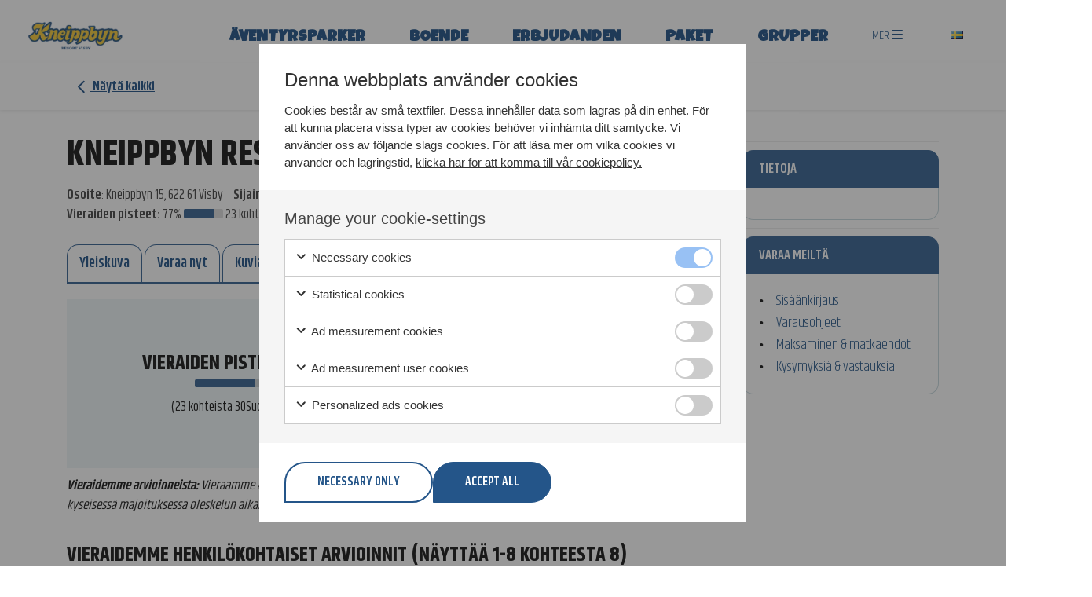

--- FILE ---
content_type: text/html; charset=utf-8
request_url: https://book.kneippbyn.se/fi/majoitus/2509596/kneippbyn-resort-visby-holiday-cottage/arvostelut
body_size: 23046
content:
<!DOCTYPE html>
<!-- Parsed at 21.1.2026 16.34.01 --><html lang="sv-SE" class="html_stretched responsive av-preloader-disabled  html_header_top html_logo_left html_main_nav_header html_menu_right html_custom html_header_sticky html_header_shrinking_disabled html_mobile_menu_tablet html_header_searchicon_disabled html_content_align_center html_header_unstick_top_disabled html_header_stretch html_av-submenu-hidden html_av-submenu-display-click html_av-overlay-side html_av-overlay-side-minimal html_35 html_av-submenu-clone html_entry_id_487 av-cookies-no-cookie-consent av-no-preview av-default-lightbox html_text_menu_active av-mobile-menu-switch-default">
<head prefix="og: http://ogp.me/ns# fb: http://ogp.me/ns/fb# website: http://ogp.me/ns/website#"><title>Kneippbyn Resort Visby |</title>
<meta http-equiv="Content-Type" content="text/html;charset=UTF-8"/>
<meta name="apple-mobile-web-app-capable" content="yes" />
<meta name="viewport" content="width=device-width, initial-scale=1, maximum-scale=1" />
<meta name="description" content="Arvioinnit-Kneippbyn Activity Centre. Stay next-door to Pippi’s Villekulla Cottage, 4 km south of Visby. Kneippbyn offersoffers 700 beds at a range of prices. Stay in a camping cottage, self-catering cottage, flat or hotel." />
<meta property="og:type" content="website" />
<meta property="og:title" content="Kneippbyn Resort Visby - Holiday Cottage" />
<meta property="og:url" content="https://book.kneippbyn.se/fi/majoitus/2509596/kneippbyn-resort-visby-holiday-cottage/yksityiskohdat" />
<meta property="og:description" content="Arvioinnit-Kneippbyn Activity Centre. Stay next-door to Pippi’s Villekulla Cottage, 4 km south of Visby. Kneippbyn offersoffers 700 beds at a range of" />
<meta property="og:image" content="https://images.citybreakcdn.com/image.aspx?ImageId=11784575" />
<meta property="og:image" content="https://images.citybreakcdn.com/image.aspx?ImageId=11820632" />
<meta property="og:image" content="https://images.citybreakcdn.com/image.aspx?ImageId=11820672" />
<meta property="og:image" content="https://images.citybreakcdn.com/image.aspx?ImageId=11820688" />
<meta property="og:image" content="https://images.citybreakcdn.com/image.aspx?ImageId=11820671" />
<meta property="og:image" content="https://images.citybreakcdn.com/image.aspx?ImageId=11820634" />
<meta property="og:image" content="https://images.citybreakcdn.com/image.aspx?ImageId=11820673" />
<meta property="og:image" content="https://images.citybreakcdn.com/image.aspx?ImageId=11820633" />
<meta property="og:image" content="https://images.citybreakcdn.com/image.aspx?ImageId=11820629" />
<meta property="og:image" content="https://images.citybreakcdn.com/image.aspx?ImageId=11820628" />
<meta property="og:image" content="https://images.citybreakcdn.com/image.aspx?ImageId=11820589" />
<meta property="og:image" content="https://images.citybreakcdn.com/image.aspx?ImageId=11820588" />
<meta property="og:image" content="https://images.citybreakcdn.com/image.aspx?ImageId=11820587" />
<meta property="og:image" content="https://images.citybreakcdn.com/image.aspx?ImageId=11820586" />
<meta property="og:image" content="https://images.citybreakcdn.com/image.aspx?ImageId=11820585" />
<meta property="og:image" content="https://images.citybreakcdn.com/image.aspx?ImageId=11820739" />
<meta name="twitter:card" content="summary" />
<meta name="twitter:title" content="Kneippbyn Resort Visby - Holiday Cottage" />
<meta name="twitter:description" content="Arvioinnit-Kneippbyn Activity Centre. Stay next-door to Pippi’s Villekulla Cottage, 4 km south of Visby. Kneippbyn offersoffers 700 beds at a range of" />
<meta name="twitter:image" content="https://images.citybreakcdn.com/image.aspx?ImageId=11784575" />
<meta name="cbisproductid" content="2509596" />
<link rel="canonical" href="https://book.kneippbyn.se/fi/majoitus/2509596/kneippbyn-resort-visby-holiday-cottage/arvostelut" />

                    <script>
                        document.addEventListener('DOMContentLoaded', function () {
                            var el = document.createElement('script');
	                        el.setAttribute('src', 'https://a.visitgroup.com/script.js');
	                        el.setAttribute('data-website-id', '9e8df262-f18a-4f55-81af-1ace73c41f49');
                            el.defer = true;
                            el.async = true;
	                        document.body.appendChild(el);
                        });
                    </script>
                
<!-- Begin - Google Analytics v4-->
<script type="text/javascript" src="https://www.googletagmanager.com/gtag/js?id=G-12ZWGND9D9">
</script>
<!-- End - Google Analytics v4-->

<!-- Begin - Google tag (gtag.js) and Google Analytics v4 DataLayer-->
<script type="text/javascript">
window.dataLayer = window.dataLayer || [];

                function maskPII(url) {
                    try {
                        if(!url) {
                            return url;
                        }
                        const dlUrl = new URL(url);

                        const reservationId = dlUrl.searchParams.get("reservationId");
                        if (reservationId) {
                            const maskedReservationId = reservationId.slice(0, -12) + "************";
                            dlUrl.searchParams.set("reservationId", maskedReservationId);
                        }

                        const ticket = dlUrl.searchParams.get("ticket");
                        if (ticket && ticket.startsWith("{") && ticket.endsWith("}")) {
                            const ticketContent = ticket.slice(1, -1);
                            const maskedTicket = ticketContent.slice(0, -12) + "************";
                            dlUrl.searchParams.set("ticket", `{${maskedTicket}}`);
                        }

                        dlUrl.pathname = dlUrl.pathname.replace(/(cbs_[a-fA-F0-9]*)([a-fA-F0-9]{12})/, function(match, prefix, sensitivePart) {
                            return prefix + "************";
                        });

                        if (dlUrl.hostname.includes('t.iticket.com')) {
                            dlUrl.pathname = dlUrl.pathname.replace(/\/([A-Z0-9]{9}-[a-zA-Z0-9]+)/, function(match, id) {
                                const maskedId = '*********' + id.slice(9);
                                return '/' + maskedId;
                            });

                            dlUrl.searchParams.forEach((value, key) => {
                                if (value.match(/^[A-Z0-9]{9}-[a-zA-Z0-9]+$/)) {
                                    const maskedValue = '*********' + value.slice(9);
                                    dlUrl.searchParams.set(key, maskedValue);
                                }
                            });
                        }

                        return dlUrl.toString();
                    } catch (e) {
                        console.error("Error masking sensitive parts:", e);
                        return url;
                    }
                }

                (function() {
                    const originalPush = window.dataLayer.push;

                    window.dataLayer.push = function(event) {
                        if (event && typeof event === 'object') {
                            for (const key in event) {
                                if (event.hasOwnProperty(key) && typeof event[key] === 'string') {
                                    if (event[key].startsWith('http')) {
                                        event[key] = maskPII(event[key]);
                                    }
                                }
                            }
                        }

                        return originalPush.apply(window.dataLayer, arguments);
                    };

                })();
            
function gtag() { dataLayer.push(arguments); }
gtag('js', new Date());
const config = { 'page_location': maskPII(location.href) };
if (document.referrer) config.page_referrer = maskPII(document.referrer);
gtag('config', 'G-12ZWGND9D9', config);

</script>
<!-- End - Google tag (gtag.js) and Google Analytics v4 DataLayer-->

<!-- Begin - Google Analytics 4 DataLayer and Events-->
<script type="text/javascript">

</script>
<!-- End - Google Analytics 4 DataLayer and Events-->


<!--[if IE 7]>
<link rel="stylesheet" type="text/css" href="https://css.citybreak.com/api/baseContent/css/ie7.css" />
<![endif]-->
<!--[if IE 8]>
<link rel="stylesheet" type="text/css" href="https://css.citybreak.com/api/baseContent/css/ie8.css" />
<![endif]-->
<link rel="stylesheet" type="text/css" media="print" href="https://css.citybreak.com/api/baseContent/css/print" />
<link rel="stylesheet" type="text/css" href="https://css.citybreak.com/api/widget/compile/1533270019/widget_basket" />
<link rel="stylesheet" type="text/css" href="https://css.citybreak.com/api/baseContent/css/styles" />
<link rel="stylesheet" type="text/css" href="https://css.citybreak.com/api/css/1533270019" />





<!-- mobile setting -->
<meta name="viewport" content="width=device-width, initial-scale=1">

<!-- Scripts/CSS and wp_head hook -->

<link rel="alternate" href="https://kneippbyn.se/citybreak/" hreflang="sv">
<link rel="alternate" href="https://kneippbyn.se/en/citybreak/" hreflang="en">
<link rel="alternate" href="https://kneippbyn.se/de/citybreak/" hreflang="de">

	<!-- This site is optimized with the Yoast SEO plugin v26.6 - https://yoast.com/wordpress/plugins/seo/ -->
	
	
	
	
	
	
	
	
	
	
	
	<script type="application/ld+json" class="yoast-schema-graph">{"@context":"https://schema.org","@graph":[{"@type":"WebPage","@id":"https://kneippbyn.se/citybreak/","url":"https://kneippbyn.se/citybreak/","name":"Citybreak - Kneippbyn","isPartOf":{"@id":"https://kneippbyn.se/#website"},"datePublished":"2021-05-24T09:43:37+00:00","dateModified":"2025-04-03T14:27:41+00:00","breadcrumb":{"@id":"https://kneippbyn.se/citybreak/#breadcrumb"},"inLanguage":"sv-SE","potentialAction":[{"@type":"ReadAction","target":["https://kneippbyn.se/citybreak/"]}]},{"@type":"BreadcrumbList","@id":"https://kneippbyn.se/citybreak/#breadcrumb","itemListElement":[{"@type":"ListItem","position":1,"name":"Hem","item":"https://kneippbyn.se/"},{"@type":"ListItem","position":2,"name":"Citybreak"}]},{"@type":"WebSite","@id":"https://kneippbyn.se/#website","url":"https://kneippbyn.se/","name":"Kneippbyn","description":"Allt på ett ställe för hela familjen","potentialAction":[{"@type":"SearchAction","target":{"@type":"EntryPoint","urlTemplate":"https://kneippbyn.se/?s={search_term_string}"},"query-input":{"@type":"PropertyValueSpecification","valueRequired":true,"valueName":"search_term_string"}}],"inLanguage":"sv-SE"}]}</script>
	<!-- / Yoast SEO plugin. -->


<link rel='dns-prefetch' href='//fonts.googleapis.com'>
<link rel="alternate" type="application/rss+xml" title="Kneippbyn &raquo; Webbflöde" href="https://kneippbyn.se/feed/">
<link rel="alternate" type="application/rss+xml" title="Kneippbyn &raquo; Kommentarsflöde" href="https://kneippbyn.se/comments/feed/">
<link rel="alternate" title="oEmbed (JSON)" type="application/json+oembed" href="https://kneippbyn.se/wp-json/oembed/1.0/embed?url=https%3A%2F%2Fkneippbyn.se%2Fcitybreak%2F">
<link rel="alternate" title="oEmbed (XML)" type="text/xml+oembed" href="https://kneippbyn.se/wp-json/oembed/1.0/embed?url=https%3A%2F%2Fkneippbyn.se%2Fcitybreak%2F&#038;format=xml">
<style id='wp-img-auto-sizes-contain-inline-css' type='text/css'>
img:is([sizes=auto i],[sizes^="auto," i]){contain-intrinsic-size:3000px 1500px}
/*# sourceURL=wp-img-auto-sizes-contain-inline-css */
</style>
<link rel='stylesheet' id='wpo_min-header-0-css' href='https://kneippbyn.se/wp-content/cache/wpo-minify/1768996409/assets/wpo-minify-header-a7068b4e.min.css' type='text/css' media='all'>
<script type="text/javascript" id="wpo_min-header-0-js-extra">
/* <![CDATA[ */
var register_params = {"ajaxurl":"https://kneippbyn.se/wp-admin/admin-ajax.php"};
//# sourceURL=wpo_min-header-0-js-extra
/* ]]> */
</script>
<script type="text/javascript" src="https://kneippbyn.se/wp-content/cache/wpo-minify/1768996409/assets/wpo-minify-header-23e329db.min.js" id="wpo_min-header-0-js"></script>
<link rel="https://api.w.org/" href="https://kneippbyn.se/wp-json/"><link rel="alternate" title="JSON" type="application/json" href="https://kneippbyn.se/wp-json/wp/v2/pages/487"><link rel="EditURI" type="application/rsd+xml" title="RSD" href="https://kneippbyn.se/xmlrpc.php?rsd">

<link rel='shortlink' href='https://kneippbyn.se/?p=487'>
	<link rel="stylesheet" href="https://code.jquery.com/ui/1.13.3/themes/base/jquery-ui.css">
	<script src="https://code.jquery.com/ui/1.13.3/jquery-ui.js"></script>
	<link href="https://cdn.jsdelivr.net/npm/select2@4.1.0-rc.0/dist/css/select2.min.css" rel="stylesheet">
	<script src="https://cdn.jsdelivr.net/npm/select2@4.1.0-rc.0/dist/js/select2.min.js"></script>
<link rel="preconnect" href="https://fonts.googleapis.com">
<link rel="preconnect" href="https://fonts.gstatic.com" crossorigin="">
<link href="https://fonts.googleapis.com/css2?family=Khand:wght@300;400;500;600;700&family=Luckiest+Guy&display=swap" rel="stylesheet">
<script src="https://kit.fontawesome.com/756b746e28.js" crossorigin="anonymous"></script>

<script type="text/javascript">
        (function() {
              var widget = document.createElement('script'); widget.type = 'text/javascript'; widget.async = true;
               widget.src = 'https://online3-next.citybreak.com/33670102/sv/sv-se/';
              var s = document.getElementsByTagName('script')[0]; s.parentNode.insertBefore(widget, s);
        })();
</script>


<script>(function(w,d,s,l,i){w[l]=w[l]||[];w[l].push({'gtm.start':
new Date().getTime(),event:'gtm.js'});var f=d.getElementsByTagName(s)[0],
j=d.createElement(s),dl=l!='dataLayer'?'&l='+l:'';j.async=true;j.src=
'https://www.googletagmanager.com/gtm.js?id='+i+dl;f.parentNode.insertBefore(j,f);
})(window,document,'script','dataLayer','GTM-P2Z48V2');</script>


<link rel="icon" href="https://kneippbyn.se/wp-content/uploads/2021/04/logo-k.png" type="image/png">
<!--[if lt IE 9]><script src="https://kneippbyn.se/wp-content/themes/kneippbyn/js/html5shiv.js"></script><![endif]--><link rel="profile" href="https://gmpg.org/xfn/11">
<link rel="alternate" type="application/rss+xml" title="Kneippbyn RSS2 Feed" href="https://kneippbyn.se/feed/">
<link rel="pingback" href="https://kneippbyn.se/xmlrpc.php">

<style type='text/css' media='screen'>
 #top #header_main > .container, #top #header_main > .container .main_menu  .av-main-nav > li > a, #top #header_main #menu-item-shop .cart_dropdown_link{ height:80px; line-height: 80px; }
 .html_top_nav_header .av-logo-container{ height:80px;  }
 .html_header_top.html_header_sticky #top #wrap_all #main{ padding-top:80px; } 
</style>
<style type="text/css">
		@font-face {font-family: 'entypo-fontello-enfold'; font-weight: normal; font-style: normal; font-display: auto;
		src: url('https://kneippbyn.se/wp-content/themes/kneippbyn/config-templatebuilder/avia-template-builder/assets/fonts/entypo-fontello-enfold/entypo-fontello-enfold.woff2') format('woff2'),
		url('https://kneippbyn.se/wp-content/themes/kneippbyn/config-templatebuilder/avia-template-builder/assets/fonts/entypo-fontello-enfold/entypo-fontello-enfold.woff') format('woff'),
		url('https://kneippbyn.se/wp-content/themes/kneippbyn/config-templatebuilder/avia-template-builder/assets/fonts/entypo-fontello-enfold/entypo-fontello-enfold.ttf') format('truetype'),
		url('https://kneippbyn.se/wp-content/themes/kneippbyn/config-templatebuilder/avia-template-builder/assets/fonts/entypo-fontello-enfold/entypo-fontello-enfold.svg#entypo-fontello-enfold') format('svg'),
		url('https://kneippbyn.se/wp-content/themes/kneippbyn/config-templatebuilder/avia-template-builder/assets/fonts/entypo-fontello-enfold/entypo-fontello-enfold.eot'),
		url('https://kneippbyn.se/wp-content/themes/kneippbyn/config-templatebuilder/avia-template-builder/assets/fonts/entypo-fontello-enfold/entypo-fontello-enfold.eot?#iefix') format('embedded-opentype');
		}

		#top .avia-font-entypo-fontello-enfold, body .avia-font-entypo-fontello-enfold, html body [data-av_iconfont='entypo-fontello-enfold']:before{ font-family: 'entypo-fontello-enfold'; }
		
		@font-face {font-family: 'entypo-fontello'; font-weight: normal; font-style: normal; font-display: auto;
		src: url('https://kneippbyn.se/wp-content/themes/kneippbyn/config-templatebuilder/avia-template-builder/assets/fonts/entypo-fontello/entypo-fontello.woff2') format('woff2'),
		url('https://kneippbyn.se/wp-content/themes/kneippbyn/config-templatebuilder/avia-template-builder/assets/fonts/entypo-fontello/entypo-fontello.woff') format('woff'),
		url('https://kneippbyn.se/wp-content/themes/kneippbyn/config-templatebuilder/avia-template-builder/assets/fonts/entypo-fontello/entypo-fontello.ttf') format('truetype'),
		url('https://kneippbyn.se/wp-content/themes/kneippbyn/config-templatebuilder/avia-template-builder/assets/fonts/entypo-fontello/entypo-fontello.svg#entypo-fontello') format('svg'),
		url('https://kneippbyn.se/wp-content/themes/kneippbyn/config-templatebuilder/avia-template-builder/assets/fonts/entypo-fontello/entypo-fontello.eot'),
		url('https://kneippbyn.se/wp-content/themes/kneippbyn/config-templatebuilder/avia-template-builder/assets/fonts/entypo-fontello/entypo-fontello.eot?#iefix') format('embedded-opentype');
		}

		#top .avia-font-entypo-fontello, body .avia-font-entypo-fontello, html body [data-av_iconfont='entypo-fontello']:before{ font-family: 'entypo-fontello'; }
		
		@font-face {font-family: 'fontello'; font-weight: normal; font-style: normal; font-display: auto;
		src: url('https://kneippbyn.se/wp-content/uploads/avia_fonts/fontello/fontello.woff2') format('woff2'),
		url('https://kneippbyn.se/wp-content/uploads/avia_fonts/fontello/fontello.woff') format('woff'),
		url('https://kneippbyn.se/wp-content/uploads/avia_fonts/fontello/fontello.ttf') format('truetype'),
		url('https://kneippbyn.se/wp-content/uploads/avia_fonts/fontello/fontello.svg#fontello') format('svg'),
		url('https://kneippbyn.se/wp-content/uploads/avia_fonts/fontello/fontello.eot'),
		url('https://kneippbyn.se/wp-content/uploads/avia_fonts/fontello/fontello.eot?#iefix') format('embedded-opentype');
		}

		#top .avia-font-fontello, body .avia-font-fontello, html body [data-av_iconfont='fontello']:before{ font-family: 'fontello'; }
		</style>

<!--
Debugging Info for Theme support: 

Theme: Kneippbyn Master
Version: 7.1.1
Installed: kneippbyn
AviaFramework Version: 5.6
AviaBuilder Version: 6.0
aviaElementManager Version: 1.0.1
- - - - - - - - - - -
ChildTheme: Kneippbyn
ChildTheme Version: 
ChildTheme Installed: kneippbyn

- - - - - - - - - - -
ML:512-PU:49-PLA:21
WP:6.9
Compress: CSS:disabled - JS:disabled
Updates: disabled
PLAu:19
-->
<style id='global-styles-inline-css' type='text/css'>
:root{--wp--preset--aspect-ratio--square: 1;--wp--preset--aspect-ratio--4-3: 4/3;--wp--preset--aspect-ratio--3-4: 3/4;--wp--preset--aspect-ratio--3-2: 3/2;--wp--preset--aspect-ratio--2-3: 2/3;--wp--preset--aspect-ratio--16-9: 16/9;--wp--preset--aspect-ratio--9-16: 9/16;--wp--preset--color--black: #000000;--wp--preset--color--cyan-bluish-gray: #abb8c3;--wp--preset--color--white: #ffffff;--wp--preset--color--pale-pink: #f78da7;--wp--preset--color--vivid-red: #cf2e2e;--wp--preset--color--luminous-vivid-orange: #ff6900;--wp--preset--color--luminous-vivid-amber: #fcb900;--wp--preset--color--light-green-cyan: #7bdcb5;--wp--preset--color--vivid-green-cyan: #00d084;--wp--preset--color--pale-cyan-blue: #8ed1fc;--wp--preset--color--vivid-cyan-blue: #0693e3;--wp--preset--color--vivid-purple: #9b51e0;--wp--preset--color--metallic-red: #b02b2c;--wp--preset--color--maximum-yellow-red: #edae44;--wp--preset--color--yellow-sun: #eeee22;--wp--preset--color--palm-leaf: #83a846;--wp--preset--color--aero: #7bb0e7;--wp--preset--color--old-lavender: #745f7e;--wp--preset--color--steel-teal: #5f8789;--wp--preset--color--raspberry-pink: #d65799;--wp--preset--color--medium-turquoise: #4ecac2;--wp--preset--gradient--vivid-cyan-blue-to-vivid-purple: linear-gradient(135deg,rgb(6,147,227) 0%,rgb(155,81,224) 100%);--wp--preset--gradient--light-green-cyan-to-vivid-green-cyan: linear-gradient(135deg,rgb(122,220,180) 0%,rgb(0,208,130) 100%);--wp--preset--gradient--luminous-vivid-amber-to-luminous-vivid-orange: linear-gradient(135deg,rgb(252,185,0) 0%,rgb(255,105,0) 100%);--wp--preset--gradient--luminous-vivid-orange-to-vivid-red: linear-gradient(135deg,rgb(255,105,0) 0%,rgb(207,46,46) 100%);--wp--preset--gradient--very-light-gray-to-cyan-bluish-gray: linear-gradient(135deg,rgb(238,238,238) 0%,rgb(169,184,195) 100%);--wp--preset--gradient--cool-to-warm-spectrum: linear-gradient(135deg,rgb(74,234,220) 0%,rgb(151,120,209) 20%,rgb(207,42,186) 40%,rgb(238,44,130) 60%,rgb(251,105,98) 80%,rgb(254,248,76) 100%);--wp--preset--gradient--blush-light-purple: linear-gradient(135deg,rgb(255,206,236) 0%,rgb(152,150,240) 100%);--wp--preset--gradient--blush-bordeaux: linear-gradient(135deg,rgb(254,205,165) 0%,rgb(254,45,45) 50%,rgb(107,0,62) 100%);--wp--preset--gradient--luminous-dusk: linear-gradient(135deg,rgb(255,203,112) 0%,rgb(199,81,192) 50%,rgb(65,88,208) 100%);--wp--preset--gradient--pale-ocean: linear-gradient(135deg,rgb(255,245,203) 0%,rgb(182,227,212) 50%,rgb(51,167,181) 100%);--wp--preset--gradient--electric-grass: linear-gradient(135deg,rgb(202,248,128) 0%,rgb(113,206,126) 100%);--wp--preset--gradient--midnight: linear-gradient(135deg,rgb(2,3,129) 0%,rgb(40,116,252) 100%);--wp--preset--font-size--small: 1rem;--wp--preset--font-size--medium: 1.125rem;--wp--preset--font-size--large: 1.75rem;--wp--preset--font-size--x-large: clamp(1.75rem, 3vw, 2.25rem);--wp--preset--spacing--20: 0.44rem;--wp--preset--spacing--30: 0.67rem;--wp--preset--spacing--40: 1rem;--wp--preset--spacing--50: 1.5rem;--wp--preset--spacing--60: 2.25rem;--wp--preset--spacing--70: 3.38rem;--wp--preset--spacing--80: 5.06rem;--wp--preset--shadow--natural: 6px 6px 9px rgba(0, 0, 0, 0.2);--wp--preset--shadow--deep: 12px 12px 50px rgba(0, 0, 0, 0.4);--wp--preset--shadow--sharp: 6px 6px 0px rgba(0, 0, 0, 0.2);--wp--preset--shadow--outlined: 6px 6px 0px -3px rgb(255, 255, 255), 6px 6px rgb(0, 0, 0);--wp--preset--shadow--crisp: 6px 6px 0px rgb(0, 0, 0);}:root { --wp--style--global--content-size: 800px;--wp--style--global--wide-size: 1130px; }:where(body) { margin: 0; }.wp-site-blocks > .alignleft { float: left; margin-right: 2em; }.wp-site-blocks > .alignright { float: right; margin-left: 2em; }.wp-site-blocks > .aligncenter { justify-content: center; margin-left: auto; margin-right: auto; }:where(.is-layout-flex){gap: 0.5em;}:where(.is-layout-grid){gap: 0.5em;}.is-layout-flow > .alignleft{float: left;margin-inline-start: 0;margin-inline-end: 2em;}.is-layout-flow > .alignright{float: right;margin-inline-start: 2em;margin-inline-end: 0;}.is-layout-flow > .aligncenter{margin-left: auto !important;margin-right: auto !important;}.is-layout-constrained > .alignleft{float: left;margin-inline-start: 0;margin-inline-end: 2em;}.is-layout-constrained > .alignright{float: right;margin-inline-start: 2em;margin-inline-end: 0;}.is-layout-constrained > .aligncenter{margin-left: auto !important;margin-right: auto !important;}.is-layout-constrained > :where(:not(.alignleft):not(.alignright):not(.alignfull)){max-width: var(--wp--style--global--content-size);margin-left: auto !important;margin-right: auto !important;}.is-layout-constrained > .alignwide{max-width: var(--wp--style--global--wide-size);}body .is-layout-flex{display: flex;}.is-layout-flex{flex-wrap: wrap;align-items: center;}.is-layout-flex > :is(*, div){margin: 0;}body .is-layout-grid{display: grid;}.is-layout-grid > :is(*, div){margin: 0;}body{padding-top: 0px;padding-right: 0px;padding-bottom: 0px;padding-left: 0px;}a:where(:not(.wp-element-button)){text-decoration: underline;}:root :where(.wp-element-button, .wp-block-button__link){background-color: #32373c;border-width: 0;color: #fff;font-family: inherit;font-size: inherit;font-style: inherit;font-weight: inherit;letter-spacing: inherit;line-height: inherit;padding-top: calc(0.667em + 2px);padding-right: calc(1.333em + 2px);padding-bottom: calc(0.667em + 2px);padding-left: calc(1.333em + 2px);text-decoration: none;text-transform: inherit;}.has-black-color{color: var(--wp--preset--color--black) !important;}.has-cyan-bluish-gray-color{color: var(--wp--preset--color--cyan-bluish-gray) !important;}.has-white-color{color: var(--wp--preset--color--white) !important;}.has-pale-pink-color{color: var(--wp--preset--color--pale-pink) !important;}.has-vivid-red-color{color: var(--wp--preset--color--vivid-red) !important;}.has-luminous-vivid-orange-color{color: var(--wp--preset--color--luminous-vivid-orange) !important;}.has-luminous-vivid-amber-color{color: var(--wp--preset--color--luminous-vivid-amber) !important;}.has-light-green-cyan-color{color: var(--wp--preset--color--light-green-cyan) !important;}.has-vivid-green-cyan-color{color: var(--wp--preset--color--vivid-green-cyan) !important;}.has-pale-cyan-blue-color{color: var(--wp--preset--color--pale-cyan-blue) !important;}.has-vivid-cyan-blue-color{color: var(--wp--preset--color--vivid-cyan-blue) !important;}.has-vivid-purple-color{color: var(--wp--preset--color--vivid-purple) !important;}.has-metallic-red-color{color: var(--wp--preset--color--metallic-red) !important;}.has-maximum-yellow-red-color{color: var(--wp--preset--color--maximum-yellow-red) !important;}.has-yellow-sun-color{color: var(--wp--preset--color--yellow-sun) !important;}.has-palm-leaf-color{color: var(--wp--preset--color--palm-leaf) !important;}.has-aero-color{color: var(--wp--preset--color--aero) !important;}.has-old-lavender-color{color: var(--wp--preset--color--old-lavender) !important;}.has-steel-teal-color{color: var(--wp--preset--color--steel-teal) !important;}.has-raspberry-pink-color{color: var(--wp--preset--color--raspberry-pink) !important;}.has-medium-turquoise-color{color: var(--wp--preset--color--medium-turquoise) !important;}.has-black-background-color{background-color: var(--wp--preset--color--black) !important;}.has-cyan-bluish-gray-background-color{background-color: var(--wp--preset--color--cyan-bluish-gray) !important;}.has-white-background-color{background-color: var(--wp--preset--color--white) !important;}.has-pale-pink-background-color{background-color: var(--wp--preset--color--pale-pink) !important;}.has-vivid-red-background-color{background-color: var(--wp--preset--color--vivid-red) !important;}.has-luminous-vivid-orange-background-color{background-color: var(--wp--preset--color--luminous-vivid-orange) !important;}.has-luminous-vivid-amber-background-color{background-color: var(--wp--preset--color--luminous-vivid-amber) !important;}.has-light-green-cyan-background-color{background-color: var(--wp--preset--color--light-green-cyan) !important;}.has-vivid-green-cyan-background-color{background-color: var(--wp--preset--color--vivid-green-cyan) !important;}.has-pale-cyan-blue-background-color{background-color: var(--wp--preset--color--pale-cyan-blue) !important;}.has-vivid-cyan-blue-background-color{background-color: var(--wp--preset--color--vivid-cyan-blue) !important;}.has-vivid-purple-background-color{background-color: var(--wp--preset--color--vivid-purple) !important;}.has-metallic-red-background-color{background-color: var(--wp--preset--color--metallic-red) !important;}.has-maximum-yellow-red-background-color{background-color: var(--wp--preset--color--maximum-yellow-red) !important;}.has-yellow-sun-background-color{background-color: var(--wp--preset--color--yellow-sun) !important;}.has-palm-leaf-background-color{background-color: var(--wp--preset--color--palm-leaf) !important;}.has-aero-background-color{background-color: var(--wp--preset--color--aero) !important;}.has-old-lavender-background-color{background-color: var(--wp--preset--color--old-lavender) !important;}.has-steel-teal-background-color{background-color: var(--wp--preset--color--steel-teal) !important;}.has-raspberry-pink-background-color{background-color: var(--wp--preset--color--raspberry-pink) !important;}.has-medium-turquoise-background-color{background-color: var(--wp--preset--color--medium-turquoise) !important;}.has-black-border-color{border-color: var(--wp--preset--color--black) !important;}.has-cyan-bluish-gray-border-color{border-color: var(--wp--preset--color--cyan-bluish-gray) !important;}.has-white-border-color{border-color: var(--wp--preset--color--white) !important;}.has-pale-pink-border-color{border-color: var(--wp--preset--color--pale-pink) !important;}.has-vivid-red-border-color{border-color: var(--wp--preset--color--vivid-red) !important;}.has-luminous-vivid-orange-border-color{border-color: var(--wp--preset--color--luminous-vivid-orange) !important;}.has-luminous-vivid-amber-border-color{border-color: var(--wp--preset--color--luminous-vivid-amber) !important;}.has-light-green-cyan-border-color{border-color: var(--wp--preset--color--light-green-cyan) !important;}.has-vivid-green-cyan-border-color{border-color: var(--wp--preset--color--vivid-green-cyan) !important;}.has-pale-cyan-blue-border-color{border-color: var(--wp--preset--color--pale-cyan-blue) !important;}.has-vivid-cyan-blue-border-color{border-color: var(--wp--preset--color--vivid-cyan-blue) !important;}.has-vivid-purple-border-color{border-color: var(--wp--preset--color--vivid-purple) !important;}.has-metallic-red-border-color{border-color: var(--wp--preset--color--metallic-red) !important;}.has-maximum-yellow-red-border-color{border-color: var(--wp--preset--color--maximum-yellow-red) !important;}.has-yellow-sun-border-color{border-color: var(--wp--preset--color--yellow-sun) !important;}.has-palm-leaf-border-color{border-color: var(--wp--preset--color--palm-leaf) !important;}.has-aero-border-color{border-color: var(--wp--preset--color--aero) !important;}.has-old-lavender-border-color{border-color: var(--wp--preset--color--old-lavender) !important;}.has-steel-teal-border-color{border-color: var(--wp--preset--color--steel-teal) !important;}.has-raspberry-pink-border-color{border-color: var(--wp--preset--color--raspberry-pink) !important;}.has-medium-turquoise-border-color{border-color: var(--wp--preset--color--medium-turquoise) !important;}.has-vivid-cyan-blue-to-vivid-purple-gradient-background{background: var(--wp--preset--gradient--vivid-cyan-blue-to-vivid-purple) !important;}.has-light-green-cyan-to-vivid-green-cyan-gradient-background{background: var(--wp--preset--gradient--light-green-cyan-to-vivid-green-cyan) !important;}.has-luminous-vivid-amber-to-luminous-vivid-orange-gradient-background{background: var(--wp--preset--gradient--luminous-vivid-amber-to-luminous-vivid-orange) !important;}.has-luminous-vivid-orange-to-vivid-red-gradient-background{background: var(--wp--preset--gradient--luminous-vivid-orange-to-vivid-red) !important;}.has-very-light-gray-to-cyan-bluish-gray-gradient-background{background: var(--wp--preset--gradient--very-light-gray-to-cyan-bluish-gray) !important;}.has-cool-to-warm-spectrum-gradient-background{background: var(--wp--preset--gradient--cool-to-warm-spectrum) !important;}.has-blush-light-purple-gradient-background{background: var(--wp--preset--gradient--blush-light-purple) !important;}.has-blush-bordeaux-gradient-background{background: var(--wp--preset--gradient--blush-bordeaux) !important;}.has-luminous-dusk-gradient-background{background: var(--wp--preset--gradient--luminous-dusk) !important;}.has-pale-ocean-gradient-background{background: var(--wp--preset--gradient--pale-ocean) !important;}.has-electric-grass-gradient-background{background: var(--wp--preset--gradient--electric-grass) !important;}.has-midnight-gradient-background{background: var(--wp--preset--gradient--midnight) !important;}.has-small-font-size{font-size: var(--wp--preset--font-size--small) !important;}.has-medium-font-size{font-size: var(--wp--preset--font-size--medium) !important;}.has-large-font-size{font-size: var(--wp--preset--font-size--large) !important;}.has-x-large-font-size{font-size: var(--wp--preset--font-size--x-large) !important;}
/*# sourceURL=global-styles-inline-css */
</style>
</head>

<body id="top" class="wp-singular page-template page-template-citybreak page-template-citybreak-php page page-id-487 wp-theme-kneippbyn wp-child-theme-kneippbyn-child stretched rtl_columns av-curtain-numeric post-type-page language-sv post_translations-pll_65d8a4eb5680f avia-responsive-images-support cb_citybreak_body cb_lang_fi cb_accommodation" itemscope="itemscope" itemtype="https://schema.org/WebPage">

	
	<div id='wrap_all'>

	
<header id='header' class='all_colors header_color light_bg_color  av_header_top av_logo_left av_main_nav_header av_menu_right av_custom av_header_sticky av_header_shrinking_disabled av_header_stretch av_mobile_menu_tablet av_header_searchicon_disabled av_header_unstick_top_disabled av_bottom_nav_disabled  av_alternate_logo_active av_header_border_disabled' data-av_shrink_factor='50' role="banner" itemscope="itemscope" itemtype="https://schema.org/WPHeader">

		<div id='header_main' class='container_wrap container_wrap_logo'>

        <div class='container av-logo-container'><div class='inner-container'><span class='logo avia-standard-logo'><a href='https://kneippbyn.se/' class='' aria-label='logo' title='logo'><img src="https://kneippbyn.se/wp-content/uploads/2021/04/logo.png" srcset="https://kneippbyn.se/wp-content/uploads/2021/04/logo.png 302w, https://kneippbyn.se/wp-content/uploads/2021/04/logo-300x91.png 300w" sizes="(max-width: 302px) 100vw, 302px" height="100" width="300" alt='Kneippbyn' title='logo'></a></span><nav class='main_menu' data-selectname='Välj en sida' role="navigation" itemscope="itemscope" itemtype="https://schema.org/SiteNavigationElement"><div class="avia-menu av-main-nav-wrap"><ul role="menu" class="menu av-main-nav" id="avia-menu"><li role="menuitem" id="menu-item-22" class="menu-item menu-item-type-post_type menu-item-object-page menu-item-has-children menu-item-mega-parent  menu-item-top-level menu-item-top-level-1"><a href="https://kneippbyn.se/aventyrsparker/" itemprop="url" tabindex="0"><span class="avia-bullet"></span><span class="avia-menu-text">Äventyrsparker</span><span class="avia-menu-fx"><span class="avia-arrow-wrap"><span class="avia-arrow"></span></span></span></a>
<div class='avia_mega_div avia_mega5 twelve units'>

<ul class="sub-menu">
	<li role="menuitem" id="menu-item-376" class="menu-item menu-item-type-post_type menu-item-object-page menu-item-has-children avia_mega_menu_columns_5 three units  avia_mega_menu_columns_first"><span class='mega_menu_title heading-color av-special-font'><a href='https://kneippbyn.se/aventyrsparker/sommarland/'><img src="https://kneippbyn.se/wp-content/uploads/2021/05/menu_sommarland.jpg" class="megamenu_img"> Sommarland</a></span>
	<ul class="sub-menu">
		<li role="menuitem" id="menu-item-482" class="menu-item menu-item-type-post_type menu-item-object-page"><a href="https://kneippbyn.se/aventyrsparker/sommarland/" itemprop="url" tabindex="0"><span class="avia-bullet"></span><span class="avia-menu-text">Om Sommarland</span></a></li>
		<li role="menuitem" id="menu-item-742" class="menu-item menu-item-type-post_type menu-item-object-page"><a href="https://kneippbyn.se/attraktioner-sommarland/" itemprop="url" tabindex="0"><span class="avia-bullet"></span><span class="avia-menu-text">Attraktioner</span></a></li>
		<li role="menuitem" id="menu-item-374" class="menu-item menu-item-type-post_type menu-item-object-page"><a href="https://kneippbyn.se/biljetter/" itemprop="url" tabindex="0"><span class="avia-bullet"></span><span class="avia-menu-text">Biljetter</span></a></li>
		<li role="menuitem" id="menu-item-375" class="menu-item menu-item-type-post_type menu-item-object-page"><a href="https://kneippbyn.se/oppettider-priser-2026/" itemprop="url" tabindex="0"><span class="avia-bullet"></span><span class="avia-menu-text">Öppettider &#038; Priser</span></a></li>
	</ul>
</li>
	<li role="menuitem" id="menu-item-377" class="menu-item menu-item-type-post_type menu-item-object-page menu-item-has-children avia_mega_menu_columns_5 three units "><span class='mega_menu_title heading-color av-special-font'><a href='https://kneippbyn.se/aventyrsparker/vattenland/'><img src="https://kneippbyn.se/wp-content/uploads/2021/05/menu_vattenland.jpg" class="megamenu_img"> Vattenland</a></span>
	<ul class="sub-menu">
		<li role="menuitem" id="menu-item-887" class="menu-item menu-item-type-post_type menu-item-object-page"><a href="https://kneippbyn.se/aventyrsparker/vattenland/" itemprop="url" tabindex="0"><span class="avia-bullet"></span><span class="avia-menu-text">Om Vattenland</span></a></li>
		<li role="menuitem" id="menu-item-886" class="menu-item menu-item-type-post_type menu-item-object-page"><a href="https://kneippbyn.se/attraktioner-vattenland/" itemprop="url" tabindex="0"><span class="avia-bullet"></span><span class="avia-menu-text">Attraktioner</span></a></li>
		<li role="menuitem" id="menu-item-378" class="menu-item menu-item-type-post_type menu-item-object-page"><a href="https://kneippbyn.se/biljetter/" itemprop="url" tabindex="0"><span class="avia-bullet"></span><span class="avia-menu-text">Biljetter</span></a></li>
		<li role="menuitem" id="menu-item-379" class="menu-item menu-item-type-post_type menu-item-object-page"><a href="https://kneippbyn.se/oppettider-priser-2026/" itemprop="url" tabindex="0"><span class="avia-bullet"></span><span class="avia-menu-text">Öppettider &#038; Priser</span></a></li>
	</ul>
</li>
	<li role="menuitem" id="menu-item-900" class="menu-item menu-item-type-post_type menu-item-object-portfolio menu-item-has-children avia_mega_menu_columns_5 three units "><span class='mega_menu_title heading-color av-special-font'><a href='https://kneippbyn.se/utbud/aventyrsgolf/'><img src="https://kneippbyn.se/wp-content/uploads/2021/06/menu_aventyrsgolf.jpg" class="megamenu_img"> Äventyrsgolf</a></span>
	<ul class="sub-menu">
		<li role="menuitem" id="menu-item-899" class="menu-item menu-item-type-post_type menu-item-object-portfolio"><a href="https://kneippbyn.se/utbud/aventyrsgolf/" itemprop="url" tabindex="0"><span class="avia-bullet"></span><span class="avia-menu-text">Äventyrsgolf på Kneippbyn</span></a></li>
		<li role="menuitem" id="menu-item-479" class="menu-item menu-item-type-post_type menu-item-object-page"><a href="https://kneippbyn.se/oppettider-priser-2026/" itemprop="url" tabindex="0"><span class="avia-bullet"></span><span class="avia-menu-text">Öppettider &#038; Priser</span></a></li>
	</ul>
</li>
	<li role="menuitem" id="menu-item-43" class="menu-item menu-item-type-post_type menu-item-object-page menu-item-has-children avia_mega_menu_columns_5 three units "><span class='mega_menu_title heading-color av-special-font'><a href='https://kneippbyn.se/aventyrsparker/sportcenter/'><img src="https://kneippbyn.se/wp-content/uploads/2021/06/menu_sportcenter.jpg" class="megamenu_img"> Sportcenter</a></span>
	<ul class="sub-menu">
		<li role="menuitem" id="menu-item-915" class="menu-item menu-item-type-post_type menu-item-object-page"><a href="https://kneippbyn.se/aventyrsparker/sportcenter/" itemprop="url" tabindex="0"><span class="avia-bullet"></span><span class="avia-menu-text">Kneippbyns Sportcenter</span></a></li>
		<li role="menuitem" id="menu-item-478" class="menu-item menu-item-type-post_type menu-item-object-portfolio"><a href="https://kneippbyn.se/utbud/padel/" itemprop="url" tabindex="0"><span class="avia-bullet"></span><span class="avia-menu-text">Padel</span></a></li>
		<li role="menuitem" id="menu-item-477" class="menu-item menu-item-type-post_type menu-item-object-portfolio"><a href="https://kneippbyn.se/utbud/tennis/" itemprop="url" tabindex="0"><span class="avia-bullet"></span><span class="avia-menu-text">Tennis</span></a></li>
		<li role="menuitem" id="menu-item-476" class="menu-item menu-item-type-post_type menu-item-object-portfolio"><a href="https://kneippbyn.se/utbud/utegym/" itemprop="url" tabindex="0"><span class="avia-bullet"></span><span class="avia-menu-text">Utegym</span></a></li>
		<li role="menuitem" id="menu-item-475" class="menu-item menu-item-type-post_type menu-item-object-portfolio"><a href="https://kneippbyn.se/utbud/kneippbyn-active/" itemprop="url" tabindex="0"><span class="avia-bullet"></span><span class="avia-menu-text">Kneippbyn Active</span></a></li>
	</ul>
</li>
	<li role="menuitem" id="menu-item-923" class="menu-item menu-item-type-post_type menu-item-object-portfolio menu-item-has-children avia_mega_menu_columns_5 three units avia_mega_menu_columns_last"><span class='mega_menu_title heading-color av-special-font'><a href='https://kneippbyn.se/utbud/magasinet/'><img src="https://kneippbyn.se/wp-content/uploads/2021/06/menu_magasinet.jpg" class="megamenu_img"> Magasinet</a></span>
	<ul class="sub-menu">
		<li role="menuitem" id="menu-item-925" class="menu-item menu-item-type-post_type menu-item-object-portfolio"><a href="https://kneippbyn.se/utbud/magasinet/" itemprop="url" tabindex="0"><span class="avia-bullet"></span><span class="avia-menu-text">Om Magasinet</span></a></li>
		<li role="menuitem" id="menu-item-9869" class="menu-item menu-item-type-post_type menu-item-object-portfolio"><a href="https://kneippbyn.se/utbud/kneippbynlivs/" itemprop="url" tabindex="0"><span class="avia-bullet"></span><span class="avia-menu-text">Kneippbyn Livs</span></a></li>
		<li role="menuitem" id="menu-item-924" class="menu-item menu-item-type-post_type menu-item-object-page"><a href="https://kneippbyn.se/oppettider-priser-2026/" itemprop="url" tabindex="0"><span class="avia-bullet"></span><span class="avia-menu-text">Öppettider &#038; Priser</span></a></li>
	</ul>
</li>
</ul>

</div>
</li>
<li role="menuitem" id="menu-item-23" class="boende-main-menu menu-item menu-item-type-post_type menu-item-object-page menu-item-has-children menu-item-mega-parent  menu-item-top-level menu-item-top-level-2"><a href="https://kneippbyn.se/boende/" itemprop="url" tabindex="0"><span class="avia-bullet"></span><span class="avia-menu-text">Boende</span><span class="avia-menu-fx"><span class="avia-arrow-wrap"><span class="avia-arrow"></span></span></span></a>
<div class='avia_mega_div avia_mega4 twelve units'>

<ul class="sub-menu">
	<li role="menuitem" id="menu-item-399" class="menu-item menu-item-type-post_type menu-item-object-page menu-item-has-children avia_mega_menu_columns_4 three units  avia_mega_menu_columns_first"><span class='mega_menu_title heading-color av-special-font'><a href='https://kneippbyn.se/boende/bed-breakfast/'><img src="https://kneippbyn.se/wp-content/uploads/2021/06/menu_bedbreakfast.jpg" class="megamenu_img"> Bed &#038; Breakfast</a></span>
	<ul class="sub-menu">
		<li role="menuitem" id="menu-item-419" class="menu-item menu-item-type-post_type menu-item-object-portfolio"><a href="https://kneippbyn.se/utbud/bed-breakfast-ekonomi/" itemprop="url" tabindex="0"><span class="avia-bullet"></span><span class="avia-menu-text">B&#038;B Ekonomi &#038; Familjerum</span></a></li>
		<li role="menuitem" id="menu-item-1006" class="menu-item menu-item-type-post_type menu-item-object-portfolio"><a href="https://kneippbyn.se/utbud/bb-premium-lauters/" itemprop="url" tabindex="0"><span class="avia-bullet"></span><span class="avia-menu-text">B&#038;B Premium ”Lauters”</span></a></li>
		<li role="menuitem" id="menu-item-1004" class="menu-item menu-item-type-post_type menu-item-object-portfolio"><a href="https://kneippbyn.se/utbud/fiskestuga-premium/" itemprop="url" tabindex="0"><span class="avia-bullet"></span><span class="avia-menu-text">Fiskestuga Premium</span></a></li>
		<li role="menuitem" id="menu-item-1005" class="menu-item menu-item-type-post_type menu-item-object-portfolio"><a href="https://kneippbyn.se/utbud/campingstuga-ekonomi/" itemprop="url" tabindex="0"><span class="avia-bullet"></span><span class="avia-menu-text">Campingstuga Ekonomi</span></a></li>
		<li role="menuitem" id="menu-item-4803" class="menu-item menu-item-type-post_type menu-item-object-portfolio"><a href="https://kneippbyn.se/utbud/glamping-bed-breakfast/" itemprop="url" tabindex="0"><span class="avia-bullet"></span><span class="avia-menu-text">Glamping B &#038; B</span></a></li>
		<li role="menuitem" id="menu-item-2044" class="menu-item menu-item-type-post_type menu-item-object-portfolio"><a href="https://kneippbyn.se/utbud/tradkojor/" itemprop="url" tabindex="0"><span class="avia-bullet"></span><span class="avia-menu-text">Trädkojor</span></a></li>
		<li role="menuitem" id="menu-item-12650" class="menu-item menu-item-type-post_type menu-item-object-portfolio"><a href="https://kneippbyn.se/utbud/dromagget/" itemprop="url" tabindex="0"><span class="avia-bullet"></span><span class="avia-menu-text">Drömägget</span></a></li>
	</ul>
</li>
	<li role="menuitem" id="menu-item-398" class="menu-item menu-item-type-post_type menu-item-object-page menu-item-has-children avia_mega_menu_columns_4 three units "><span class='mega_menu_title heading-color av-special-font'><a href='https://kneippbyn.se/boende/hotell/'><img src="https://kneippbyn.se/wp-content/uploads/2021/06/menu_hotell.jpg" class="megamenu_img"> Hotell</a></span>
	<ul class="sub-menu">
		<li role="menuitem" id="menu-item-1458" class="menu-item menu-item-type-post_type menu-item-object-portfolio"><a href="https://kneippbyn.se/utbud/kallenbergs-villa/" itemprop="url" tabindex="0"><span class="avia-bullet"></span><span class="avia-menu-text">Kallenbergs Villa</span></a></li>
		<li role="menuitem" id="menu-item-1106" class="menu-item menu-item-type-post_type menu-item-object-portfolio"><a href="https://kneippbyn.se/utbud/kneippbyn-hotell/" itemprop="url" tabindex="0"><span class="avia-bullet"></span><span class="avia-menu-text">Kneippbyn Hotell</span></a></li>
	</ul>
</li>
	<li role="menuitem" id="menu-item-1064" class="menu-item menu-item-type-post_type menu-item-object-page menu-item-has-children avia_mega_menu_columns_4 three units "><span class='mega_menu_title heading-color av-special-font'><a href='https://kneippbyn.se/boende/camping/'><img src="https://kneippbyn.se/wp-content/uploads/2021/06/menu_camping.jpg" class="megamenu_img"> Femstjärnig Camping</a></span>
	<ul class="sub-menu">
		<li role="menuitem" id="menu-item-1067" class="menu-item menu-item-type-post_type menu-item-object-portfolio"><a href="https://kneippbyn.se/utbud/camping/" itemprop="url" tabindex="0"><span class="avia-bullet"></span><span class="avia-menu-text">Camping</span></a></li>
		<li role="menuitem" id="menu-item-1065" class="menu-item menu-item-type-post_type menu-item-object-portfolio"><a href="https://kneippbyn.se/utbud/glamping-gotland-deluxe/" itemprop="url" tabindex="0"><span class="avia-bullet"></span><span class="avia-menu-text">Glamping Deluxe</span></a></li>
		<li role="menuitem" id="menu-item-14126" class="menu-item menu-item-type-post_type menu-item-object-page"><a href="https://kneippbyn.se/boende/boende-och-campingkarta/" itemprop="url" tabindex="0"><span class="avia-bullet"></span><span class="avia-menu-text">Campingkarta</span></a></li>
	</ul>
</li>
	<li role="menuitem" id="menu-item-401" class="menu-item menu-item-type-post_type menu-item-object-page menu-item-has-children avia_mega_menu_columns_4 three units avia_mega_menu_columns_last"><span class='mega_menu_title heading-color av-special-font'><a href='https://kneippbyn.se/boende/semesterstugor/'><img src="https://kneippbyn.se/wp-content/uploads/2021/06/menu_stugbyar.jpg" class="megamenu_img"> Semesterstugor</a></span>
	<ul class="sub-menu">
		<li role="menuitem" id="menu-item-1210" class="menu-item menu-item-type-post_type menu-item-object-portfolio"><a href="https://kneippbyn.se/utbud/stugbyn-smojen/" itemprop="url" tabindex="0"><span class="avia-bullet"></span><span class="avia-menu-text">Stugbyn ”Smöjen”</span></a></li>
		<li role="menuitem" id="menu-item-1211" class="menu-item menu-item-type-post_type menu-item-object-portfolio"><a href="https://kneippbyn.se/utbud/lagenheterna-kyllaj/" itemprop="url" tabindex="0"><span class="avia-bullet"></span><span class="avia-menu-text">Lägenheterna ”Kyllaj”</span></a></li>
		<li role="menuitem" id="menu-item-1212" class="menu-item menu-item-type-post_type menu-item-object-portfolio"><a href="https://kneippbyn.se/utbud/dromstugan/" itemprop="url" tabindex="0"><span class="avia-bullet"></span><span class="avia-menu-text">Drömstugan</span></a></li>
		<li role="menuitem" id="menu-item-1207" class="menu-item menu-item-type-post_type menu-item-object-portfolio"><a href="https://kneippbyn.se/utbud/villavagnar/" itemprop="url" tabindex="0"><span class="avia-bullet"></span><span class="avia-menu-text">Villavagnar</span></a></li>
		<li role="menuitem" id="menu-item-1209" class="menu-item menu-item-type-post_type menu-item-object-portfolio"><a href="https://kneippbyn.se/utbud/semesterstugor-veckovis/" itemprop="url" tabindex="0"><span class="avia-bullet"></span><span class="avia-menu-text">Semesterstugor – veckovis</span></a></li>
		<li role="menuitem" id="menu-item-1208" class="menu-item menu-item-type-post_type menu-item-object-portfolio"><a href="https://kneippbyn.se/utbud/kneippbyns-stugby/" itemprop="url" tabindex="0"><span class="avia-bullet"></span><span class="avia-menu-text">Kneippbyns Stugby</span></a></li>
	</ul>
</li>
</ul>

</div>
</li>
<li role="menuitem" id="menu-item-15733" class="menu-item menu-item-type-post_type menu-item-object-page menu-item-top-level menu-item-top-level-3"><a href="https://kneippbyn.se/erbjudanden-boende-aktiviteter/" itemprop="url" tabindex="0"><span class="avia-bullet"></span><span class="avia-menu-text">Erbjudanden</span><span class="avia-menu-fx"><span class="avia-arrow-wrap"><span class="avia-arrow"></span></span></span></a></li>
<li role="menuitem" id="menu-item-5801" class="menu-item menu-item-type-post_type menu-item-object-page menu-item-top-level menu-item-top-level-4"><a href="https://kneippbyn.se/paket/" itemprop="url" tabindex="0"><span class="avia-bullet"></span><span class="avia-menu-text">Paket</span><span class="avia-menu-fx"><span class="avia-arrow-wrap"><span class="avia-arrow"></span></span></span></a></li>
<li role="menuitem" id="menu-item-14715" class="menu-item menu-item-type-post_type menu-item-object-page menu-item-has-children menu-item-mega-parent  menu-item-top-level menu-item-top-level-5"><a href="https://kneippbyn.se/grupper/" itemprop="url" tabindex="0"><span class="avia-bullet"></span><span class="avia-menu-text">Grupper</span><span class="avia-menu-fx"><span class="avia-arrow-wrap"><span class="avia-arrow"></span></span></span></a>
<div class='avia_mega_div avia_mega4 twelve units'>

<ul class="sub-menu">
	<li role="menuitem" id="menu-item-2292" class="menu-item menu-item-type-post_type menu-item-object-portfolio avia_mega_menu_columns_4 three units  avia_mega_menu_columns_first"><span class='mega_menu_title heading-color av-special-font'><a href='https://kneippbyn.se/utbud/fest-brollop/'><img src="https://kneippbyn.se/wp-content/uploads/2021/06/menu_festbrollop.jpg" class="megamenu_img"> Fest &#038; Bröllop</a></span></li>
	<li role="menuitem" id="menu-item-2290" class="menu-item menu-item-type-post_type menu-item-object-portfolio menu-item-has-children avia_mega_menu_columns_4 three units "><span class='mega_menu_title heading-color av-special-font'><a href='https://kneippbyn.se/utbud/klassresa-gotland/'><img src="https://kneippbyn.se/wp-content/uploads/2021/06/menu_klassresa.jpg" class="megamenu_img"> Klassresa</a></span>
	<ul class="sub-menu">
		<li role="menuitem" id="menu-item-6371" class="menu-item menu-item-type-post_type menu-item-object-portfolio"><a href="https://kneippbyn.se/utbud/klassresa-gotland/" itemprop="url" tabindex="0"><span class="avia-bullet"></span><span class="avia-menu-text">Skolresa till Gotland</span></a></li>
		<li role="menuitem" id="menu-item-6374" class="menu-item menu-item-type-post_type menu-item-object-portfolio"><a href="https://kneippbyn.se/utbud/skolresa-gotlandsklassen/" itemprop="url" tabindex="0"><span class="avia-bullet"></span><span class="avia-menu-text">Skolresa för gotländska klasser</span></a></li>
	</ul>
</li>
	<li role="menuitem" id="menu-item-2291" class="menu-item menu-item-type-post_type menu-item-object-portfolio avia_mega_menu_columns_4 three units "><span class='mega_menu_title heading-color av-special-font'><a href='https://kneippbyn.se/utbud/konferens-moten/'><img src="https://kneippbyn.se/wp-content/uploads/2021/06/menu_moten.jpg" class="megamenu_img"> Konferens &#038; Möten</a></span></li>
	<li role="menuitem" id="menu-item-2293" class="menu-item menu-item-type-post_type menu-item-object-page avia_mega_menu_columns_4 three units avia_mega_menu_columns_last"><span class='mega_menu_title heading-color av-special-font'><a href='https://kneippbyn.se/grupper/evenemang/'><img src="https://kneippbyn.se/wp-content/uploads/2021/06/menu_evenemang02.jpg" class="megamenu_img"> Evenemang</a></span></li>
</ul>

</div>
</li>
<li role="menuitem" id="menu-item-72" class="menu_extra menu-item menu-item-type-custom menu-item-object-custom menu-item-has-children menu-item-top-level menu-item-top-level-6"><a href="https://kneippbyn.se/citybreak/#" itemprop="url" tabindex="0"><span class="avia-bullet"></span><span class="avia-menu-text">Mer <i class="fas fa-bars"></i></span><span class="avia-menu-fx"><span class="avia-arrow-wrap"><span class="avia-arrow"></span></span></span></a>


<ul class="sub-menu">
	<li role="menuitem" id="menu-item-24" class="menu-item menu-item-type-post_type menu-item-object-page"><a href="https://kneippbyn.se/mat-dryck/" itemprop="url" tabindex="0"><span class="avia-bullet"></span><span class="avia-menu-text">Mat &#038; Dryck</span></a></li>
	<li role="menuitem" id="menu-item-1452" class="menu-item menu-item-type-post_type menu-item-object-page"><a href="https://kneippbyn.se/om-kneippbyn/" itemprop="url" tabindex="0"><span class="avia-bullet"></span><span class="avia-menu-text">Om Kneippbyn</span></a></li>
	<li role="menuitem" id="menu-item-15943" class="menu-item menu-item-type-post_type menu-item-object-page"><a href="https://kneippbyn.se/konsertkvallar/" itemprop="url" tabindex="0"><span class="avia-bullet"></span><span class="avia-menu-text">Konsertkvällar</span></a></li>
	<li role="menuitem" id="menu-item-13239" class="menu-item menu-item-type-post_type menu-item-object-page"><a href="https://kneippbyn.se/erbjudanden-boende-aktiviteter/" itemprop="url" tabindex="0"><span class="avia-bullet"></span><span class="avia-menu-text">Erbjudanden</span></a></li>
	<li role="menuitem" id="menu-item-12987" class="menu-item menu-item-type-post_type menu-item-object-page"><a href="https://kneippbyn.se/tips-gotland/" itemprop="url" tabindex="0"><span class="avia-bullet"></span><span class="avia-menu-text">Restips Gotland</span></a></li>
	<li role="menuitem" id="menu-item-11019" class="menu-item menu-item-type-post_type menu-item-object-page"><a href="https://kneippbyn.se/kneippbyn-cruise/" itemprop="url" tabindex="0"><span class="avia-bullet"></span><span class="avia-menu-text">Kneippbyn Cruise</span></a></li>
	<li role="menuitem" id="menu-item-2387" class="menu-item menu-item-type-post_type menu-item-object-portfolio"><a href="https://kneippbyn.se/utbud/faq/" itemprop="url" tabindex="0"><span class="avia-bullet"></span><span class="avia-menu-text">Frågor &#038; Svar</span></a></li>
	<li role="menuitem" id="menu-item-1454" class="menu-item menu-item-type-post_type menu-item-object-page"><a href="https://kneippbyn.se/om-kneippbyn/lediga-jobb/" itemprop="url" tabindex="0"><span class="avia-bullet"></span><span class="avia-menu-text">Lediga jobb</span></a></li>
	<li role="menuitem" id="menu-item-2103" class="menu-item menu-item-type-post_type menu-item-object-page"><a href="https://kneippbyn.se/om-kneippbyn/press-media/" itemprop="url" tabindex="0"><span class="avia-bullet"></span><span class="avia-menu-text">Press &#038; Media</span></a></li>
	<li role="menuitem" id="menu-item-1453" class="menu-item menu-item-type-post_type menu-item-object-page"><a href="https://kneippbyn.se/om-kneippbyn/kontakt/" itemprop="url" tabindex="0"><span class="avia-bullet"></span><span class="avia-menu-text">Kontakt</span></a></li>
</ul>
</li>
<li role="menuitem" id="menu-item-10725" class="pll-parent-menu-item menu-item menu-item-type-custom menu-item-object-custom current-menu-parent menu-item-has-children menu-item-top-level menu-item-top-level-7"><a href="https://kneippbyn.se/citybreak/#pll_switcher" itemprop="url" tabindex="0"><span class="avia-bullet"></span><span class="avia-menu-text"><img src="[data-uri]" alt="Svenska" width="16" height="11" style="width: 16px; height: 11px;"></span><span class="avia-menu-fx"><span class="avia-arrow-wrap"><span class="avia-arrow"></span></span></span></a>


<ul class="sub-menu">
	<li role="menuitem" id="menu-item-10725-sv" class="lang-item lang-item-52 lang-item-sv current-lang lang-item-first menu-item menu-item-type-custom menu-item-object-custom"><a href="https://kneippbyn.se/citybreak/" itemprop="url" tabindex="0"><span class="avia-bullet"></span><span class="avia-menu-text"><img src="[data-uri]" alt="Svenska" width="16" height="11" style="width: 16px; height: 11px;"></span></a></li>
	<li role="menuitem" id="menu-item-10725-en" class="lang-item lang-item-55 lang-item-en menu-item menu-item-type-custom menu-item-object-custom"><a href="https://kneippbyn.se/en/citybreak/" itemprop="url" tabindex="0"><span class="avia-bullet"></span><span class="avia-menu-text"><img src="[data-uri]" alt="English" width="16" height="11" style="width: 16px; height: 11px;"></span></a></li>
	<li role="menuitem" id="menu-item-10725-de" class="lang-item lang-item-96 lang-item-de menu-item menu-item-type-custom menu-item-object-custom"><a href="https://kneippbyn.se/de/citybreak/" itemprop="url" tabindex="0"><span class="avia-bullet"></span><span class="avia-menu-text"><img src="[data-uri]" alt="Deutsch" width="16" height="11" style="width: 16px; height: 11px;"></span></a></li>
</ul>
</li>
<li class="av-burger-menu-main menu-item-avia-special av-small-burger-icon" role="menuitem">
	        			<a href="https://kneippbyn.se/citybreak/#" aria-label="Menu" aria-hidden="false">
							<span class="av-hamburger av-hamburger--spin av-js-hamburger">
								<span class="av-hamburger-box">
						          <span class="av-hamburger-inner"></span>
						          <strong>Menu</strong>
								</span>
							</span>
							<span class="avia_hidden_link_text">Menu</span>
						</a>
	        		   </li></ul></div></nav></div> </div> 
		<!-- end container_wrap-->
		</div>
<div id="avia_alternate_menu_container" style="display: none;"><nav class='main_menu' data-selectname='Välj en sida' role="navigation" itemscope="itemscope" itemtype="https://schema.org/SiteNavigationElement"><div class="avia_alternate_menu av-main-nav-wrap"><ul id="avia_alternate_menu" class="menu av-main-nav"><li role="menuitem" id="menu-item-2201" class="menu-item menu-item-type-post_type menu-item-object-page menu-item-top-level menu-item-top-level-1"><a href="https://kneippbyn.se/biljetter/" itemprop="url" tabindex="0"><span class="avia-bullet"></span><span class="avia-menu-text">Köp entrébiljetter</span><span class="avia-menu-fx"><span class="avia-arrow-wrap"><span class="avia-arrow"></span></span></span></a></li>
<li role="menuitem" id="menu-item-2175" class="menu-item menu-item-type-post_type menu-item-object-page menu-item-has-children menu-item-top-level menu-item-top-level-2"><a href="https://kneippbyn.se/aventyrsparker/" itemprop="url" tabindex="0"><span class="avia-bullet"></span><span class="avia-menu-text">Äventyrsparker</span><span class="avia-menu-fx"><span class="avia-arrow-wrap"><span class="avia-arrow"></span></span></span></a>


<ul class="sub-menu">
	<li role="menuitem" id="menu-item-2176" class="menu-item menu-item-type-post_type menu-item-object-page"><a href="https://kneippbyn.se/aventyrsparker/sommarland/" itemprop="url" tabindex="0"><span class="avia-bullet"></span><span class="avia-menu-text">Sommarland</span></a></li>
	<li role="menuitem" id="menu-item-2177" class="menu-item menu-item-type-post_type menu-item-object-page"><a href="https://kneippbyn.se/aventyrsparker/vattenland/" itemprop="url" tabindex="0"><span class="avia-bullet"></span><span class="avia-menu-text">Vattenland</span></a></li>
	<li role="menuitem" id="menu-item-2178" class="menu-item menu-item-type-post_type menu-item-object-page"><a href="https://kneippbyn.se/aventyrsparker/sportcenter/" itemprop="url" tabindex="0"><span class="avia-bullet"></span><span class="avia-menu-text">Sportcenter</span></a></li>
	<li role="menuitem" id="menu-item-2218" class="menu-item menu-item-type-post_type menu-item-object-portfolio"><a href="https://kneippbyn.se/utbud/magasinet/" itemprop="url" tabindex="0"><span class="avia-bullet"></span><span class="avia-menu-text">Magasinet</span></a></li>
	<li role="menuitem" id="menu-item-2181" class="menu-item menu-item-type-post_type menu-item-object-page"><a href="https://kneippbyn.se/oppettider-priser-2026/" itemprop="url" tabindex="0"><span class="avia-bullet"></span><span class="avia-menu-text">Öppettider &#038; Priser</span></a></li>
	<li role="menuitem" id="menu-item-2180" class="menu-item menu-item-type-post_type menu-item-object-page"><a href="https://kneippbyn.se/biljetter/" itemprop="url" tabindex="0"><span class="avia-bullet"></span><span class="avia-menu-text">Biljetter</span></a></li>
</ul>
</li>
<li role="menuitem" id="menu-item-2182" class="menu-item menu-item-type-post_type menu-item-object-page menu-item-has-children menu-item-top-level menu-item-top-level-3"><a href="https://kneippbyn.se/boende/" itemprop="url" tabindex="0"><span class="avia-bullet"></span><span class="avia-menu-text">Boende</span><span class="avia-menu-fx"><span class="avia-arrow-wrap"><span class="avia-arrow"></span></span></span></a>


<ul class="sub-menu">
	<li role="menuitem" id="menu-item-2183" class="menu-item menu-item-type-post_type menu-item-object-page"><a href="https://kneippbyn.se/boende/hotell/" itemprop="url" tabindex="0"><span class="avia-bullet"></span><span class="avia-menu-text">Hotell</span></a></li>
	<li role="menuitem" id="menu-item-2184" class="menu-item menu-item-type-post_type menu-item-object-page"><a href="https://kneippbyn.se/boende/bed-breakfast/" itemprop="url" tabindex="0"><span class="avia-bullet"></span><span class="avia-menu-text">Bed &#038; Breakfast</span></a></li>
	<li role="menuitem" id="menu-item-2185" class="menu-item menu-item-type-post_type menu-item-object-page"><a href="https://kneippbyn.se/boende/camping/" itemprop="url" tabindex="0"><span class="avia-bullet"></span><span class="avia-menu-text">Camping</span></a></li>
	<li role="menuitem" id="menu-item-2187" class="menu-item menu-item-type-post_type menu-item-object-page"><a href="https://kneippbyn.se/boende/semesterstugor/" itemprop="url" tabindex="0"><span class="avia-bullet"></span><span class="avia-menu-text">Semesterstugor</span></a></li>
	<li role="menuitem" id="menu-item-14127" class="menu-item menu-item-type-post_type menu-item-object-page"><a href="https://kneippbyn.se/boende/boende-och-campingkarta/" itemprop="url" tabindex="0"><span class="avia-bullet"></span><span class="avia-menu-text">Boende- och campingkarta</span></a></li>
</ul>
</li>
<li role="menuitem" id="menu-item-15203" class="menu-item menu-item-type-post_type menu-item-object-page menu-item-has-children menu-item-top-level menu-item-top-level-4"><a href="https://kneippbyn.se/grupper/" itemprop="url" tabindex="0"><span class="avia-bullet"></span><span class="avia-menu-text">Grupper</span><span class="avia-menu-fx"><span class="avia-arrow-wrap"><span class="avia-arrow"></span></span></span></a>


<ul class="sub-menu">
	<li role="menuitem" id="menu-item-6379" class="menu-item menu-item-type-post_type menu-item-object-portfolio"><a href="https://kneippbyn.se/utbud/klassresa-gotland/" itemprop="url" tabindex="0"><span class="avia-bullet"></span><span class="avia-menu-text">Skolresa till Gotland</span></a></li>
	<li role="menuitem" id="menu-item-6378" class="menu-item menu-item-type-post_type menu-item-object-portfolio"><a href="https://kneippbyn.se/utbud/skolresa-gotlandsklassen/" itemprop="url" tabindex="0"><span class="avia-bullet"></span><span class="avia-menu-text">Skolresa för gotländska klasser</span></a></li>
	<li role="menuitem" id="menu-item-6380" class="menu-item menu-item-type-post_type menu-item-object-portfolio"><a href="https://kneippbyn.se/utbud/fest-brollop/" itemprop="url" tabindex="0"><span class="avia-bullet"></span><span class="avia-menu-text">Fest &#038; Bröllop</span></a></li>
	<li role="menuitem" id="menu-item-6381" class="menu-item menu-item-type-post_type menu-item-object-portfolio"><a href="https://kneippbyn.se/utbud/konferens-moten/" itemprop="url" tabindex="0"><span class="avia-bullet"></span><span class="avia-menu-text">Konferens &#038; Möten</span></a></li>
	<li role="menuitem" id="menu-item-6382" class="menu-item menu-item-type-post_type menu-item-object-page"><a href="https://kneippbyn.se/grupper/evenemang/" itemprop="url" tabindex="0"><span class="avia-bullet"></span><span class="avia-menu-text">Evenemang</span></a></li>
</ul>
</li>
<li role="menuitem" id="menu-item-13238" class="menu-item menu-item-type-post_type menu-item-object-page menu-item-top-level menu-item-top-level-5"><a href="https://kneippbyn.se/erbjudanden-boende-aktiviteter/" itemprop="url" tabindex="0"><span class="avia-bullet"></span><span class="avia-menu-text">Erbjudanden</span><span class="avia-menu-fx"><span class="avia-arrow-wrap"><span class="avia-arrow"></span></span></span></a></li>
<li role="menuitem" id="menu-item-5802" class="menu-item menu-item-type-post_type menu-item-object-page menu-item-top-level menu-item-top-level-6"><a href="https://kneippbyn.se/paket/" itemprop="url" tabindex="0"><span class="avia-bullet"></span><span class="avia-menu-text">Paket</span><span class="avia-menu-fx"><span class="avia-arrow-wrap"><span class="avia-arrow"></span></span></span></a></li>
<li role="menuitem" id="menu-item-2188" class="menu-item menu-item-type-post_type menu-item-object-page menu-item-has-children menu-item-top-level menu-item-top-level-7"><a href="https://kneippbyn.se/mat-dryck/" itemprop="url" tabindex="0"><span class="avia-bullet"></span><span class="avia-menu-text">Mat &#038; Dryck</span><span class="avia-menu-fx"><span class="avia-arrow-wrap"><span class="avia-arrow"></span></span></span></a>


<ul class="sub-menu">
	<li role="menuitem" id="menu-item-2198" class="menu-item menu-item-type-post_type menu-item-object-portfolio"><a href="https://kneippbyn.se/utbud/solsidan/" itemprop="url" tabindex="0"><span class="avia-bullet"></span><span class="avia-menu-text">Solsidan</span></a></li>
	<li role="menuitem" id="menu-item-2196" class="menu-item menu-item-type-post_type menu-item-object-portfolio"><a href="https://kneippbyn.se/utbud/gusto/" itemprop="url" tabindex="0"><span class="avia-bullet"></span><span class="avia-menu-text">Gusto</span></a></li>
	<li role="menuitem" id="menu-item-2200" class="menu-item menu-item-type-post_type menu-item-object-portfolio"><a href="https://kneippbyn.se/utbud/boston-diner/" itemprop="url" tabindex="0"><span class="avia-bullet"></span><span class="avia-menu-text">Boston Diner</span></a></li>
	<li role="menuitem" id="menu-item-2197" class="menu-item menu-item-type-post_type menu-item-object-portfolio"><a href="https://kneippbyn.se/utbud/lagunen-pool-club/" itemprop="url" tabindex="0"><span class="avia-bullet"></span><span class="avia-menu-text">Lagunen Pool Club</span></a></li>
	<li role="menuitem" id="menu-item-2199" class="menu-item menu-item-type-post_type menu-item-object-portfolio"><a href="https://kneippbyn.se/utbud/cafe-borgen/" itemprop="url" tabindex="0"><span class="avia-bullet"></span><span class="avia-menu-text">Café Borgen</span></a></li>
</ul>
</li>
<li role="menuitem" id="menu-item-3875" class="menu-item menu-item-type-post_type menu-item-object-page menu-item-top-level menu-item-top-level-8"><a href="https://kneippbyn.se/grupper/evenemang/" itemprop="url" tabindex="0"><span class="avia-bullet"></span><span class="avia-menu-text">Evenemang</span><span class="avia-menu-fx"><span class="avia-arrow-wrap"><span class="avia-arrow"></span></span></span></a></li>
<li role="menuitem" id="menu-item-2190" class="menu-item menu-item-type-post_type menu-item-object-page menu-item-has-children menu-item-top-level menu-item-top-level-9"><a href="https://kneippbyn.se/om-kneippbyn/" itemprop="url" tabindex="0"><span class="avia-bullet"></span><span class="avia-menu-text">Om Kneippbyn</span><span class="avia-menu-fx"><span class="avia-arrow-wrap"><span class="avia-arrow"></span></span></span></a>


<ul class="sub-menu">
	<li role="menuitem" id="menu-item-11020" class="menu-item menu-item-type-post_type menu-item-object-page"><a href="https://kneippbyn.se/kneippbyn-cruise/" itemprop="url" tabindex="0"><span class="avia-bullet"></span><span class="avia-menu-text">Kneippbyn Cruise</span></a></li>
	<li role="menuitem" id="menu-item-2191" class="menu-item menu-item-type-post_type menu-item-object-page"><a href="https://kneippbyn.se/om-kneippbyn/kontakt/" itemprop="url" tabindex="0"><span class="avia-bullet"></span><span class="avia-menu-text">Kontakt</span></a></li>
	<li role="menuitem" id="menu-item-2192" class="menu-item menu-item-type-post_type menu-item-object-page"><a href="https://kneippbyn.se/om-kneippbyn/lediga-jobb/" itemprop="url" tabindex="0"><span class="avia-bullet"></span><span class="avia-menu-text">Lediga jobb</span></a></li>
	<li role="menuitem" id="menu-item-2193" class="menu-item menu-item-type-post_type menu-item-object-page"><a href="https://kneippbyn.se/om-kneippbyn/press-media/" itemprop="url" tabindex="0"><span class="avia-bullet"></span><span class="avia-menu-text">Press &#038; Media</span></a></li>
</ul>
</li>
<li role="menuitem" id="menu-item-13182" class="menu-item menu-item-type-post_type menu-item-object-page menu-item-top-level menu-item-top-level-10"><a href="https://kneippbyn.se/tips-gotland/" itemprop="url" tabindex="0"><span class="avia-bullet"></span><span class="avia-menu-text">Restips</span><span class="avia-menu-fx"><span class="avia-arrow-wrap"><span class="avia-arrow"></span></span></span></a></li>
<li role="menuitem" id="menu-item-3174" class="menu-item menu-item-type-post_type menu-item-object-portfolio menu-item-top-level menu-item-top-level-11"><a href="https://kneippbyn.se/utbud/faq/" itemprop="url" tabindex="0"><span class="avia-bullet"></span><span class="avia-menu-text">FAQ</span><span class="avia-menu-fx"><span class="avia-arrow-wrap"><span class="avia-arrow"></span></span></span></a></li>
<li role="menuitem" id="menu-item-10726" class="pll-parent-menu-item menu-item menu-item-type-custom menu-item-object-custom menu-item-has-children menu-item-top-level menu-item-top-level-12"><a href="https://kneippbyn.se/citybreak/#pll_switcher" itemprop="url" tabindex="0"><span class="avia-bullet"></span><span class="avia-menu-text"><img src="[data-uri]" alt="Svenska" width="16" height="11" style="width: 16px; height: 11px;"></span><span class="avia-menu-fx"><span class="avia-arrow-wrap"><span class="avia-arrow"></span></span></span></a>


<ul class="sub-menu">
	<li role="menuitem" id="menu-item-10726-en" class="lang-item lang-item-55 lang-item-en lang-item-first menu-item menu-item-type-custom menu-item-object-custom"><a href="https://kneippbyn.se/en/citybreak/" itemprop="url" tabindex="0"><span class="avia-bullet"></span><span class="avia-menu-text"><img src="[data-uri]" alt="English" width="16" height="11" style="width: 16px; height: 11px;"></span></a></li>
	<li role="menuitem" id="menu-item-10726-de" class="lang-item lang-item-96 lang-item-de menu-item menu-item-type-custom menu-item-object-custom"><a href="https://kneippbyn.se/de/citybreak/" itemprop="url" tabindex="0"><span class="avia-bullet"></span><span class="avia-menu-text"><img src="[data-uri]" alt="Deutsch" width="16" height="11" style="width: 16px; height: 11px;"></span></a></li>
</ul>
</li>
</ul></div></nav></div><div class="header_bg"></div>
<!-- end header -->
</header>

	<div id='main' class='all_colors' data-scroll-offset='80'>

	
		<div class='container_wrap container_wrap_first main_color fullsize'>

			<div class='container'>

				<main class='template-page content  av-content-full alpha units' role="main" itemprop="mainContentOfPage">

                    <div id="cb_init_bookingengine">



    <div class="Citybreak_engine">
        <div id="Citybreak_container" class="Citybreak_container cb_clr fi">
            <div class="Citybreak_inner cb-framework">
                <script type="text/javascript">
                    //<![CDATA[
                    var container = document.getElementById('Citybreak_container');
                    container.className += ' cb_js';
                    //]]>
                </script>

                


    <script type="application/ld+json">
        {
           "url" : "https://book.kneippbyn.se/fi/majoitus/2509596/kneippbyn-resort-visby-holiday-cottage/arvostelut",
           "image" : "https://images.citybreakcdn.com/image.aspx?ImageId=11784575",
           "@context" : "http://schema.org",
           "address" : {
              "addressLocality" : "Visby",
              "addressCountry" : null,
              "@type" : "PostalAddress",
              "postalCode" : "622 61",
              "addressRegion" : null,
              "streetAddress" : "Kneippbyn 15  "
           },
           "@type" : "Hotel",
           "name" : "Kneippbyn Resort Visby - Holiday Cottage",
           "aggregateRating" : {
              "@type" : "AggregateRating",
              "reviewCount" : 8,

              "ratingValue" : "3.9",
              "bestRating" : "5"
           },
           "description" : "Kneippbyn Activity Centre. Stay next-door to Pippi’s Villekulla Cottage, 4 km south of Visby. Kneippbyn offersoffers 700 beds at a range of prices. Stay in a camping cottage, self-catering cottage, flat or hotel."
        }
    </script>


<div style="width: 100%;">
    <div class="cb-nav-page-legacy">
    <div class="cb-nav-page">
        <div>
            <div>
                <a href="https://book.kneippbyn.se/fi/majoitukset">
                    <span class="cb-icon-css cb-icon-css--prev"><span></span>&nbsp;</span>
                    N&#228;yt&#228; kaikki
                </a>
            </div>
        </div>
    </div>
</div>

    <div class="cb-legacy-cols">
        <div class="Citybreak_main Citybreak_DescriptionTab cb_reviews_tab">
	        <div class="cb_inner">
		        <div class="cb_ex"></div>
		        <div class="cb_hd">
			        <div class="cb_detailpage cb_accommodation">
    <div class="cb_product_info">

        <div class="cb_prod_name fn">
            <h1>Kneippbyn Resort Visby - Holiday Cottage</h1>
        </div>

        <div class="cb_prod_additional">
            <div class="cb_prod_location">
                    <span>
                        <span class="cb_prod_location"><b>Osoite</b></span>: Kneippbyn 15, 622 61 Visby
                    </span> 
            </div>

                <div class="cb_prod_location">
                    <span class="cb_lbl"><b>Sijainti</b></span>: Visbyn kaupunginmuurin ulkopuolella  <span class="cb_sub_location"> (Rannikonläheinen)</span>
                </div>

                    <a href="https://book.kneippbyn.se/fi/majoitus/2509596/kneippbyn-resort-visby-holiday-cottage/kartta" class="cb-text-icon">
                        <span class="cb-icon-aws cb-icon-aws--stronger cb--location-dot"></span>
                        <b>n&#228;yt&#228; kartta</b>
                    </a>

            



                <div class="cb_prod_rating">
                    <b>Vieraiden pisteet:</b>

                    <span class="cb_icon cb_ratingicon" title="Arviointi"></span>

                    77%

                    <span class="cb_rating_bar_box">
                        <span class="cb_rating_bar" style="width:77%;"></span>
                    </span>

                    <span class="cb_txt_lite">
                        23 kohteista 30 Suositeltu

                            (<a href="https://book.kneippbyn.se/fi/majoitus/2509596/kneippbyn-resort-visby-holiday-cottage/arvostelut">8 Arvioinnit</a>)
                    </span>
                </div>
        </div>
    </div>

</div>


<div class="cb_tabs cb_accommodation">
    <ul class="cb_tablist">
        <li id="cb_details_link" class="cb_tab">
            <a href="https://book.kneippbyn.se/fi/majoitus/2509596/kneippbyn-resort-visby-holiday-cottage/yksityiskohdat" class="">
                <span class="cb_lbl">Yleiskuva</span>
            </a>
        </li>

            <li id="cb_book_details_link" class="cb_tab">
                <a rel="nofollow" href="https://book.kneippbyn.se/fi/majoitus/2509596/kneippbyn-resort-visby-holiday-cottage/varaa" class="">
                    <span class="cb_lbl">Varaa nyt</span>
                </a>
            </li>


            <li id="cb_images_details_link" class="cb_tab">
                <a href="https://book.kneippbyn.se/fi/majoitus/2509596/kneippbyn-resort-visby-holiday-cottage/valokuvia" class="">
                    <span class="cb_lbl">Kuvia</span>
                </a>
            </li>

            <li id="cb_map_details_link" class="cb_tab">
                <a href="https://book.kneippbyn.se/fi/majoitus/2509596/kneippbyn-resort-visby-holiday-cottage/kartta" class="">
                    <span class="cb_lbl">Kartta</span>
                </a>
            </li>

            <li id="cb_reviews_details_link" class="cb_tab">
                <a href="https://book.kneippbyn.se/fi/majoitus/2509596/kneippbyn-resort-visby-holiday-cottage/arvostelut" class="cb_sel">
                    <span class="cb_lbl">Arvioinnit</span>
                </a>
            </li>
        
    </ul>
    <div></div>
</div>


		        </div>
		        <div class="cb_bd">
				
			        

			        <div class="Citybreak_GuestScore_Overview">
				        <div class="cb_rating_box_wide cb_clr">
					        <div class="cb_inner cb_clr">
						        
						        <div class="cb_total">
							        <div class="cb_summary">
								        <h2>Vieraiden pisteet: 77%</h2>
							        </div>
							        <div class="cb_total_recommendations">
								        <span class="cb_rating_bar_box_lg">
									        <span class="cb_rating_bar" style="width: 77%;"></span>
								        </span>
								        <span class="cb_description">
									        (23 kohteista 30Suositeltu)
								        </span>
							        </div>
						        </div>
						        <div class="cb_scores">
							        <dl>
							        <dd>
								        <span class="cb_rating_lbl"><strong>Yleismielipide</strong></span>
								        <span class="cb_rating_num"><strong>3,9 kohteista 5</strong></span>
							        </dd>
							                <dd>
							                    <span class="cb_rating_lbl">Cabin/room condition</span>

									                <span class="cb_rating_num">4&nbsp;kohteista&nbsp;5</span>
							                </dd>
							                <dd>
							                    <span class="cb_rating_lbl">Facilities (kitchen, shower etc)</span>

									                <span class="cb_rating_num">3,9&nbsp;kohteista&nbsp;5</span>
							                </dd>
							                <dd>
							                    <span class="cb_rating_lbl">Cleaning on arrival</span>

									                <span class="cb_rating_num">3,8&nbsp;kohteista&nbsp;5</span>
							                </dd>
							                <dd>
							                    <span class="cb_rating_lbl">Value for money</span>

									                <span class="cb_rating_num">3,6&nbsp;kohteista&nbsp;5</span>
							                </dd>
							        </dl>
						        </div>
					        </div>
				        </div>
                
				            <div class="cb_rating_info cb_txt_lite">
					            <em><b>Vieraidemme arvioinneista:</b> Vieraamme antavat arviointinsa oleskelunsa lopuksi. Arvioinnit ovat vieraiden mielipiteitä kokemuksistaan kyseisessä majoituksessa oleskelun aikana. Arviointien perustana on: 1 (heikko) - 5 (erinomainen).</em>
				            </div>
			        </div>

			        <div class="Citybreak_GuestReviews">
				        <div class="cb_main_hdrow cb_clr">
					        <div class="cb_subhd">
						        <h3>
							        Vieraidemme henkil&#246;kohtaiset arvioinnit
							        (n&#228;ytt&#228;&#228; 1-8 kohteesta 8)
						        </h3>
					        </div>
				        </div>
				        <div class="cb_review_list">
					            <div class="cb_reviewcnt cb_clr">
					                <div class="cb_reviewcnt_inner">
					                    <h3>
					                        Fantastiskt
					                    </h3>
					                    <div class="cb_rating_by">
					                        <span class="cb_rating_by_name">
					                                <span class="cb_icon cb_ratingicon" title="Suositeltu"></span>
					                                <span class="cb_recommended">Suositeltu</span>
                                                    <span>kohteessa</span>
Louise,					                        </span> 
					                        <span class="cb_rating_by_country">
					                            <img src="https://online3.citybreakcdn.com/Content/img/flag/se.png" alt="Ruotsi" class="cb_flag_icon" />
					                            (Ruotsi ma 22 hein&#228; 2024)
					                        </span>
					                    </div>
					                    <div class="cb_review">
					                        <span class="cb_icon cb_quoteicon" title="Sitaatti"></span>
					                        &ldquo;Oerh&#246;rt fina stugor med fantastisk standard och utrustning. N&#228;ra till allt! Vi &#228;r mycket n&#246;jda.&rdquo;
					                    </div>

					                </div>

						                <div class="cb_scores">
							                <div class="cb_scores_inner">
								                <dl>
									                        <dd>
										                        <span class="cb_rating_lbl"><strong>Yleismielipide</strong></span>
										                        <span class="cb_rating_num"><strong>5 kohteista 5</strong></span>
									                        </dd>
									                        <dd>
										                        <span class="cb_rating_lbl">Accommodation Standard / Comfort</span>
										                        <span class="cb_rating_num">5 kohteista 5</span>
									                        </dd>
									                        <dd>
										                        <span class="cb_rating_lbl">Service and Staff Interaction</span>
										                        <span class="cb_rating_num">5 kohteista 5</span>
									                        </dd>
									                        <dd>
										                        <span class="cb_rating_lbl">Cleanliness</span>
										                        <span class="cb_rating_num">5 kohteista 5</span>
									                        </dd>
									                        <dd>
										                        <span class="cb_rating_lbl">Value for money</span>
										                        <span class="cb_rating_num">5 kohteista 5</span>
									                        </dd>
									                        <dd>
										                        <span class="cb_rating_lbl">Facilities / Amenities</span>
										                        <span class="cb_rating_num">5 kohteista 5</span>
									                        </dd>
									                        <dd>
										                        <span class="cb_rating_lbl">Breakfast</span>
										                        <span class="cb_rating_num">0 kohteista 0</span>
									                        </dd>
								                </dl>
							                </div>
						                </div>
					            </div>
					            <hr />
					            <div class="cb_reviewcnt cb_clr">
					                <div class="cb_reviewcnt_inner">
					                    <h3>
					                        Inte riktigt vår grej
					                    </h3>
					                    <div class="cb_rating_by">
					                        <span class="cb_rating_by_name">
					                                <span class="cb_icon cb_ratingicondown" title="Ei suositeltu"></span>
					                                <span class="cb_notrecommended">Ei suositeltu</span>
                                                    <span>kohteessa</span>
Annie,					                        </span> 
					                        <span class="cb_rating_by_country">
					                            <img src="https://online3.citybreakcdn.com/Content/img/flag/se.png" alt="Ruotsi" class="cb_flag_icon" />
					                            (Ruotsi ke 17 hein&#228; 2024)
					                        </span>
					                    </div>
					                    <div class="cb_review">
					                        <span class="cb_icon cb_quoteicon" title="Sitaatti"></span>
					                        &ldquo;Trevlig personal och l&#228;tt att checka in. Det fanns dock ingen v&#228;g fram till stugan utan vi fick g&#229; genom gr&#228;set, som visserligen var nyklippt men det hade varit trevligt med en g&#229;ng.
Stugan k&#228;ndes v&#228;ldigt tr&#229;ng och luktade lite m&#228;rkligt. I det &quot;stora sovrummet&quot; stod en 120 cm s&#228;ng intryckt och i det lilla en 80 cm-v&#229;ningss&#228;ng. Den stora s&#228;ngen var v&#228;ldigt h&#229;rd och k&#228;ndes uttj&#228;nad. V&#229;rt barn tappade n&#229;got bakom den och d&#228;r i glipan bakom var det inte st&#228;dat ordentligt p&#229; flera m&#229;nader.
Toaletten k&#228;ndes som den var fr&#229;n 80-talet och ingen av oss ville ta en dusch. Jag tror man verkligen m&#229;ste gilla camping f&#246;r att trivas h&#228;r.&rdquo;
					                    </div>

					                </div>

						                <div class="cb_scores">
							                <div class="cb_scores_inner">
								                <dl>
									                        <dd>
										                        <span class="cb_rating_lbl"><strong>Yleismielipide</strong></span>
										                        <span class="cb_rating_num"><strong>3 kohteista 5</strong></span>
									                        </dd>
									                        <dd>
										                        <span class="cb_rating_lbl">Accommodation Standard / Comfort</span>
										                        <span class="cb_rating_num">3 kohteista 5</span>
									                        </dd>
									                        <dd>
										                        <span class="cb_rating_lbl">Service and Staff Interaction</span>
										                        <span class="cb_rating_num">3 kohteista 5</span>
									                        </dd>
									                        <dd>
										                        <span class="cb_rating_lbl">Cleanliness</span>
										                        <span class="cb_rating_num">2 kohteista 5</span>
									                        </dd>
									                        <dd>
										                        <span class="cb_rating_lbl">Value for money</span>
										                        <span class="cb_rating_num">2 kohteista 5</span>
									                        </dd>
									                        <dd>
										                        <span class="cb_rating_lbl">Facilities / Amenities</span>
										                        <span class="cb_rating_num">4 kohteista 5</span>
									                        </dd>
									                        <dd>
										                        <span class="cb_rating_lbl">Breakfast</span>
										                        <span class="cb_rating_num">2 kohteista 5</span>
									                        </dd>
								                </dl>
							                </div>
						                </div>
					            </div>
					            <hr />
					            <div class="cb_reviewcnt cb_clr">
					                <div class="cb_reviewcnt_inner">
					                    <h3>
					                        Kneippbyn 2024
					                    </h3>
					                    <div class="cb_rating_by">
					                        <span class="cb_rating_by_name">
					                                <span class="cb_icon cb_ratingicon" title="Suositeltu"></span>
					                                <span class="cb_recommended">Suositeltu</span>
                                                    <span>kohteessa</span>
Emma,					                        </span> 
					                        <span class="cb_rating_by_country">
					                            <img src="https://online3.citybreakcdn.com/Content/img/flag/se.png" alt="Ruotsi" class="cb_flag_icon" />
					                            (Ruotsi la 13 hein&#228; 2024)
					                        </span>
					                    </div>
					                    <div class="cb_review">
					                        <span class="cb_icon cb_quoteicon" title="Sitaatti"></span>
					                        &ldquo;Vi bodde fint i familjesvit med havsutsikt och detta boende var &#246;ver v&#229;r f&#246;rv&#228;ntan. Vi spenderade tv&#229; fina dagar p&#229; sommarlandet som var v&#228;ldigt fint uppbyggt och hade m&#229;nga roliga attraktionerna (v&#229;r &#228;ldsta dotter p&#229;
10 &#229;r var dock p&#229; gr&#228;nsen till f&#246;r stor)   Det som drog ner upplevelsen var hotellfrukosten (det fanns ingen varm mat alls vilket alla i familjen saknade) det var ocks&#229; f&#246;r kallt i poolerna i badlandet d&#229; v&#229;r minsta dotter p&#229; 5 &#229;r b&#246;rjade frysa efter 10 minuter i poolen ( detta trots att det var fint v&#228;der) &rdquo;
					                    </div>

					                </div>

						                <div class="cb_scores">
							                <div class="cb_scores_inner">
								                <dl>
									                        <dd>
										                        <span class="cb_rating_lbl"><strong>Yleismielipide</strong></span>
										                        <span class="cb_rating_num"><strong>5 kohteista 5</strong></span>
									                        </dd>
									                        <dd>
										                        <span class="cb_rating_lbl">Accommodation Standard / Comfort</span>
										                        <span class="cb_rating_num">4 kohteista 5</span>
									                        </dd>
									                        <dd>
										                        <span class="cb_rating_lbl">Service and Staff Interaction</span>
										                        <span class="cb_rating_num">3 kohteista 5</span>
									                        </dd>
									                        <dd>
										                        <span class="cb_rating_lbl">Cleanliness</span>
										                        <span class="cb_rating_num">4 kohteista 5</span>
									                        </dd>
									                        <dd>
										                        <span class="cb_rating_lbl">Value for money</span>
										                        <span class="cb_rating_num">4 kohteista 5</span>
									                        </dd>
									                        <dd>
										                        <span class="cb_rating_lbl">Facilities / Amenities</span>
										                        <span class="cb_rating_num">4 kohteista 5</span>
									                        </dd>
									                        <dd>
										                        <span class="cb_rating_lbl">Breakfast</span>
										                        <span class="cb_rating_num">2 kohteista 5</span>
									                        </dd>
								                </dl>
							                </div>
						                </div>
					            </div>
					            <hr />
					            <div class="cb_reviewcnt cb_clr">
					                <div class="cb_reviewcnt_inner">
					                    <h3>
					                        Saknade äggröra och pannkakor på frukost...
					                    </h3>
					                    <div class="cb_rating_by">
					                        <span class="cb_rating_by_name">
					                                <span class="cb_icon cb_ratingicon" title="Suositeltu"></span>
					                                <span class="cb_recommended">Suositeltu</span>
                                                    <span>kohteessa</span>
Anonyymi,					                        </span> 
					                        <span class="cb_rating_by_country">
					                            <img src="https://online3.citybreakcdn.com/Content/img/flag/se.png" alt="Ruotsi" class="cb_flag_icon" />
					                            (Ruotsi to 04 hein&#228; 2024)
					                        </span>
					                    </div>
					                    <div class="cb_review">
					                        <span class="cb_icon cb_quoteicon" title="Sitaatti"></span>
					                        &ldquo;Saknade &#228;ggr&#246;ra och pannkakor p&#229; frukosten.

Hade g&#228;rna sluppit st&#228;da sj&#228;lv.&rdquo;
					                    </div>

					                </div>

						                <div class="cb_scores">
							                <div class="cb_scores_inner">
								                <dl>
									                        <dd>
										                        <span class="cb_rating_lbl"><strong>Yleismielipide</strong></span>
										                        <span class="cb_rating_num"><strong>4 kohteista 5</strong></span>
									                        </dd>
									                        <dd>
										                        <span class="cb_rating_lbl">Accommodation Standard / Comfort</span>
										                        <span class="cb_rating_num">4 kohteista 5</span>
									                        </dd>
									                        <dd>
										                        <span class="cb_rating_lbl">Service and Staff Interaction</span>
										                        <span class="cb_rating_num">4 kohteista 5</span>
									                        </dd>
									                        <dd>
										                        <span class="cb_rating_lbl">Cleanliness</span>
										                        <span class="cb_rating_num">4 kohteista 5</span>
									                        </dd>
									                        <dd>
										                        <span class="cb_rating_lbl">Value for money</span>
										                        <span class="cb_rating_num">2 kohteista 5</span>
									                        </dd>
									                        <dd>
										                        <span class="cb_rating_lbl">Facilities / Amenities</span>
										                        <span class="cb_rating_num">3 kohteista 5</span>
									                        </dd>
									                        <dd>
										                        <span class="cb_rating_lbl">Breakfast</span>
										                        <span class="cb_rating_num">3 kohteista 5</span>
									                        </dd>
								                </dl>
							                </div>
						                </div>
					            </div>
					            <hr />
					            <div class="cb_reviewcnt cb_clr">
					                <div class="cb_reviewcnt_inner">
					                    <h3>
					                        Fint och mysigt ställe 
					                    </h3>
					                    <div class="cb_rating_by">
					                        <span class="cb_rating_by_name">
					                                <span class="cb_icon cb_ratingicon" title="Suositeltu"></span>
					                                <span class="cb_recommended">Suositeltu</span>
                                                    <span>kohteessa</span>
Lena,					                        </span> 
					                        <span class="cb_rating_by_country">
					                            <img src="https://online3.citybreakcdn.com/Content/img/flag/se.png" alt="Ruotsi" class="cb_flag_icon" />
					                            (Ruotsi su 30 kes&#228; 2024)
					                        </span>
					                    </div>
					                    <div class="cb_review">
					                        <span class="cb_icon cb_quoteicon" title="Sitaatti"></span>
					                        &ldquo;Bodde i glamping de luxe t&#228;lt. Allt var toppen, fantastiskt utsikt, bra service (framf&#246;r allt vaktm&#228;starna :)) och inget saknades i t&#228;ltet. Ska man vara lite petig s&#229; tycker jag att frukosten hade g&#228;rna f&#229;tt ha lite mer att v&#228;lja p&#229;, som tex varma r&#228;tter i form av &#228;ggr&#246;ra. &rdquo;
					                    </div>

					                </div>

						                <div class="cb_scores">
							                <div class="cb_scores_inner">
								                <dl>
									                        <dd>
										                        <span class="cb_rating_lbl"><strong>Yleismielipide</strong></span>
										                        <span class="cb_rating_num"><strong>5 kohteista 5</strong></span>
									                        </dd>
									                        <dd>
										                        <span class="cb_rating_lbl">Accommodation Standard / Comfort</span>
										                        <span class="cb_rating_num">4 kohteista 5</span>
									                        </dd>
									                        <dd>
										                        <span class="cb_rating_lbl">Service and Staff Interaction</span>
										                        <span class="cb_rating_num">5 kohteista 5</span>
									                        </dd>
									                        <dd>
										                        <span class="cb_rating_lbl">Cleanliness</span>
										                        <span class="cb_rating_num">5 kohteista 5</span>
									                        </dd>
									                        <dd>
										                        <span class="cb_rating_lbl">Value for money</span>
										                        <span class="cb_rating_num">3 kohteista 5</span>
									                        </dd>
									                        <dd>
										                        <span class="cb_rating_lbl">Facilities / Amenities</span>
										                        <span class="cb_rating_num">5 kohteista 5</span>
									                        </dd>
									                        <dd>
										                        <span class="cb_rating_lbl">Breakfast</span>
										                        <span class="cb_rating_num">3 kohteista 5</span>
									                        </dd>
								                </dl>
							                </div>
						                </div>
					            </div>
					            <hr />
					            <div class="cb_reviewcnt cb_clr">
					                <div class="cb_reviewcnt_inner">
					                    <h3>
					                        Välstädat på området, men vi va också ti...
					                    </h3>
					                    <div class="cb_rating_by">
					                        <span class="cb_rating_by_name">
					                                <span class="cb_icon cb_ratingicon" title="Suositeltu"></span>
					                                <span class="cb_recommended">Suositeltu</span>
                                                    <span>kohteessa</span>
Emma,					                        </span> 
					                        <span class="cb_rating_by_country">
					                            <img src="https://online3.citybreakcdn.com/Content/img/flag/se.png" alt="Ruotsi" class="cb_flag_icon" />
					                            (Ruotsi to 20 kes&#228; 2024)
					                        </span>
					                    </div>
					                    <div class="cb_review">
					                        <span class="cb_icon cb_quoteicon" title="Sitaatti"></span>
					                        &ldquo;V&#228;lst&#228;dat p&#229; omr&#229;det, men vi va ocks&#229; tidiga p&#229; s&#228;songen s&#229; inte s&#229; m&#229;nga boende.
V&#228;l i stugan s&#229; saknade vi ngt f&#246;r att h&#228;nga upp v&#229;ra ytterkl&#228;der. Fanns inget. Lite v&#228;l tr&#229;nga sovrum! Fick hoppa upp i s&#228;ngen p&#229; en g&#229;ng. Fanns inget annat utrymme. Kunde varit b&#228;ttre m&#246;rkl&#228;ggning 
Annars trevligt intryck&rdquo;
					                    </div>

					                </div>

						                <div class="cb_scores">
							                <div class="cb_scores_inner">
								                <dl>
									                        <dd>
										                        <span class="cb_rating_lbl"><strong>Yleismielipide</strong></span>
										                        <span class="cb_rating_num"><strong>4 kohteista 5</strong></span>
									                        </dd>
									                        <dd>
										                        <span class="cb_rating_lbl">Cabin/room condition</span>
										                        <span class="cb_rating_num">4 kohteista 5</span>
									                        </dd>
									                        <dd>
										                        <span class="cb_rating_lbl">Facilities (kitchen, shower etc)</span>
										                        <span class="cb_rating_num">4 kohteista 5</span>
									                        </dd>
									                        <dd>
										                        <span class="cb_rating_lbl">Cleaning on arrival</span>
										                        <span class="cb_rating_num">3 kohteista 5</span>
									                        </dd>
									                        <dd>
										                        <span class="cb_rating_lbl">Value for money</span>
										                        <span class="cb_rating_num">3 kohteista 5</span>
									                        </dd>
								                </dl>
							                </div>
						                </div>
					            </div>
					            <hr />
					            <div class="cb_reviewcnt cb_clr">
					                <div class="cb_reviewcnt_inner">
					                    <h3>
					                        Glamping
					                    </h3>
					                    <div class="cb_rating_by">
					                        <span class="cb_rating_by_name">
					                                <span class="cb_icon cb_ratingicon" title="Suositeltu"></span>
					                                <span class="cb_recommended">Suositeltu</span>
                                                    <span>kohteessa</span>
Buppe,					                        </span> 
					                        <span class="cb_rating_by_country">
					                            <img src="https://online3.citybreakcdn.com/Content/img/flag/se.png" alt="Ruotsi" class="cb_flag_icon" />
					                            (Ruotsi ti 18 kes&#228; 2024)
					                        </span>
					                    </div>
					                    <div class="cb_review">
					                        <span class="cb_icon cb_quoteicon" title="Sitaatti"></span>
					                        &ldquo;Fint t&#228;lt, men tomt och allt st&#228;ngt!&rdquo;
					                    </div>

					                </div>

						                <div class="cb_scores">
							                <div class="cb_scores_inner">
								                <dl>
									                        <dd>
										                        <span class="cb_rating_lbl"><strong>Yleismielipide</strong></span>
										                        <span class="cb_rating_num"><strong>4 kohteista 5</strong></span>
									                        </dd>
									                        <dd>
										                        <span class="cb_rating_lbl">Accommodation Standard / Comfort</span>
										                        <span class="cb_rating_num">5 kohteista 5</span>
									                        </dd>
									                        <dd>
										                        <span class="cb_rating_lbl">Service and Staff Interaction</span>
										                        <span class="cb_rating_num">4 kohteista 5</span>
									                        </dd>
									                        <dd>
										                        <span class="cb_rating_lbl">Cleanliness</span>
										                        <span class="cb_rating_num">5 kohteista 5</span>
									                        </dd>
									                        <dd>
										                        <span class="cb_rating_lbl">Value for money</span>
										                        <span class="cb_rating_num">3 kohteista 5</span>
									                        </dd>
									                        <dd>
										                        <span class="cb_rating_lbl">Facilities / Amenities</span>
										                        <span class="cb_rating_num">4 kohteista 5</span>
									                        </dd>
									                        <dd>
										                        <span class="cb_rating_lbl">Breakfast</span>
										                        <span class="cb_rating_num">0 kohteista 0</span>
									                        </dd>
								                </dl>
							                </div>
						                </div>
					            </div>
					            <hr />
					            <div class="cb_reviewcnt cb_clr">
					                <div class="cb_reviewcnt_inner">
					                    <h3>
					                        Mycket trevlig upplevelse
					                    </h3>
					                    <div class="cb_rating_by">
					                        <span class="cb_rating_by_name">
					                                <span class="cb_icon cb_ratingicon" title="Suositeltu"></span>
					                                <span class="cb_recommended">Suositeltu</span>
                                                    <span>kohteessa</span>
Vips,					                        </span> 
					                        <span class="cb_rating_by_country">
					                            <img src="https://online3.citybreakcdn.com/Content/img/flag/se.png" alt="Ruotsi" class="cb_flag_icon" />
					                            (Ruotsi ma 10 kes&#228; 2024)
					                        </span>
					                    </div>
					                    <div class="cb_review">
					                        <span class="cb_icon cb_quoteicon" title="Sitaatti"></span>
					                        &ldquo;J&#228;ttefint st&#228;lle och h&#228;rlig upplevelse&rdquo;
					                    </div>

					                </div>

						                <div class="cb_scores">
							                <div class="cb_scores_inner">
								                <dl>
									                        <dd>
										                        <span class="cb_rating_lbl"><strong>Yleismielipide</strong></span>
										                        <span class="cb_rating_num"><strong>5 kohteista 5</strong></span>
									                        </dd>
									                        <dd>
										                        <span class="cb_rating_lbl">Cabin/room condition</span>
										                        <span class="cb_rating_num">5 kohteista 5</span>
									                        </dd>
									                        <dd>
										                        <span class="cb_rating_lbl">Facilities (kitchen, shower etc)</span>
										                        <span class="cb_rating_num">5 kohteista 5</span>
									                        </dd>
									                        <dd>
										                        <span class="cb_rating_lbl">Cleaning on arrival</span>
										                        <span class="cb_rating_num">5 kohteista 5</span>
									                        </dd>
									                        <dd>
										                        <span class="cb_rating_lbl">Value for money</span>
										                        <span class="cb_rating_num">5 kohteista 5</span>
									                        </dd>
								                </dl>
							                </div>
						                </div>
					            </div>
					            <hr />
				        </div>
			        </div>
		        </div>
                <div class="cb_ft"><div class="cb_powered_by"><a href="http://www.citybreak.com" target="_blank">Powered by City Break ™ - johtava Destination System</a></div></div>
	        </div>
        </div>
        <div class="Citybreak_sidebar">
	        <div class="cb-js-mytripplanner-trigger"></div>


<div class="cb-temp-show-old-sidebar">
        <br/>
    <div class="Citybreak_SidebarBox Citybreak_CustService">
        <div class="cb_inner">
            <div class="cb_ex">
            </div>
            <div class="cb_hd">
                <h4>
                    Tietoja</h4>
            </div>
            <div class="cb_bd">
                <div class="cb_copy">
                    <ul id="dg_GroupReservationBookWithUs" style="display:none;"><li><span class="cb_icon cb_checkicon"></span>Gotlands gruppbokning online</li><li><span class="cb_icon cb_checkicon"></span>Ingen bokningsavgift</li><li><span class="cb_icon cb_checkicon"></span>Förmånliga färjebiljetter</li><li><span class="cb_icon cb_checkicon"></span>Fakturabetalning</li></ul><ul id="dg_DestinationGotlandBookWithUs" style="display:none;"><li><span class="cb_icon cb_checkicon"></span>Gotlannin suurin online-varaus</li><li><span class="cb_icon cb_checkicon"></span>Ei varausmaksuja</li><li><span class="cb_icon cb_checkicon"></span>Edullisia pakettitarjouksia</li><li><span class="cb_icon cb_checkicon"></span>Matkatakuu pakettivarauksissa</li><li><span class="cb_icon cb_checkicon"></span>Turvallinen e-kauppa</li></ul>
                </div>
            </div>
            <div class="cb_ft">
            </div>
        </div>
    </div>

        <br/>
    <div class="Citybreak_SidebarBox Citybreak_BookWithUs">
        <div class="cb_inner">
            <div class="cb_ex" title="Paras saatavilla oleva hinta">
            </div>
            <div class="cb_hd">
                <h4>
                    Varaa meiltä</h4>
            </div>
            <div class="cb_bd">
                <div class="cb_copy">
                    <ul><li class="first"><a href="http://www.destinationgotland.se/fi/citybreak/login">Sisäänkirjaus</a></li><li><a href="http://www.destinationgotland.se/fi/Varausohjeet/">Varausohjeet</a></li><li><a href="http://www.destinationgotland.se/fi/Maksaminen_matkaehdot/">Maksaminen &amp; matkaehdot</a></li><li class="last"><a href="http://www.destinationgotland.se/fi/Kysymyksia--vastauksia/">Kysymyksiä &amp; vastauksia</a></li></ul>
                </div>
            </div>
            <div class="cb_ft">
            </div>
        </div>
    </div>

</div>
<div class="cb-temp-hide-new-sidebar">
        <div class="cb-sidebar-box-divider"><span></span></div>
    <div class="cb-sidebar-box cb-sidebar-custservice">
        <div class="cb-sidebar-inner">
            <div class="cb-head">
                <h3>Tietoja</h3>
            </div>
            <div class="cb-content cb-text-format">
                <div class="cb-content-inner">

                    <ul id="dg_GroupReservationBookWithUs" style="display:none;"><li><span class="cb_icon cb_checkicon"></span>Gotlands gruppbokning online</li><li><span class="cb_icon cb_checkicon"></span>Ingen bokningsavgift</li><li><span class="cb_icon cb_checkicon"></span>Förmånliga färjebiljetter</li><li><span class="cb_icon cb_checkicon"></span>Fakturabetalning</li></ul><ul id="dg_DestinationGotlandBookWithUs" style="display:none;"><li><span class="cb_icon cb_checkicon"></span>Gotlannin suurin online-varaus</li><li><span class="cb_icon cb_checkicon"></span>Ei varausmaksuja</li><li><span class="cb_icon cb_checkicon"></span>Edullisia pakettitarjouksia</li><li><span class="cb_icon cb_checkicon"></span>Matkatakuu pakettivarauksissa</li><li><span class="cb_icon cb_checkicon"></span>Turvallinen e-kauppa</li></ul>

                </div>
            </div>
        </div>
    </div>

        <div class="cb-sidebar-box-divider"><span></span></div>
    <div class="cb-sidebar-box cb-sidebar-bookwithus">
        <div class="cb-sidebar-inner">
            <div class="cb-head">
                <h3>Varaa meiltä</h3>
            </div>
            <div class="cb-content cb-text-format">
                <div class="cb-content-inner">

                    <ul><li class="first"><a href="http://www.destinationgotland.se/fi/citybreak/login">Sisäänkirjaus</a></li><li><a href="http://www.destinationgotland.se/fi/Varausohjeet/">Varausohjeet</a></li><li><a href="http://www.destinationgotland.se/fi/Maksaminen_matkaehdot/">Maksaminen &amp; matkaehdot</a></li><li class="last"><a href="http://www.destinationgotland.se/fi/Kysymyksia--vastauksia/">Kysymyksiä &amp; vastauksia</a></li></ul>

                </div>
            </div>
        </div>
    </div>

</div>
        </div>
    </div>
</div>

            </div>
        </div>
    </div>

    <script type="text/javascript">
        
(function (citybreak, undefined) {
	citybreak.culture = 'fi-FI';

    var cbSettings = window.citybreak.settings = window.citybreak.settings || { };

    } (window.citybreak = window.citybreak || {}));



    </script>
<script type="text/javascript" src="https://book.kneippbyn.se/fi/content/combinedjs/app-85589b6a.js"></script>

<script type="text/javascript">
//<![CDATA[

    citybreakjq(document).ready(function () {

        if (!citybreak.useCookies()) {
            return;
        }

        var onlineCookie = citybreakjq.cookie(citybreak.searchCookieName);

        if (onlineCookie) {
            if (onlineCookie.externalWidgetUrl) {
                var backToMainLink = citybreakjq("#cb_back_to_main");
                backToMainLink.attr("href", onlineCookie.externalWidgetUrl);
            }
        }

    });

        citybreakjq.migrateMute = true;
    
//]]>
</script>




<div style="display: none;">
    Build: 20.1.2026 12.10.03, Host: CBONLINEBOTS01, DB: o3.cbguide-7709.cbischannel-24198.v1 cbraven01.visitgroup.com:8080, Controller: Accommodation, Action: showreviews
</div>





</div>

				<!--end content-->
				</main>

				
			</div><!--end container-->

		</div><!-- close default .container_wrap element -->



<footer class="footer-page-content footer_color" id="footer-page"><div id='av_section_1' class='avia-section av-1ca3p-b3e37305ab0a3ee8878a408de309645e footer_color avia-section-default avia-no-border-styling  avia-builder-el-0  el_before_av_section  avia-builder-el-first  avia-bg-style-scroll container_wrap fullsize'><div class='container av-section-cont-open'><main role="main" itemprop="mainContentOfPage" class='template-page content  av-content-full alpha units'><div class='post-entry post-entry-type-page post-entry-487'><div class='entry-content-wrapper clearfix'>

<style type="text/css" data-created_by="avia_inline_auto" id="style-css-av-155p5-d4c216b44759ea9f884ceaffd3b7faf6">
.flex_column.av-155p5-d4c216b44759ea9f884ceaffd3b7faf6{
border-radius:0px 0px 0px 0px;
padding:0px 0px 0px 0px;
}
</style>
<div class='flex_column av-155p5-d4c216b44759ea9f884ceaffd3b7faf6 av_one_fifth  avia-builder-el-1  el_before_av_one_fifth  avia-builder-el-first  first flex_column_div av-zero-column-padding  '><style type="text/css" data-created_by="avia_inline_auto" id="style-css-av-kq2g5aqo-c9b1ed3f6ed3fd7467dad8cceeddf9cb">
.avia-image-container.av-kq2g5aqo-c9b1ed3f6ed3fd7467dad8cceeddf9cb img.avia_image{
box-shadow:none;
}
.avia-image-container.av-kq2g5aqo-c9b1ed3f6ed3fd7467dad8cceeddf9cb .av-image-caption-overlay-center{
color:#ffffff;
}
</style>
<div class='avia-image-container av-kq2g5aqo-c9b1ed3f6ed3fd7467dad8cceeddf9cb av-styling- avia-align-center  avia-builder-el-2  avia-builder-el-no-sibling  footer_logo' itemprop="image" itemscope="itemscope" itemtype="https://schema.org/ImageObject"><div class="avia-image-container-inner"><div class="avia-image-overlay-wrap"><img decoding="async" fetchpriority="high" class='wp-image-160 avia-img-lazy-loading-not-160 avia_image ' src="https://kneippbyn.se/wp-content/uploads/2021/04/logo-k.png" alt='Kneippbyn' title='logo-k' height="132" width="156" itemprop="thumbnailUrl"></div></div></div></div>
<style type="text/css" data-created_by="avia_inline_auto" id="style-css-av-43ocd-f9a79132071b6b67770b320c4c3a7250">
.flex_column.av-43ocd-f9a79132071b6b67770b320c4c3a7250{
border-radius:0px 0px 0px 0px;
padding:0px 0px 0px 0px;
}
</style>
<div class='flex_column av-43ocd-f9a79132071b6b67770b320c4c3a7250 av_one_fifth  avia-builder-el-3  el_after_av_one_fifth  el_before_av_one_fifth  flex_column_div av-zero-column-padding  '><div class='avia-builder-widget-area clearfix  avia-builder-el-4  avia-builder-el-no-sibling '><div id="nav_menu-2" class="widget clearfix widget_nav_menu"><h3 class="widgettitle">Nöjesparkerna</h3><div class="menu-parkerna-container"><ul id="menu-parkerna" class="menu"><li id="menu-item-1580" class="menu-item menu-item-type-post_type menu-item-object-page menu-item-1580"><a href="https://kneippbyn.se/aventyrsparker/sommarland/">Sommarland</a></li>
<li id="menu-item-1581" class="menu-item menu-item-type-post_type menu-item-object-page menu-item-1581"><a href="https://kneippbyn.se/aventyrsparker/vattenland/">Vattenland</a></li>
<li id="menu-item-1582" class="menu-item menu-item-type-post_type menu-item-object-page menu-item-1582"><a href="https://kneippbyn.se/biljetter/">Biljetter</a></li>
<li id="menu-item-1583" class="menu-item menu-item-type-post_type menu-item-object-page menu-item-1583"><a href="https://kneippbyn.se/oppettider-priser-2026/">Öppettider &#038; Priser</a></li>
</ul></div></div></div></div>
<style type="text/css" data-created_by="avia_inline_auto" id="style-css-av-2lu85-afa204722ee0c52e04237a92615605dc">
.flex_column.av-2lu85-afa204722ee0c52e04237a92615605dc{
border-radius:0px 0px 0px 0px;
padding:0px 0px 0px 0px;
}
</style>
<div class='flex_column av-2lu85-afa204722ee0c52e04237a92615605dc av_one_fifth  avia-builder-el-5  el_after_av_one_fifth  el_before_av_one_fifth  flex_column_div av-zero-column-padding  '><div class='avia-builder-widget-area clearfix  avia-builder-el-6  avia-builder-el-no-sibling '><div id="nav_menu-3" class="widget clearfix widget_nav_menu"><h3 class="widgettitle">Boende</h3><div class="menu-boende-container"><ul id="menu-boende" class="menu"><li id="menu-item-1588" class="menu-item menu-item-type-post_type menu-item-object-page menu-item-1588"><a href="https://kneippbyn.se/boende/hotell/">Hotell</a></li>
<li id="menu-item-1589" class="menu-item menu-item-type-post_type menu-item-object-page menu-item-1589"><a href="https://kneippbyn.se/boende/bed-breakfast/">Bed &#038; Breakfast</a></li>
<li id="menu-item-1590" class="menu-item menu-item-type-post_type menu-item-object-page menu-item-1590"><a href="https://kneippbyn.se/boende/camping/">Camping</a></li>
<li id="menu-item-1592" class="menu-item menu-item-type-post_type menu-item-object-page menu-item-1592"><a href="https://kneippbyn.se/boende/semesterstugor/">Semesterstugor</a></li>
<li id="menu-item-3008" class="menu-item menu-item-type-post_type menu-item-object-page menu-item-3008"><a href="https://kneippbyn.se/infosidor/">Boendeinformation</a></li>
</ul></div></div></div></div>
<style type="text/css" data-created_by="avia_inline_auto" id="style-css-av-1nwgt-43316c10303c0a71d9b12ca86e1a943c">
.flex_column.av-1nwgt-43316c10303c0a71d9b12ca86e1a943c{
border-radius:0px 0px 0px 0px;
padding:0px 0px 0px 0px;
}
</style>
<div class='flex_column av-1nwgt-43316c10303c0a71d9b12ca86e1a943c av_one_fifth  avia-builder-el-7  el_after_av_one_fifth  el_before_av_one_fifth  flex_column_div av-zero-column-padding  '><div class='avia-builder-widget-area clearfix  avia-builder-el-8  avia-builder-el-no-sibling '><div id="nav_menu-4" class="widget clearfix widget_nav_menu"><h3 class="widgettitle">Mat &#038; Dryck</h3><div class="menu-mat-dryck-container"><ul id="menu-mat-dryck" class="menu"><li id="menu-item-2901" class="menu-item menu-item-type-custom menu-item-object-custom menu-item-2901"><a href="https://kneippbyn.se/utbud/solsidan/">Solsidan</a></li>
<li id="menu-item-2897" class="menu-item menu-item-type-custom menu-item-object-custom menu-item-2897"><a href="https://kneippbyn.se/utbud/lagunen-pool-club/">Lagunen Pool Club</a></li>
<li id="menu-item-2898" class="menu-item menu-item-type-custom menu-item-object-custom menu-item-2898"><a href="https://kneippbyn.se/utbud/gusto/">Gusto</a></li>
<li id="menu-item-2899" class="menu-item menu-item-type-custom menu-item-object-custom menu-item-2899"><a href="https://kneippbyn.se/utbud/boston-diner/">Boston Diner</a></li>
<li id="menu-item-2900" class="menu-item menu-item-type-custom menu-item-object-custom menu-item-2900"><a href="https://kneippbyn.se/utbud/cafe-borgen/">Café Borgen</a></li>
</ul></div></div></div></div>
<style type="text/css" data-created_by="avia_inline_auto" id="style-css-av-5c9p-78ef67d7dbbe54d7c202a8df88cef8d0">
.flex_column.av-5c9p-78ef67d7dbbe54d7c202a8df88cef8d0{
border-radius:0px 0px 0px 0px;
padding:0px 0px 0px 0px;
}
</style>
<div class='flex_column av-5c9p-78ef67d7dbbe54d7c202a8df88cef8d0 av_one_fifth  avia-builder-el-9  el_after_av_one_fifth  avia-builder-el-last  flex_column_div av-zero-column-padding  '><div class='avia-builder-widget-area clearfix  avia-builder-el-10  avia-builder-el-no-sibling '><div id="nav_menu-5" class="widget clearfix widget_nav_menu"><h3 class="widgettitle">Grupper</h3><div class="menu-grupper-container"><ul id="menu-grupper" class="menu"><li id="menu-item-2058" class="menu-item menu-item-type-post_type menu-item-object-portfolio menu-item-2058"><a href="https://kneippbyn.se/utbud/fest-brollop/">Fest &#038; Bröllop</a></li>
<li id="menu-item-2059" class="menu-item menu-item-type-post_type menu-item-object-portfolio menu-item-2059"><a href="https://kneippbyn.se/utbud/klassresa-gotland/">Skolresa</a></li>
<li id="menu-item-2060" class="menu-item menu-item-type-post_type menu-item-object-portfolio menu-item-2060"><a href="https://kneippbyn.se/utbud/konferens-moten/">Konferens &#038; Möten</a></li>
<li id="menu-item-2061" class="menu-item menu-item-type-post_type menu-item-object-page menu-item-2061"><a href="https://kneippbyn.se/grupper/evenemang/">Evenemang</a></li>
</ul></div></div></div></div>

</div></div></main><!-- close content main element --></div></div><div id='av_section_2' class='avia-section av-kq2gd1uf-791d16e4aaea6913587a2da5e49142ae socket_color avia-section-default avia-no-border-styling  avia-builder-el-11  el_after_av_section  avia-builder-el-last  avia-bg-style-scroll container_wrap fullsize'><div class='container av-section-cont-open'><div class='template-page content  av-content-full alpha units'><div class='post-entry post-entry-type-page post-entry-487'><div class='entry-content-wrapper clearfix'>

<style type="text/css" data-created_by="avia_inline_auto" id="style-css-av-xerh-6c30ad033627c25126b556314b501aa3">
.flex_column.av-xerh-6c30ad033627c25126b556314b501aa3{
border-radius:0px 0px 0px 0px;
padding:0px 0px 0px 0px;
}
</style>
<div class='flex_column av-xerh-6c30ad033627c25126b556314b501aa3 av_two_third  avia-builder-el-12  el_before_av_one_third  avia-builder-el-first  first flex_column_div av-zero-column-padding  '><section class='av_textblock_section av-kq2gqqj6-c7a050fadb6e113ea85abb3884662ef0 ' itemscope="itemscope" itemtype="https://schema.org/CreativeWork"><div class='avia_textblock' itemprop="text"><p><a href="https://kneippbyn.se/om-kneippbyn/hallbarhet-kneippbyn-resort/">Hållbarhet</a> / <a href="https://kneippbyn.se/om-kneippbyn/integritetspolicy/">Integritetspolicy</a> / <a href="https://kneippbyn.se/kopvillkor/">Köpvillkor</a> / <a href="https://kneippbyn.se/om-kneippbyn/integritetspolicy/">Om cookies</a> / <a href="https://kneippbyn.se/tavlingsvillkor/">Tävlingsvillkor</a> / <a href="https://kneippbyn.se/om-kneippbyn/">Om Kneippbyn</a> / <a href="https://kneippbyn.se/citybreak/#g-cookies">Cookieinställningar</a></p>
</div></section></div>
<style type="text/css" data-created_by="avia_inline_auto" id="style-css-av-t4o9-c54ce455001d46e50015103eca5b0588">
.flex_column.av-t4o9-c54ce455001d46e50015103eca5b0588{
border-radius:0px 0px 0px 0px;
padding:0px 0px 0px 0px;
}
</style>
<div class='flex_column av-t4o9-c54ce455001d46e50015103eca5b0588 av_one_third  avia-builder-el-14  el_after_av_two_third  avia-builder-el-last  flex_column_div av-zero-column-padding  '><section class='av_textblock_section av-kq8nib1w-91340db2d796b4d629bdb7ef33f4270a ' itemscope="itemscope" itemtype="https://schema.org/CreativeWork"><div class='avia_textblock' itemprop="text"><p style="text-align: right;">© 2026 Kneippbyn Resort</p>
</div></section></div>
</div></div></div><!-- close content main div --> <!-- section close by builder template -->		</div><!--end builder template--></div><!-- close default .container_wrap element --></footer>

			<!-- end main -->
		</div>

		<!-- end wrap_all --></div>
<a href='https://kneippbyn.se/citybreak/#top' title='Scroll to top' id='scroll-top-link' class='avia-svg-icon avia-font-svg_entypo-fontello' data-av_svg_icon='up-open' data-av_iconset='svg_entypo-fontello' tabindex='-1' aria-hidden='true'>
	<svg version="1.1" xmlns="http://www.w3.org/2000/svg" width="19" height="32" viewbox="0 0 19 32" preserveaspectratio="xMidYMid meet" aria-labelledby='av-svg-title-1' aria-describedby='av-svg-desc-1' role="graphics-symbol" aria-hidden="true">
<title id='av-svg-title-1'>Scroll to top</title>
<desc id='av-svg-desc-1'>Scroll to top</desc>
<path d="M18.048 18.24q0.512 0.512 0.512 1.312t-0.512 1.312q-1.216 1.216-2.496 0l-6.272-6.016-6.272 6.016q-1.28 1.216-2.496 0-0.512-0.512-0.512-1.312t0.512-1.312l7.488-7.168q0.512-0.512 1.28-0.512t1.28 0.512z"></path>
</svg>	<span class="avia_hidden_link_text">Scroll to top</span>
</a>

<div id="fb-root"></div>

<script type="speculationrules">
{"prefetch":[{"source":"document","where":{"and":[{"href_matches":"/*"},{"not":{"href_matches":["/wp-*.php","/wp-admin/*","/wp-content/uploads/*","/wp-content/*","/wp-content/plugins/*","/wp-content/themes/kneippbyn-child/*","/wp-content/themes/kneippbyn/*","/*\\?(.+)"]}},{"not":{"selector_matches":"a[rel~=\"nofollow\"]"}},{"not":{"selector_matches":".no-prefetch, .no-prefetch a"}}]},"eagerness":"conservative"}]}
</script>
<div class="g-cookies">
	<div class="g-cookies-container">
		<div class="g-cookies-wrapper">
			<div class="g-cookies-inner">
				<div class="g-cookies-intro">
					<p class="g-cookies-headline">Denna webbplats använder cookies</p>
<p>Cookies består av små textfiler. Dessa innehåller data som lagras på din enhet. För att kunna placera vissa typer av cookies behöver vi inhämta ditt samtycke. Vi använder oss av följande slags cookies. För att läsa mer om vilka cookies vi använder och lagringstid, <a href="https://kneippbyn.se/om-kneippbyn/integritetspolicy/?no_consent=1" target="_blank" rel="noopener">klicka här för att komma till vår cookiepolicy.</a></p>				</div>
				<div class="g-cookies-settings">
					<div class="g-cookies-settings-inner">
						<p class="g-cookies-headline">
							Manage your cookie-settings						</p>
													<div class="g-cookies-setting">
								<div class="g-cookies-setting-heading">
									<p class="g-cookies-setting-heading-label" tabindex="0">
										<span class="g-cookies-setting-heading-icon" role="img"></span>
										Necessary cookies									</p>
									<input id="consents_necessary_storage" type="checkbox" name="consents" value="necessary_storage" checked="checked" disabled="disabled">
									<label for="consents_necessary_storage"></label>
								</div>
								<div class="g-cookies-setting-body">
									Necessary cookies are cookies that need to be placed for fundamental functions on the website to work. Fundamental functions are for instance cookies that are needed for you to use menus and navigate the website.																	</div>
							</div>
														<div class="g-cookies-setting">
								<div class="g-cookies-setting-heading">
									<p class="g-cookies-setting-heading-label" tabindex="0">
										<span class="g-cookies-setting-heading-icon" role="img"></span>
										Statistical cookies									</p>
									<input id="consents_analytics_storage" type="checkbox" name="consents" value="analytics_storage">
									<label for="consents_analytics_storage" tabindex="0"></label>
								</div>
								<div class="g-cookies-setting-body">
									To know how you interact with the website we place cookies to collect statistics. These cookies anonymize personal data.																	</div>
							</div>
														<div class="g-cookies-setting">
								<div class="g-cookies-setting-heading">
									<p class="g-cookies-setting-heading-label" tabindex="0">
										<span class="g-cookies-setting-heading-icon" role="img"></span>
										Ad measurement cookies									</p>
									<input id="consents_ad_storage" type="checkbox" name="consents" value="ad_storage">
									<label for="consents_ad_storage" tabindex="0"></label>
								</div>
								<div class="g-cookies-setting-body">
									To be able to provide a better service and experience we place cookies to tailor marketing for you. Another purpose for this placement is to market products or services to you, give tailored offers or market and give recommendations on new concepts based on what you have bought from us previously.																	</div>
							</div>
														<div class="g-cookies-setting">
								<div class="g-cookies-setting-heading">
									<p class="g-cookies-setting-heading-label" tabindex="0">
										<span class="g-cookies-setting-heading-icon" role="img"></span>
										Ad measurement user cookies									</p>
									<input id="consents_ad_user_data" type="checkbox" name="consents" value="ad_user_data">
									<label for="consents_ad_user_data" tabindex="0"></label>
								</div>
								<div class="g-cookies-setting-body">
									In order to show relevant ads we place cookies to tailor ads for you																	</div>
							</div>
														<div class="g-cookies-setting">
								<div class="g-cookies-setting-heading">
									<p class="g-cookies-setting-heading-label" tabindex="0">
										<span class="g-cookies-setting-heading-icon" role="img"></span>
										Personalized ads cookies									</p>
									<input id="consents_ad_personalization" type="checkbox" name="consents" value="ad_personalization">
									<label for="consents_ad_personalization" tabindex="0"></label>
								</div>
								<div class="g-cookies-setting-body">
									To show relevant and personal ads we place cookies to provide unique offers that are tailored to your user data																	</div>
							</div>
												</div>
					<div class="g-cookies-settings-footer">
						<div class="g-cookies-settings-acceptance">
							<button onclick="javascript:void(0);" class="g-cookies-btn g-cookies-btn-primary g-cookies-btn-confirm-choices" data-text-necessary="Necessary only" data-text-additional="Confirm choices">
								Necessary only							</button>
							<button onclick="javascript:void(0);" class="g-cookies-btn g-cookies-btn-primary g-cookies-btn-accept-all">
								Accept all							</button>
						</div>
											</div>
				</div>
			</div>
		</div>
	</div>
</div>
 <script>
jQuery(window).load(function(){
jQuery('#wrap_all a').removeAttr('title');
jQuery('#wrap_all img').removeAttr('title');
});
 </script>

 <script type='text/javascript'>
 /* <![CDATA[ */  
var avia_framework_globals = avia_framework_globals || {};
    avia_framework_globals.frameworkUrl = 'https://kneippbyn.se/wp-content/themes/kneippbyn/framework/';
    avia_framework_globals.installedAt = 'https://kneippbyn.se/wp-content/themes/kneippbyn/';
    avia_framework_globals.ajaxurl = 'https://kneippbyn.se/wp-admin/admin-ajax.php';
/* ]]> */ 
</script>
 
 <!-- Custom Feeds for Instagram JS -->
<script type="text/javascript">
var sbiajaxurl = "https://kneippbyn.se/wp-admin/admin-ajax.php";

</script>
<script type="text/javascript">
(function() {
				var expirationDate = new Date();
				expirationDate.setTime( expirationDate.getTime() + 31536000 * 1000 );
				document.cookie = "pll_language=sv; expires=" + expirationDate.toUTCString() + "; path=/; secure; SameSite=Lax";
			}());

</script>
<script type="text/javascript" id="wpo_min-footer-0-js-extra">
/* <![CDATA[ */
var g_cookies_vars = {"cookies":["analytics_storage","ad_storage","ad_user_data","ad_personalization"],"cookie_lifetime":"182","tag_manager_mode":"GTM","subdomain":""};
//# sourceURL=wpo_min-footer-0-js-extra
/* ]]> */
</script>
<script type="text/javascript" src="https://kneippbyn.se/wp-content/cache/wpo-minify/1768996409/assets/wpo-minify-footer-8aa64a8a.min.js" id="wpo_min-footer-0-js"></script>

<script type='text/javascript'>

	(function($) {

			/*	check if google analytics tracking is disabled by user setting via cookie - or user must opt in.	*/

			var analytics_code = "<!-- Google tag (gtag.js) -->\n<script async src=\"https:\/\/www.googletagmanager.com\/gtag\/js?id=G-12ZWGND9D9\"><\/script>\n<script>\n  window.dataLayer = window.dataLayer || [];\n  function gtag(){dataLayer.push(arguments);}\n  gtag('js', new Date());\n\n  gtag('config', 'G-12ZWGND9D9');\n<\/script>".replace(/\"/g, '"' );
			var html = document.getElementsByTagName('html')[0];

			$('html').on( 'avia-cookie-settings-changed', function(e)
			{
					var cookie_check = html.className.indexOf('av-cookies-needs-opt-in') >= 0 || html.className.indexOf('av-cookies-can-opt-out') >= 0;
					var allow_continue = true;
					var silent_accept_cookie = html.className.indexOf('av-cookies-user-silent-accept') >= 0;
					var script_loaded = $( 'script.google_analytics_scripts' );

					if( cookie_check && ! silent_accept_cookie )
					{
						if( ! document.cookie.match(/aviaCookieConsent/) || html.className.indexOf('av-cookies-session-refused') >= 0 )
						{
							allow_continue = false;
						}
						else
						{
							if( ! document.cookie.match(/aviaPrivacyRefuseCookiesHideBar/) )
							{
								allow_continue = false;
							}
							else if( ! document.cookie.match(/aviaPrivacyEssentialCookiesEnabled/) )
							{
								allow_continue = false;
							}
							else if( document.cookie.match(/aviaPrivacyGoogleTrackingDisabled/) )
							{
								allow_continue = false;
							}
						}
					}

					//	allow 3-rd party plugins to hook (see enfold\config-cookiebot\cookiebot.js)
					if( window['wp'] && wp.hooks )
					{
						allow_continue = wp.hooks.applyFilters( 'aviaCookieConsent_allow_continue', allow_continue );
					}

					if( ! allow_continue )
					{
//						window['ga-disable-G-12ZWGND9D9'] = true;
						if( script_loaded.length > 0 )
						{
							script_loaded.remove();
						}
					}
					else
					{
						if( script_loaded.length == 0 )
						{
							$('head').append( analytics_code );
						}
					}
			});

			$('html').trigger( 'avia-cookie-settings-changed' );

	})( jQuery );

</script><!--[if IE 8]>
<script src="/content/js/css3-mediaqueries.js" type="text/javascript"></script>
<![endif]--><script defer src="https://static.cloudflareinsights.com/beacon.min.js/vcd15cbe7772f49c399c6a5babf22c1241717689176015" integrity="sha512-ZpsOmlRQV6y907TI0dKBHq9Md29nnaEIPlkf84rnaERnq6zvWvPUqr2ft8M1aS28oN72PdrCzSjY4U6VaAw1EQ==" data-cf-beacon='{"version":"2024.11.0","token":"cb6bc8db9a6441c1999ef63af7529335","server_timing":{"name":{"cfCacheStatus":true,"cfEdge":true,"cfExtPri":true,"cfL4":true,"cfOrigin":true,"cfSpeedBrain":true},"location_startswith":null}}' crossorigin="anonymous"></script>
</body>
</html>

<!-- Cached by WP-Optimize - https://teamupdraft.com/wp-optimize/ - Last modified: 21 January, 2026 14:50 (Europe/Stockholm UTC:2) -->



--- FILE ---
content_type: text/css; charset=utf-8
request_url: https://css.citybreak.com/api/widget/compile/1533270019/widget_basket
body_size: 39971
content:
@import url(https://fonts.googleapis.com/css2?family=Inter:wght@400;600&display=swap);.cb-mfp-arrow,.cb-widget-basket-details *,.cb-widget-basket-summary .cb-gui-btn{-webkit-tap-highlight-color:transparent}.cb-widget-basket-summary .cb-gui-btn{white-space:nowrap;line-height:normal!important;display:inline-block;text-align:center;text-decoration:none!important;overflow:hidden;padding:10px 19px;margin:0;border-style:solid;border-width:1px;cursor:pointer;position:relative;background:#245589;font-weight:600;color:#fff!important;text-shadow:none;font-family:Khand,sans-serif;font-size:17px;text-transform:uppercase;border-radius:30px;box-shadow:0 0 0;border-color:#245589;background-image:linear-gradient(to bottom,#245589 0,#245589 50%,#245589 50%,#245589 100%);-webkit-appearance:none}.cb-widget-basket-summary input[type=button].cb-gui-btn::-moz-focus-inner{border:0;padding:0}.cb-widget-basket-summary .cb-gui-btn.cb-wrap{white-space:normal}.cb-widget-basket-summary .cb-gui-btn .cb-text-alt{display:none}.cb-widget-basket-summary .cb-gui-btn:after,.cb-widget-basket-summary .cb-gui-btn:before{content:'';display:block;right:0;left:0;position:absolute}.cb-widget-basket-summary .cb-gui-btn:before{top:0;border-top-style:solid;border-top-width:1px;border-top-color:transparent}.cb-widget-basket-summary .cb-gui-btn:after{bottom:0;border-bottom-style:solid;border-bottom-width:1px;border-bottom-color:transparent}.cb-widget-basket-summary .cb-gui-btn.cb-sel,.cb-widget-basket-summary .cb-gui-btn:hover{border-color:#245589;background:#245589;color:#fff!important;text-shadow:none}.cb-widget-basket-summary .cb-gui-btn.cb-sel{box-shadow:0 0 0}.cb-widget-basket-summary .cb-gui-btn.cb-sel:after,.cb-widget-basket-summary .cb-gui-btn.cb-sel:before,.cb-widget-basket-summary .cb-gui-btn.cb-special{font-family:Khand,sans-serif;font-size:15px;font-weight:600}.cb-widget-basket-summary .cb-gui-btn>span{line-height:normal}.cb-widget-basket-summary .cb-gui-btn>span:after{content:'';position:absolute;top:50%;right:0;margin-top:-11px;margin-right:-11px;width:22px;height:22px;opacity:0;border-radius:100%;border:2px solid transparent;border-top-color:#fff;display:block;-webkit-transition:.3s cubic-bezier(.175,.885,.32,1.1) right,.1s ease-in-out opacity;transition:.3s cubic-bezier(.175,.885,.32,1.1) right,.1s ease-in-out opacity;-webkit-animation:cb-spinner .5s infinite linear;animation:cb-spinner .5s infinite linear}.cb-widget-basket-summary .cb-gui-btn.cb-loading{color:transparent!important;border-color:#245589;cursor:default;background:#245589;box-shadow:none;pointer-events:none}.cb-widget-basket-summary .cb-gui-btn.cb-loading>span:after{right:50%;opacity:1}.cb-widget-basket-summary .cb-gui-btn .cb-icn-16{position:absolute;top:50%;margin-top:-8px;left:0;width:16px;height:16px}.cb-widget-basket-summary .cb-gui-btn .cb-btn-icn{padding-left:24px;min-width:16px;position:relative;display:inline-block}.cb-widget-basket-summary .cb-gui-btn .cb-btn-icn.cb-icn-right{padding-left:0;padding-right:24px}.cb-widget-basket-summary .cb-gui-btn .cb-btn-icn.cb-icn-right .cb-icn-16{left:auto;right:0}.cb-widget-basket-summary .cb-gui-btn.cb-btn-icn-only{padding-right:11px;padding-left:11px}.cb-widget-basket-summary .cb-gui-btn.cb-btn-icn-only .cb-btn-icn{padding:0;margin:0}.cb-widget-basket-summary .cb-gui-btn.cb-disabled{background-color:#8a8a8a;border-color:#8a8a8a;color:rgba(255,255,255,.5)!important;pointer-events:none;background-image:linear-gradient(to bottom,#8a8a8a 0,#8a8a8a 50%,#8a8a8a 50%,#8a8a8a 100%)}.cb-widget-basket-summary .cb-gui-btn.cb-disabled:after,.cb-widget-basket-summary .cb-gui-btn.cb-disabled:before{display:none}.cb-widget-basket-summary .cb-gui-btn.cb-btn-light{color:#245589!important;text-shadow:none;box-shadow:0 0 0;border-color:#245589;background:#fff;background-image:-webkit-linear-gradient(top,#fff 0,#fff 50%,#fff 50%,#fff 100%);background-image:linear-gradient(to bottom,#fff 0,#fff 50%,#fff 50%,#fff 100%)}.cb-widget-basket-summary .cb-gui-btn.cb-btn-light:before{border-top-color:transparent}.cb-widget-basket-summary .cb-gui-btn.cb-btn-light:after{border-bottom-color:transparent}.cb-widget-basket-summary .cb-gui-btn.cb-btn-light:hover{border-color:#245589;background:#fff}.cb-widget-basket-summary .cb-gui-btn.cb-btn-light.cb-sel{border-color:#fff;background:#fff;box-shadow:0 0 0;color:#245589!important;text-shadow:none}.cb-widget-basket-summary .cb-gui-btn.cb-btn-light>span:after{border-top-color:#245589}.cb-widget-basket-summary .cb-gui-btn.cb-btn-light.cb-loading{color:transparent!important;border-color:#fff;background:#fff;box-shadow:0 0 0;text-shadow:none}.cb-widget-basket-summary .cb-gui-btn.cb-btn-small{padding:9px 14px;font-size:90%}.cb-widget-basket-summary .cb-gui-btn.cb-btn-large{padding:16px 19px}.cb-widget-basket-summary .cb-gui-btn-group{display:inline-block;position:relative;white-space:nowrap;font-size:0}.cb-widget-basket-summary .cb-gui-btn-group [class*=cb-gui-]{display:inline-block;border-radius:0;z-index:1}.cb-widget-basket-summary .cb-gui-btn-group [class*=cb-gui-]+[class*=cb-gui-]{margin-left:-1px}.cb-widget-basket-summary .cb-gui-btn-group .cb-gui-btn:first-child{border-top-left-radius:30px;border-bottom-left-radius:30px}.cb-widget-basket-summary .cb-gui-btn-group .cb-gui-btn:last-child{border-top-right-radius:30px;border-bottom-right-radius:30px}.cb-widget-basket-summary .cb-gui-btn-group .cb-gui-text:first-child{border-top-left-radius:5px;border-bottom-left-radius:5px}.cb-widget-basket-summary .cb-gui-btn-group .cb-gui-text:last-child{border-top-right-radius:5px;border-bottom-right-radius:5px}.cb-widget-basket-summary .cb-gui-btn-group .cb-gui-btn.cb-sel{z-index:10}.cb-widget-basket-summary .cb-gui-btn-group .cb-gui-btn:hover,.cb-widget-basket-summary .cb-gui-btn-group .cb-gui-btn[data-loading]{z-index:3}.cb-widget-basket-summary .cb-gui-btn-group.cb-gui-btn-group-text-search{font-size:17px}.cb-widget-basket-summary .cb-gui-btn-group.cb-gui-btn-group-text-search .cb-gui-text,.cb-widget-basket-summary .cb-gui-btn-group.cb-gui-btn-group-text-search .cb-gui-text input{border-top-right-radius:30px;border-bottom-right-radius:30px;display:block}.cb-widget-basket-summary .cb-gui-btn-group.cb-gui-btn-group-text-search .cb-gui-btn{position:absolute;top:0;right:0;z-index:10}.cb-widget-basket-summary .cb-gui-btn-group.cb-gui-btn-group-counter{padding:0 1px}.cb-widget-basket-summary .cb-gui-btn-group.cb-gui-btn-group-counter [class*=cb-gui-]{margin-left:0!important}.cb-widget-basket-summary .cb-gui-btn-group.cb-gui-btn-group-counter .cb-gui-btn{position:absolute;top:0;z-index:2}.cb-widget-basket-summary .cb-gui-btn-group.cb-gui-btn-group-counter .cb-gui-btn:first-child{left:0}.cb-widget-basket-summary .cb-gui-btn-group.cb-gui-btn-group-counter .cb-gui-btn:last-child{right:0}.cb-widget-basket-summary .cb-gui-btn-group.cb-gui-btn-group-counter .cb-gui-text{border-radius:30px;display:block}.cb-widget-basket-summary .cb-gui-btn.cb-inactive:after,.cb-widget-basket-summary .cb-gui-btn.cb-inactive:before,.cb-widget-basket-summary li:before{display:none}.cb-widget-basket-summary .cb-gui-btn-group.cb-gui-btn-group-counter .cb-gui-text,.cb-widget-basket-summary .cb-gui-btn-group.cb-gui-btn-group-counter .cb-gui-text>span{text-align:center}.cb-widget-basket-summary .cb-gui-btn.cb-inactive{border-color:#a6babf;background:#fff;box-shadow:none}.cb-widget-basket-summary .cb-gui-btn.cb-inactive .cb-icn-16{color:rgba(0,0,0,.8);opacity:.5}.cb-widget-basket-summary .cb-gui-btn.cb-inactive+.cb-gui-text{box-shadow:none;border-color:#a6babf}.cb-widget-basket-summary{font-family:Khand,sans-serif;font-size:17px;color:#000;line-height:1.5;-webkit-box-sizing:border-box;-moz-box-sizing:border-box;box-sizing:border-box}.cb-widget-basket-summary table{border-collapse:collapse;border:0;margin:0;font-size:17px}.cb-widget-basket-summary table tr td,.cb-widget-basket-summary table tr th{line-height:1.5;font-size:17px}.cb-widget-basket-summary h1,.cb-widget-basket-summary h2,.cb-widget-basket-summary h3,.cb-widget-basket-summary p,.cb-widget-basket-summary ul{margin:0;padding:0}.cb-widget-basket-summary ul{list-style:none}.cb-widget-basket-summary li,.cb-widget-basket-summary ul{padding:0}.cb-widget-basket-summary li{list-style-image:none;margin:0}.cb-widget-basket-summary *,.cb-widget-basket-summary :after,.cb-widget-basket-summary :before{-webkit-box-sizing:border-box;-moz-box-sizing:border-box;box-sizing:border-box;vertical-align:baseline;line-height:1.5}.cb-mfp-container,.cb-widget-basket-details,.cb-widget-basket-details *,.cb-widget-basket-details :after,.cb-widget-basket-details :before,.cb-widget-basket-display *,.cb-widget-basket-summary *,img.cb-mfp-img{box-sizing:border-box}.cb-widget-basket-summary button::-moz-focus-inner{padding:0;border:0}.cb-widget-basket-summary button{height:auto}.cb-widget-basket-summary p{line-height:1.5;font-size:inherit}.cb-widget-basket-summary h1,.cb-widget-basket-summary h2{text-transform:uppercase;line-height:1.2;letter-spacing:normal;font-family:Khand,sans-serif}.cb-widget-basket-summary tbody{border:0}.cb-widget-basket-summary tr{border:0}.cb-widget-basket-summary tr:hover{background:0 0}.cb-widget-basket-summary th{border:0;text-align:left}.cb-widget-basket-summary td{border:0;padding:0}.cb-widget-basket-summary img{margin:0}.cb-widget-basket-summary label{font-size:17px;font-weight:initial;margin:0;cursor:initial}.cb-widget-basket-summary input[type=text],.cb-widget-basket-summary input[type=password],.cb-widget-basket-summary input[type=tel],.cb-widget-basket-summary input[type=email]{height:auto;width:100%;font-weight:initial;margin:0}.cb-widget-basket-summary b,.cb-widget-basket-summary strong{font-weight:600}.cb-widget-basket-summary a{color:#245589;text-decoration:none}.cb-widget-basket-summary a:hover{color:#245589;text-decoration:underline}.cb-widget-basket-summary h1{font-size:46px;font-weight:700;color:#000}.cb-widget-basket-summary h1.cb-title-small{font-size:26px;font-weight:700}.cb-widget-basket-summary h1.cb-with-highlight{color:#000}.cb-widget-basket-summary h1.cb-with-highlight span{color:inherit;font-weight:inherit}.cb-widget-basket-summary h1.cb-price{color:#000}.cb-widget-basket-summary h1 .cb-gui-rating{vertical-align:top;position:relative;top:9.2px}.cb-widget-basket-summary h2{font-size:26px;font-weight:700;color:#000}.cb-widget-basket-summary h2.cb-price{color:#000}.cb-widget-basket-summary h2.cb-price-discount{color:#c00}.cb-widget-basket-summary .cb-txt-included h2{color:currentColor}.cb-widget-basket-summary h2 a,.cb-widget-basket-summary h2 a:hover{color:#000}.cb-widget-basket-summary h3{font-family:Khand,sans-serif;font-size:20.4px;color:#000;font-weight:600}.cb-widget-basket-summary h3 a{font-weight:600}.cb-widget-basket-summary h3.cb-price{color:#000}.cb-widget-basket-summary h3.cb-price-discount{color:#c00}.cb-widget-basket-summary .cb-txt-subheading{font-size:17px;color:rgba(0,0,0,.8);text-transform:initial;font-weight:400}.cb-widget-basket-summary .cb-txt-subheading span{display:inline-block}.cb-widget-basket-summary .cb-txt-preheading{font-size:17px;color:rgba(0,0,0,.7);text-transform:initial;font-weight:400}.cb-widget-basket-summary .cb-price,.cb-widget-basket-summary .cb-txt-price{color:#000}.cb-widget-basket-summary .cb-price-discount,.cb-widget-basket-summary .cb-txt-discount,.cb-widget-basket-summary .cb-txt-fewleft,.cb-widget-basket-summary .cb-txt-price.cb-discount,.cb-widget-basket-summary .cb-txt-savings{color:#c00}.cb-widget-basket-summary .cb-txt-price.cb-highlight{font-size:20.4px;font-weight:600;vertical-align:baseline}.cb-widget-basket-summary .cb-txt-price.cb-highlight .cb-txt-currency{font-size:17px;display:inline-block}.cb-widget-basket-summary .cb-txt-strike{color:rgba(0,0,0,.7);text-decoration:line-through}.cb-widget-basket-summary .cb-txt-included{color:#000}.cb-widget-basket-summary .cb-txt-category{display:inline-block;background:#245589;color:#fff;text-transform:uppercase;font-family:Khand,sans-serif;font-size:15.3px;padding:0 5px;margin-right:3px;line-height:normal;border-radius:15px}.cb-widget-basket-summary .cb-txt-selected{color:#142f4c}.cb-widget-basket-summary .cb-txt-from{color:currentColor;opacity:.7}.cb-widget-basket-summary .cb-txt-descr,.cb-widget-basket-summary .cb-txt-descr p{font-size:18px;font-family:Khand,sans-serif;line-height:1.5}.cb-widget-basket-summary .cb-txt-def{font-size:100%;text-transform:initial;color:#000}.cb-widget-basket-summary .cb-txt-nowrap{white-space:nowrap}.cb-widget-basket-summary .cb-txt-invalid{color:#e64a19}.cb-widget-basket-summary .cb-txt-valid{color:#388e3c}.cb-widget-basket-summary .cb-hidden{display:none}.cb-widget-basket-summary .cb-comma-sep>:after{content:','}.cb-widget-basket-summary .cb-comma-sep>.cb-date-start:after{content:' - '}.cb-widget-basket-summary .cb-comma-sep>:last-child:after{content:''}.cb-widget-basket-summary .cb-cnt-extra{line-height:19px;overflow:hidden}.cb-widget-basket-summary .cb-cnt-extra>*{float:left;margin:2px 15px 0 0}@media screen and (min-width:1000px){.cb-widget-basket-summary .cb-hidden-large{display:none!important}}@media screen and (max-width:750px){.cb-widget-basket-summary h1{font-size:30px}.cb-widget-basket-summary h1.cb-title-small,.cb-widget-basket-summary h2{font-size:24px}.cb-widget-basket-summary h1 .cb-gui-rating{vertical-align:top;position:relative;top:6px}.cb-widget-basket-summary .cb-hidden-small{display:none!important}}@media screen and (max-width:1000px){.cb-widget-basket-summary .cb-hidden-smallmedium{display:none!important}}.cb-widget-basket-summary .cb-grid-simple{display:-ms-flexbox;display:-webkit-flex;display:flex}.cb-widget-basket-summary .cb-grid-simple.cb-nowrap{flex-wrap:nowrap}.cb-widget-basket-summary .cb-grid-simple.cb-fullwidth>*,.cb-widget-basket-summary .cb-summary .cb-pricing.cb-package>strong:nth-child(1){flex-grow:1}.cb-widget-basket-summary .cb-grid-simple.cb-align-middle{align-items:center}.cb-widget-basket-summary .cb-grid-simple.cb-gutter{margin-right:-7px;margin-left:-7px}.cb-widget-basket-summary .cb-grid-simple.cb-gutter>*{margin-right:7px;margin-left:7px}.cb-widget-basket-summary .cb-preload-shimmer{position:relative;display:inline-block;width:90%;min-width:50px;clip-path:inset(2px 0 2px 0)}.cb-widget-basket-summary .cb-preload-shimmer:after,.cb-widget-basket-summary .cb-preload-shimmer:before{content:'';position:absolute;width:100%;height:100%}.cb-widget-basket-summary .cb-preload-shimmer:before{opacity:.1;background-color:currentColor}.cb-widget-basket-summary .cb-preload-shimmer:after{opacity:.1;background:linear-gradient(to right,transparent 8%,currentColor 18%,transparent 33%);background-size:468px 100px;-webkit-animation:cb-preload-text forwards infinite linear 1.5s;animation:cb-preload-text forwards infinite linear 1.5s}.cb-widget-basket-summary .cb-preload-shimmer:nth-child(2){width:100%}.cb-widget-basket-summary h1 .cb-preload-shimmer,.cb-widget-basket-summary h2 .cb-preload-shimmer,.cb-widget-basket-summary h3 .cb-preload-shimmer{width:60%}.cb-widget-basket-display{position:relative}.cb-widget-basket-display .cb-trigger{position:absolute;top:0;right:0;bottom:0;left:0}.cb-widget-basket-summary.cb-loading>.cb-inner{position:relative;pointer-events:none;opacity:.7}.cb-widget-basket-summary.cb-loading:before{content:"";position:absolute;z-index:1;top:50%;left:50%;margin:-10px 0 0 -10px;width:20px;height:20px;border:3px solid currentColor;border-top-color:transparent;border-radius:50%;-webkit-animation:cb-basket-widget-spinner .5s infinite linear;animation:cb-basket-widget-spinner .5s infinite linear}.cb-widget-basket-summary .cb-summary{font-family:Khand,sans-serif;font-size:17px;color:#000;line-height:1.5;font-weight:400}.cb-widget-basket-summary .cb-summary .cb-basket-message,.cb-widget-basket-summary .cb-summary .cb-row-product,.cb-widget-basket-summary .cb-summary .cb-row-property strong+div{font-size:15px;line-height:1.5}.cb-widget-basket-summary .cb-summary .cb-item{position:relative}.cb-widget-basket-summary .cb-summary .cb-item>[class*=cb-row]{position:relative;padding-left:52px;padding-right:100px}.cb-widget-basket-summary .cb-summary .cb-item-total{text-align:right}.cb-widget-basket-summary .cb-summary .cb-row-property .cb-image{position:absolute;top:0;left:0;width:40px;height:40px;border-radius:50%}.cb-widget-basket-summary .cb-summary .cb-row-property div.cb-image{background-color:#245589;background-size:30px 30px;background-repeat:no-repeat;background-position:center}.cb-widget-basket-summary .cb-summary .cb-row-property div.cb-image.cb-ferry{background-image:url(/content/img/icon/attribute/ferry.png)}.cb-widget-basket-summary .cb-summary .cb-row-property div.cb-image.cb-train{background-image:url(/content/img/icon/attribute/train.png)}.cb-widget-basket-summary .cb-summary .cb-row-property div.cb-image.cb-event{background-image:url(/content/img/icon/attribute/car.png)}.cb-widget-basket-summary .cb-summary .cb-row-property div.cb-image.cb-airplane{background-image:url(/content/img/icon/attribute/airplane.png)}.cb-widget-basket-summary .cb-summary .cb-row-property strong{display:block}.cb-widget-basket-summary .cb-summary .cb-row-product{padding-top:7px;position:relative}.cb-widget-basket-summary .cb-summary .cb-row-product .cb-addon{padding-right:0!important}.cb-widget-basket-summary .cb-summary .cb-row-product .cb-addon .cb-comma-sep>span{display:inline-block}.cb-widget-basket-summary .cb-summary .cb-basket-message>div{position:relative}.cb-widget-basket-summary .cb-summary .cb-basket-message strong{display:block}.cb-widget-basket-summary .cb-summary .cb-basket-message.cb-timeleft>div{padding-left:35px}.cb-widget-basket-summary .cb-summary .cb-basket-message.cb-timeleft strong{color:#388e3c}.cb-widget-basket-summary .cb-summary .cb-basket-message.cb-timeleft .cb-basket-timer-radial{color:#388e3c;position:absolute;top:50%;margin-top:-13px;left:0}.cb-widget-basket-summary .cb-summary .cb-basket-message.cb-expired,.cb-widget-basket-summary .cb-summary .cb-item.cb-expired{color:#e64a19}.cb-widget-basket-summary .cb-summary .cb-expired-message{font-weight:700;padding-top:7px}.cb-widget-basket-summary .cb-summary .cb-item.cb-expired strong{font-weight:400}.cb-widget-basket-summary .cb-summary .cb-item.cb-expired>.cb-row-product .cb-pricing *,.cb-widget-basket-summary .cb-summary .cb-item.cb-expired>.cb-row-product ul,.cb-widget-basket-summary .cb-summary .cb-item.cb-expired>.cb-row-property>.cb-pricing *,.cb-widget-basket-summary .cb-summary .cb-item.cb-expired>.cb-row-property>strong,.cb-widget-basket-summary .cb-summary .cb-item.cb-expired>.cb-row-property>strong+div{text-decoration:line-through;color:currentColor;opacity:.7}.cb-widget-basket-summary .cb-summary .cb-item.cb-expired>.cb-row-product>.cb-pricing .cb-remove,.cb-widget-basket-summary .cb-summary .cb-item.cb-expired>.cb-row-property>.cb-pricing .cb-remove{opacity:1}.cb-widget-basket-summary .cb-summary .cb-row-product.cb-expired ul{opacity:.8}.cb-widget-basket-summary .cb-summary .cb-row-product.cb-expired ul,.cb-widget-basket-summary .cb-summary .cb-row-product.cb-expired ul span{text-decoration:line-through}.cb-widget-basket-summary .cb-summary .cb-row-product .cb-route+ul{margin-top:7px}.cb-widget-basket-summary .cb-summary .cb-row-product .cb-route>li{padding-left:18px;position:relative;overflow:hidden}.cb-widget-basket-summary .cb-summary .cb-row-product .cb-route>li:after,.cb-widget-basket-summary .cb-summary .cb-row-product .cb-route>li:before{content:'';position:absolute;display:block}.cb-widget-basket-summary .cb-summary .cb-row-product .cb-route>li.cb-duration:before,.cb-widget-basket-summary .cb-summary .cb-row-product .cb-route>li.cb-spacer:before{display:none}.cb-widget-basket-summary .cb-summary .cb-row-product .cb-route>li:before{left:0;top:50%;margin-top:-5px;width:10px;height:10px;border:2px solid currentColor;border-radius:50%}.cb-widget-basket-summary .cb-summary .cb-row-product .cb-route>li:after{left:4px;height:50px;border-left:2px solid currentColor}.cb-widget-basket-summary .cb-summary .cb-row-product .cb-route>li.cb-start:after{top:50%;margin-top:4px}.cb-widget-basket-summary .cb-summary .cb-row-product .cb-route>li.cb-spacer{min-height:2px}.cb-widget-basket-summary .cb-summary .cb-row-product .cb-route>li.cb-spacer:after{top:0}.cb-widget-basket-summary .cb-summary .cb-row-product .cb-route>li.cb-duration{padding-top:3px;padding-bottom:3px}.cb-widget-basket-summary .cb-summary .cb-row-product .cb-route>li.cb-duration>span{opacity:.7;font-size:11px}.cb-widget-basket-summary .cb-summary .cb-row-product .cb-route>li.cb-duration:after{top:0}.cb-widget-basket-summary .cb-summary .cb-row-product .cb-route>li.cb-end:after{bottom:50%;margin-bottom:4px}.cb-widget-basket-summary .cb-summary .cb-pricing{position:absolute;z-index:1;top:0;right:0;text-align:right;width:100px;padding-right:20px;font-size:15px}.cb-widget-basket-summary .cb-summary .cb-pricing.cb-package{display:flex;position:relative;width:auto;padding-left:52px;text-align:left}.cb-widget-basket-summary .cb-summary .cb-row-property>.cb-pricing~strong{padding-right:105px}.cb-widget-basket-summary .cb-summary .cb-row-product>.cb-pricing{top:7px}.cb-widget-basket-summary .cb-summary .cb-row-product+.cb-row-product>.cb-pricing{top:15px}.cb-widget-basket-summary .cb-summary .cb-pricing .cb-remove{position:absolute;top:50%;margin-top:-10px;right:-7px;display:inline-block;width:24px;height:20px;text-indent:50px;overflow:hidden;white-space:nowrap}.cb-widget-basket-summary .cb-summary .cb-pricing .cb-remove:after,.cb-widget-basket-summary .cb-summary .cb-pricing .cb-remove:before{content:"";position:absolute;border-style:solid;border-color:currentColor;border-width:2px 0 0;left:50%;top:50%;width:14px;margin:-1px 0 0 -7px}.cb-widget-basket-summary .cb-summary .cb-pricing .cb-remove:before{-webkit-transform:rotate(45deg);-ms-transform:rotate(45deg);transform:rotate(45deg)}.cb-widget-basket-summary .cb-summary .cb-pricing .cb-remove:after{-webkit-transform:rotate(-45deg);-ms-transform:rotate(-45deg);transform:rotate(-45deg)}.cb-widget-basket-summary .cb-summary .cb-item.cb-loading,.cb-widget-basket-summary .cb-summary .cb-item.cb-loading~.cb-row-product,.cb-widget-basket-summary .cb-summary .cb-row-product.cb-loading{pointer-events:none;opacity:.7}.cb-widget-basket-summary .cb-summary .cb-item.cb-loading .cb-pricing .cb-remove:before,.cb-widget-basket-summary .cb-summary .cb-row-product.cb-loading .cb-pricing .cb-remove:before{border-width:2px;width:14px;height:14px;margin-top:-7px;border-top-color:transparent;border-radius:50%;-webkit-animation:cb-basket-widget-spinner .5s infinite linear;animation:cb-basket-widget-spinner .5s infinite linear}.cb-widget-basket-summary .cb-summary .cb-item.cb-loading .cb-pricing .cb-remove:after,.cb-widget-basket-summary .cb-summary .cb-row-product.cb-loading .cb-pricing .cb-remove:after{display:none}@-webkit-keyframes cb-basket-widget-spinner{from{-webkit-transform:rotate(0)}to{-webkit-transform:rotate(359deg)}}@keyframes cb-basket-widget-spinner{from{transform:rotate(0)}to{transform:rotate(359deg)}}.cb-widget-basket-summary .cb-basket-timer-radial{display:block;width:24px;height:24px;position:relative;border-radius:50%}.cb-widget-basket-summary .cb-basket-timer-radial:before{content:'';position:absolute;top:-1px;right:-1px;bottom:-1px;left:-1px;border:2px solid currentColor;border-radius:50%}.cb-mfp-bg,.cb-mfp-container,.cb-mfp-wrap{left:0;top:0;height:100%;width:100%}.cb-widget-basket-summary .cb-basket-timer-radial.cb-time-100,.cb-widget-basket-summary .cb-basket-timer-radial.cb-time-95{background-image:linear-gradient(90deg,currentColor 50%,rgba(0,0,0,0) 50%,rgba(0,0,0,0)),linear-gradient(108deg,rgba(0,0,0,0) 50%,currentColor 50%,currentColor)}.cb-widget-basket-summary .cb-basket-timer-radial.cb-time-90{background-image:linear-gradient(90deg,currentColor 50%,rgba(0,0,0,0) 50%,rgba(0,0,0,0)),linear-gradient(126deg,rgba(0,0,0,0) 50%,currentColor 50%,currentColor)}.cb-widget-basket-summary .cb-basket-timer-radial.cb-time-85{background-image:linear-gradient(90deg,currentColor 50%,rgba(0,0,0,0) 50%,rgba(0,0,0,0)),linear-gradient(144deg,rgba(0,0,0,0) 50%,currentColor 50%,currentColor)}.cb-widget-basket-summary .cb-basket-timer-radial.cb-time-80{background-image:linear-gradient(90deg,currentColor 50%,rgba(0,0,0,0) 50%,rgba(0,0,0,0)),linear-gradient(162deg,rgba(0,0,0,0) 50%,currentColor 50%,currentColor)}.cb-widget-basket-summary .cb-basket-timer-radial.cb-time-75{background-image:linear-gradient(90deg,currentColor 50%,rgba(0,0,0,0) 50%,rgba(0,0,0,0)),linear-gradient(180deg,rgba(0,0,0,0) 50%,currentColor 50%,currentColor)}.cb-widget-basket-summary .cb-basket-timer-radial.cb-time-70{background-image:linear-gradient(90deg,currentColor 50%,rgba(0,0,0,0) 50%,rgba(0,0,0,0)),linear-gradient(198deg,rgba(0,0,0,0) 50%,currentColor 50%,currentColor)}.cb-widget-basket-summary .cb-basket-timer-radial.cb-time-65{background-image:linear-gradient(90deg,currentColor 50%,rgba(0,0,0,0) 50%,rgba(0,0,0,0)),linear-gradient(216deg,rgba(0,0,0,0) 50%,currentColor 50%,currentColor)}.cb-widget-basket-summary .cb-basket-timer-radial.cb-time-60{background-image:linear-gradient(90deg,currentColor 50%,rgba(0,0,0,0) 50%,rgba(0,0,0,0)),linear-gradient(234deg,rgba(0,0,0,0) 50%,currentColor 50%,currentColor)}.cb-widget-basket-summary .cb-basket-timer-radial.cb-time-55{background-image:linear-gradient(90deg,currentColor 50%,rgba(0,0,0,0) 50%,rgba(0,0,0,0)),linear-gradient(252deg,rgba(0,0,0,0) 50%,currentColor 50%,currentColor)}.cb-widget-basket-summary .cb-basket-timer-radial.cb-time-50{background-image:linear-gradient(-90deg,rgba(0,0,0,0) 50%,rgba(0,0,0,0) 50%,rgba(0,0,0,0)),linear-gradient(270deg,rgba(0,0,0,0) 50%,currentColor 50%,currentColor)}.cb-widget-basket-summary .cb-basket-timer-radial.cb-time-45{background-image:linear-gradient(-72deg,rgba(0,0,0,0) 50%,rgba(0,0,0,0) 50%,rgba(0,0,0,0)),linear-gradient(270deg,rgba(0,0,0,0) 50%,currentColor 50%,currentColor)}.cb-widget-basket-summary .cb-basket-timer-radial.cb-time-40{background-image:linear-gradient(-54deg,rgba(0,0,0,0) 50%,rgba(0,0,0,0) 50%,rgba(0,0,0,0)),linear-gradient(270deg,rgba(0,0,0,0) 50%,currentColor 50%,currentColor)}.cb-widget-basket-summary .cb-basket-timer-radial.cb-time-35{background-image:linear-gradient(-36deg,rgba(0,0,0,0) 50%,rgba(0,0,0,0) 50%,rgba(0,0,0,0)),linear-gradient(270deg,rgba(0,0,0,0) 50%,currentColor 50%,currentColor)}.cb-widget-basket-summary .cb-basket-timer-radial.cb-time-30{background-image:linear-gradient(-18deg,rgba(0,0,0,0) 50%,rgba(0,0,0,0) 50%,rgba(0,0,0,0)),linear-gradient(270deg,rgba(0,0,0,0) 50%,currentColor 50%,currentColor)}.cb-widget-basket-summary .cb-basket-timer-radial.cb-time-25{background-image:linear-gradient(0deg,rgba(0,0,0,0) 50%,rgba(0,0,0,0) 50%,rgba(0,0,0,0)),linear-gradient(270deg,rgba(0,0,0,0) 50%,currentColor 50%,currentColor)}.cb-widget-basket-summary .cb-basket-timer-radial.cb-time-20{background-image:linear-gradient(18deg,rgba(0,0,0,0) 50%,rgba(0,0,0,0) 50%,rgba(0,0,0,0)),linear-gradient(270deg,rgba(0,0,0,0) 50%,currentColor 50%,currentColor)}.cb-widget-basket-summary .cb-basket-timer-radial.cb-time-15{background-image:linear-gradient(36deg,rgba(0,0,0,0) 50%,rgba(0,0,0,0) 50%,rgba(0,0,0,0)),linear-gradient(270deg,rgba(0,0,0,0) 50%,currentColor 50%,currentColor)}.cb-widget-basket-summary .cb-basket-timer-radial.cb-time-10{background-image:linear-gradient(54deg,rgba(0,0,0,0) 50%,rgba(0,0,0,0) 50%,rgba(0,0,0,0)),linear-gradient(270deg,rgba(0,0,0,0) 50%,currentColor 50%,currentColor)}.cb-widget-basket-summary .cb-basket-timer-radial.cb-time-5{background-image:linear-gradient(72deg,rgba(0,0,0,0) 50%,rgba(0,0,0,0) 50%,rgba(0,0,0,0)),linear-gradient(270deg,rgba(0,0,0,0) 50%,currentColor 50%,currentColor)}.cb-widget-basket-summary .cb-basket-timer-radial.cb-time-0{background-image:linear-gradient(90deg,rgba(0,0,0,0) 50%,rgba(0,0,0,0) 50%,rgba(0,0,0,0)),linear-gradient(270deg,rgba(0,0,0,0) 50%,currentColor 50%,currentColor)}:root{--vg-mapmarker-background-color:#245589;--vg-mapmarker-color:#ffffff;--vg-body-background-color:#fff;--vg-divider-border-width:1px;--vg-divider-border-style:solid;--vg-divider-border-color:#c2d5db;--vg-framework-max-width:1150px;--vg-framework-max-width-xl:1400px;--vg-framework-max-width-md:800px;--vg-framework-horiz-padding-lg:30px;--vg-framework-horiz-padding-sm:20px;--vg--large-horiz-padding:30px;--vg-body-font-height:25.5px;--vg-body-small-font-height:22.5px;--vg-dialog-backdrop-color:rgba(25, 25, 25, 0.6);--vg-dialog-backdrop-color-alt:rgba(204, 204, 204, 0.2);--vg-spacer-standard-sm:15px;--vg-spacer-standard:20px;--vg-spacer-large-sm:40px;--vg-spacer-large:50px;--vg-spacer-medium-sm:25px;--vg-spacer-medium:30px;--vg-body-font-family:'Khand',sans-serif;--vg-body-font-size:17px;--vg-body-font-weight:400;--vg-body-color:#000000;--vg-body-line-height:1.5;--vg-body-letter-spacing:initial;--vg-body-bold-font-weight:600;--vg-body-small-font-size:15px;--vg-body-small-line-height:1.5;--vg-body-large-font-size:19px;--vg-description-font-family:'Khand',sans-serif;--vg-description-font-size:18px;--vg-description-font-weight:400;--vg-description-line-height:1.5;--vg-description-bold-font-weight:400;--vg-description-small-font-size:18px;--vg-introduction-font-family:'Khand',sans-serif;--vg-introduction-font-size:21px;--vg-introduction-font-weight:400;--vg-introduction-line-height:1.5;--vg-introduction-bold-font-weight:700;--vg-h1-font-family:'Khand',sans-serif;--vg-h1-font-size:46px;--vg-h1-font-weight:bold;--vg-h1-font-color:#000000;--vg-h1-line-height:1.2;--vg-h1-text-transform:uppercase;--vg-h1-letter-spacing:normal;--vg-h1-small-dev-font-size:30px;--vg-h2-font-family:'Khand',sans-serif;--vg-h2-font-size:26px;--vg-h2-small-dev-font-size:24px;--vg-h2-xsmall-dev-font-size:22px;--vg-h2-font-weight:bold;--vg-h2-font-color:#000000;--vg-h2-line-height:1.2;--vg-h2-text-transform:uppercase;--vg-h2-letter-spacing:normal;--vg-primary-background:#245589;--vg-primary-color:#ffffff;--vg-primary-hover-background:#3a6695;--vg-selected-background:#245589;--vg-selected-color:#ffffff;--vg-selected-invert-background:#d3dde7;--vg-selected-invert-color:#245589;--vg-selected-invert-divider:rgba(36, 85, 137, 0.4);--vg-selected-invert-border-color:#245589;--vg-text-muted-opacity:0.7;--vg-text-muted-body:rgba(0, 0, 0, 0.7);--vg-text-disabled-opacity:0.4;--vg-text-discount:#cc0000;--vg-text-fewleft:#cc0000;--vg-link-color:#245589;--vg-link-text-decoration:none;--vg-link-text-decoration-hover:underline;--vg-nav-background:#ffffff;--vg-nav-color:#000000;--vg-nav-color-inactive:#bfbfbf;--vg-nav-link-color:#245589;--vg-nav-box-shadow:0 0 5px rgba(0, 0, 0, 0.15);--vg-total-background:#fff;--vg-total-color:#000000;--vg-total-box-shadow:0 -1px 0 rgba(0, 0, 0, 0.2);--vg-steps-bg-0:#245589;--vg-steps-color:#ffffff;--vg-steps-box-shadow:#ffffff;--vg-card-border-radius:15px;--vg-card-all-border-radius:15px 15px 15px 15px;--vg-card-tl-border-radius:15px;--vg-card-tr-border-radius:15px;--vg-card-br-border-radius:15px;--vg-card-bl-border-radius:15px;--vg-card-border-width:1px;--vg-card-border-color:#c2d5db;--vg-card-box-shadow:0 0 0 rgba(0, 0, 0, 0);--vg-card-color:#000000;--vg-card-background:#fff;--vg-card-inner-border-radius:14px;--vg-card-inner-background:#eef6f8;--vg-card-inner-divider:#d0e5ea;--vg-card-focus-shadow:0 2px 10px rgba(0, 0, 0, 0.15):;--vg-card-focus-border-color:#b4c7cd;--vg-card-selected-shadow:0 0 0 rgba(0, 0, 0, 0);--vg-card-header-background:#245589;--vg-card-header-color:#ffffff;--vg-card-header-border-color:#245589;--vg-card-header-border-bottom-width:1px;--vg-card-header-border-bottom-color:#245589;--vg-form-border-radius:5px 5px 5px 5px;--vg-form-border-width:1px;--vg-form-border-color:#a6babf;--vg-form-color:#000000;--vg-form-font-weight:400;--vg-form-background-color:#ffffff;--vg-form-box-shadow:none;--vg-form-letter-spacing:initial;--vg-form-padding:9px 13px;--vg-form-height:40px;--vg-form-line-height:20px;--vg-form-focus-outline-width:2px;--vg-form-focus-outline-color:rgba(166, 186, 191, 0.5);--vg-form-placeholder-color:rgba(0, 0, 0, 0.5);--vg-form-select-background-image:url("data:image/svg+xml,%3Csvg xmlns='http://www.w3.org/2000/svg' viewBox='0 0 13 8' fill='%23000000'%3E%3Cpath d='M6.46 7.62a.8.8 0 0 1-.57-.24L.34 1.84A.81.81 0 0 1 .34.7a.79.79 0 0 1 1.13 0l5 5L11.53.62a.79.79 0 0 1 1.13 0 .8.8 0 0 1 0 1.13L7 7.38a.8.8 0 0 1-.54.24z'/%3E%3C/svg%3E");--vg-form-select-background-position:right 11px bottom 15px;--vg-form-select-background-size:13px 8px;--vg-form-select-option-hover-background:#e6e6e6;--vg-button-border-radius:30px;--vg-button-tl-border-radius:30px;--vg-button-tr-border-radius:30px;--vg-button-br-border-radius:30px;--vg-button-bl-border-radius:30px;--vg-button-shadow:0 0 0;--vg-button-border-color:#245589;--vg-button-border-width:1px;--vg-button-color:#ffffff;--vg-button-text-shadow:#ffffff;--vg-button-font-size:15px;--vg-button-font-family:'Khand',sans-serif;--vg-button-font-weight:600;--vg-button-text-transform:uppercase;--vg-button-letter-spacing:initial;--vg-button-font-size-sm:15px;--vg-button-background-0:#245589;--vg-button-background-50-1:#245589;--vg-button-background-50-2:#245589;--vg-button-background-100:#245589;--vg-popout-border-width:0;--vg-popout-border-radius:15px;--vg-popout-border-color:#c2d5db;--vg-popout-background-color:#fff;--vg-popout-box-shadow:0 1px 4px rgba(0, 0, 0, 0.6);--vg-popout-color:#000000;--vg-popout-option-divider:#cccccc;--vg-popout-option-hover-background:#e6e6e6;--vg-popout-option-fade-primary:#d3dde7;--vg-popout-option-fade-color:#ededed;--vg-cal-day-border-width:1px;--vg-cal-day-border-spacing:5px;--vg-cal-day-border-radius:30px;--vg-cal-day-font-weight:600;--vg-cal-stand-bg-top:#ffffff;--vg-cal-stand-bg-bottom:#ffffff;--vg-cal-stand-border-color:#000000;--vg-cal-stand-color:#000000;--vg-cal-stand-hover-bg:rgba(0, 0, 0, 0.15);--vg-cal-stand-selected-bg:#245589;--vg-cal-stand-selected-color:#ffffff;--vg-cal-stand-selected-hover-bg:rgba(255, 255, 255, 0.15);--vg-cal-stand-range-bg:#a7bbd0;--vg-cal-stand-range-color:#ffffff;--vg-cal-stand-range-hover-bg:rgba(255, 255, 255, 0.15);--vg-cal-avail-bg:#209D20;--vg-cal-avail-border-color:#209D20;--vg-cal-avail-color:#ffffff;--vg-cal-avail-hover-bg:rgba(255, 255, 255, 0.15);--vg-cal-avail-selected-bg:#0d3f0d;--vg-cal-avail-selected-color:#ffffff;--vg-cal-avail-selected-hover-bg:rgba(255, 255, 255, 0.15);--vg-cal-avail-range-bg:#a6d8a6;--vg-cal-avail-range-color:#ffffff;--vg-cal-avail-range-hover-bg:rgba(255, 255, 255, 0.15);--vg-cal-avail-avail-not-sel-bg:transparent;--vg-cal-avail-avail-not-sel-color:#209D20;--vg-cal-avail-soldout-bg:#f1bfbf;--vg-cal-avail-soldout-color:#996666;--vg-cal-avail-soldout-strike-width:1px;--vg-cal-avail-soldout-strike-color:#996666;--vg-message-info-color:currentColor;--vg-message-info-background-color:rgba(36, 85, 137, 0.1);--vg-message-info-border-color:transparent;--vg-message-info-icon-background-color:#245589;--vg-message-info-icon-color:#ffffff;--vg-message-todo-color:currentColor;--vg-message-todo-background-color:rgba(36, 85, 137, 0.1);--vg-message-todo-border-color:transparent;--vg-message-todo-icon-background-color:#245589;--vg-message-todo-icon-color:#ffffff;--vg-message-success-color:currentColor;--vg-message-success-background-color:rgba(56, 142, 60, 0.1);--vg-message-success-border-color:transparent;--vg-message-success-icon-background-color:#388e3c;--vg-message-success-icon-color:#fff;--vg-message-danger-color:currentColor;--vg-message-danger-background-color:rgba(230, 74, 25, 0.1);--vg-message-danger-border-color:transparent;--vg-message-danger-icon-background-color:#e64a19;--vg-message-danger-icon-color:#fff;--vg-noimage-background:url("data:image/svg+xml,%0A%3Csvg xmlns='http://www.w3.org/2000/svg' viewBox='0 0 512 512'%3E%3C!--! Font Awesome Pro 6.0.0 by @fontawesome - https://fontawesome.com License - https://fontawesome.com/license (Commercial License) Copyright 2022 Fonticons, Inc. --%3E%3Cpath d='M324.9 157.8c-11.38-17.38-39.89-17.31-51.23-.0625L200.5 268.5L184.1 245.9C172.7 229.1 145.9 229.9 134.4 245.9l-64.52 89.16c-6.797 9.406-7.75 21.72-2.547 32C72.53 377.5 83.05 384 94.75 384h322.5c11.41 0 21.8-6.281 27.14-16.38c5.312-10 4.734-22.09-1.516-31.56L324.9 157.8zM95.8 352l62.39-87.38l29.91 41.34C191.2 310.2 196.4 313.2 201.4 312.6c5.25-.125 10.12-2.781 13.02-7.188l83.83-129.9L415 352H95.8zM447.1 32h-384C28.65 32-.0091 60.65-.0091 96v320c0 35.35 28.65 64 63.1 64h384c35.35 0 64-28.65 64-64V96C511.1 60.65 483.3 32 447.1 32zM480 416c0 17.64-14.36 32-32 32H64c-17.64 0-32-14.36-32-32V96c0-17.64 14.36-32 32-32h384c17.64 0 32 14.36 32 32V416zM144 192C170.5 192 192 170.5 192 144S170.5 96 144 96S96 117.5 96 144S117.5 192 144 192zM144 128c8.822 0 15.1 7.178 15.1 16S152.8 160 144 160S128 152.8 128 144S135.2 128 144 128z'/%3E%3C/svg%3E");--vg-score-rating-fill:url([data-uri]);--vg-score-rating-fill-backdrop:var(--vg-score-rating-fill);--vg-score-rating-fill-overlay:url([data-uri]);--vg-score-rating-fill-color:#388e3c;--vg-score-rating-fill-overlay-color:#fff}@keyframes cb-pulse{0%{box-shadow:0 0 0 0 rgba(36,85,137,.7)}70%{box-shadow:0 0 0 10px rgba(36,85,137,0)}100%{box-shadow:0 0 0 0 rgba(36,85,137,0)}}@keyframes favorite-pulse{0%{box-shadow:0 0 0,0 0 0 0 #245589}100%{box-shadow:0 0 0,0 0 0 10px rgba(36,85,137,0)}}.cb-mfp-bg{z-index:10042;overflow:hidden;position:fixed;background:rgba(25,25,25,.85)}.cb-mfp-wrap{z-index:10043;position:fixed;outline:0!important;-webkit-backface-visibility:hidden}.cb-mfp-container{text-align:center;position:absolute;padding:0 8px}.cb-mfp-container:before{content:'';display:inline-block;height:100%;vertical-align:middle}.cb-mfp-align-top .cb-mfp-container:before{display:none}.cb-mfp-content{position:relative;display:inline-block;vertical-align:middle;margin:0 auto;text-align:left;z-index:10045}.cb-mfp-ajax-holder .cb-mfp-content,.cb-mfp-inline-holder .cb-mfp-content{width:100%;cursor:auto}.cb-mfp-ajax-cur{cursor:progress}.cb-mfp-zoom-out-cur,.cb-mfp-zoom-out-cur .cb-mfp-image-holder .cb-mfp-close{cursor:-moz-zoom-out;cursor:-webkit-zoom-out;cursor:zoom-out}.cb-mfp-zoom{cursor:pointer;cursor:-webkit-zoom-in;cursor:-moz-zoom-in;cursor:zoom-in}.cb-mfp-auto-cursor .cb-mfp-content{cursor:auto}.cb-mfp-arrow,.cb-mfp-close,.cb-mfp-counter,.cb-mfp-preloader{-webkit-user-select:none;-moz-user-select:none;user-select:none}.cb-mfp-loading.cb-mfp-figure{display:none}.cb-icon-aws--stronger .cb-icon-aws:after,.cb-icon-aws.cb-icon-aws--stronger:after,.cb-mfp-hide{display:none!important}.cb-mfp-preloader{color:#CCC;position:absolute;top:50%;width:auto;text-align:center;margin-top:-.8em;left:8px;right:8px;z-index:10044}.cb-mfp-preloader a{color:#CCC}.cb-mfp-preloader a:hover{color:#FFF}.cb-mfp-s-error .cb-mfp-content,.cb-mfp-s-ready .cb-mfp-preloader{display:none}button.cb-mfp-arrow,button.cb-mfp-close{overflow:visible;cursor:pointer;background:0 0;border:0;-webkit-appearance:none;display:block;outline:0;padding:0;z-index:10046;box-shadow:none;touch-action:manipulation}button::-moz-focus-inner{padding:0;border:0}.cb-mfp-iframe-holder .cb-mfp-close,.cb-mfp-image-holder .cb-mfp-close{color:#FFF;right:-6px;text-align:right;padding-right:6px;width:100%}.cb-mfp-counter{position:absolute;top:0;right:0;color:#CCC;font-size:12px;line-height:18px;white-space:nowrap}.cb-mfp-arrow{position:absolute;opacity:.65;margin:-55px 0 0;top:50%;padding:0;width:90px;height:110px}.cb-mfp-arrow:active{margin-top:-54px}.cb-mfp-arrow:focus,.cb-mfp-arrow:hover{opacity:1}.cb-mfp-arrow:after,.cb-mfp-arrow:before{content:'';display:block;width:0;height:0;position:absolute;left:0;top:0;margin-top:35px;margin-left:35px;border:inset transparent}.cb-mfp-arrow:after{border-top-width:13px;border-bottom-width:13px;top:8px}.cb-mfp-arrow:before{border-top-width:21px;border-bottom-width:21px;opacity:.7}.cb-mfp-arrow-left{left:0}.cb-mfp-arrow-left:after{border-right:17px solid #FFF;margin-left:31px}.cb-mfp-arrow-left:before{margin-left:25px;border-right:27px solid #3F3F3F}.cb-mfp-arrow-right{right:0}.cb-mfp-arrow-right:after{border-left:17px solid #FFF;margin-left:39px}.cb-mfp-arrow-right:before{border-left:27px solid #3F3F3F}.cb-mfp-iframe-holder{padding-top:40px;padding-bottom:40px}.cb-mfp-iframe-holder .cb-mfp-content{line-height:0;width:100%;max-width:900px}.cb-mfp-iframe-holder .cb-mfp-close{top:-40px}.cb-mfp-iframe-scaler{width:100%;height:0;overflow:hidden;padding-top:56.25%}.cb-mfp-iframe-scaler iframe{position:absolute;display:block;top:0;left:0;width:100%;height:100%;box-shadow:0 0 8px rgba(0,0,0,.6);background:#000}img.cb-mfp-img{width:auto;max-width:100%;height:auto;display:block;line-height:0;padding:40px 0;margin:0 auto}.cb-mfp-figure{line-height:0}.cb-mfp-figure:after{content:'';position:absolute;left:0;top:40px;bottom:40px;display:block;right:0;width:auto;height:auto;z-index:-1;box-shadow:0 0 8px rgba(0,0,0,.6);background:#444}.cb-mfp-figure small{color:#BDBDBD;display:block;font-size:12px;line-height:14px}.cb-mfp-figure figure{margin:0}.cb-mfp-bottom-bar{margin-top:-36px;position:absolute;top:100%;left:0;width:100%;cursor:auto}.cb-mfp-title{text-align:left;line-height:18px;color:#F3F3F3;word-wrap:break-word;padding-right:36px}.cb-mfp-image-holder .cb-mfp-content{max-width:100%}.cb-mfp-gallery .cb-mfp-image-holder .cb-mfp-figure{cursor:pointer}@media screen and (max-width:800px) and (orientation:landscape),screen and (max-height:300px){.cb-mfp-img-mobile .cb-mfp-image-holder{padding-left:0;padding-right:0}.cb-mfp-img-mobile img.cb-mfp-img{padding:0}.cb-mfp-img-mobile .cb-mfp-figure:after{top:0;bottom:0}.cb-mfp-img-mobile .cb-mfp-figure small{display:inline;margin-left:5px}.cb-mfp-img-mobile .cb-mfp-bottom-bar{background:rgba(0,0,0,.6);bottom:0;margin:0;top:auto;padding:3px 5px;position:fixed;box-sizing:border-box}.cb-mfp-img-mobile .cb-mfp-bottom-bar:empty{padding:0}.cb-mfp-img-mobile .cb-mfp-counter{right:5px;top:3px}.cb-mfp-img-mobile .cb-mfp-close{top:0;right:0;width:35px;height:35px;line-height:35px;background:rgba(0,0,0,.6);position:fixed;text-align:center;padding:0}}@media all and (max-width:900px){.cb-mfp-arrow{-webkit-transform:scale(.75);transform:scale(.75)}.cb-mfp-arrow-left{-webkit-transform-origin:0;transform-origin:0}.cb-mfp-arrow-right{-webkit-transform-origin:100%;transform-origin:100%}.cb-mfp-container{padding-left:6px;padding-right:6px}}@font-face{font-family:icon-aws-thin;src:url(https://framework.citybreakcdn.com/fontawesome/fa-thin-100.woff2) format('woff2'),url(https://framework.citybreakcdn.com/fontawesome/fa-thin-100.ttf) format('truetype');font-weight:400;font-style:normal;font-display:swap}@font-face{font-family:icon-aws-light;src:url(https://framework.citybreakcdn.com/fontawesome/fa-light-300.woff2) format('woff2'),url(https://framework.citybreakcdn.com/fontawesome/fa-light-300.ttf) format('truetype');font-weight:400;font-style:normal;font-display:swap}@font-face{font-family:icon-aws-regular;src:url(https://framework.citybreakcdn.com/fontawesome/fa-regular-400.woff2) format('woff2'),url(https://framework.citybreakcdn.com/fontawesome/fa-rearrow-right-from-linegular-400.ttf) format('truetype');font-weight:400;font-style:normal;font-display:swap}@font-face{font-family:icon-aws-solid;src:url(https://framework.citybreakcdn.com/fontawesome/fa-solid-900.woff2) format('woff2'),url(https://framework.citybreakcdn.com/fontawesome/fa-solid-900.ttf) format('truetype');font-weight:400;font-style:normal;font-display:swap}@font-face{font-family:icon-aws-duotone;src:url(https://framework.citybreakcdn.com/fontawesome/fa-duotone-900.woff2) format('woff2'),url(https://framework.citybreakcdn.com/fontawesome/fa-duotone-900.ttf) format('truetype');font-weight:400;font-style:normal;font-display:swap}.cb-icon-aws{position:relative;display:inline-block;font-family:icon-aws-light;font-weight:400;font-style:normal;letter-spacing:initial;line-height:1;text-align:center}.cb-icon-aws:before{content:"\f00c"}.cb-icon-aws:after{display:none;position:absolute;top:0;left:50%;transform:translate(-50%,0);opacity:.5;content:"\f00c\f00c"}.cb-icon-aws.cb--cart-shopping:before{content:"\f07a"}.cb-icon-aws.cb--cart-shopping:after{content:"\f07a\f07a"}.cb-icon-aws.cb--cart-circle-exclamation:before{content:"\e3f2"}.cb-icon-aws.cb--cart-circle-exclamation:after{content:"\e3f2\e3f2"}.cb-icon-aws.cb--calendar:before,.cb-icon-aws.cb--multi_day:before{content:"\f133"}.cb-icon-aws.cb--calendar:after,.cb-icon-aws.cb--multi_day:after{content:"\f133\f133"}.cb-icon-aws.cb--rotate-right:before{content:"\f2f9"}.cb-icon-aws.cb--rotate-right:after{content:"\f2f9\f2f9"}.cb-icon-aws.cb--plus:before{content:"\2b"}.cb-icon-aws.cb--plus:after{content:"\2b\2b"}.cb-icon-aws.cb--minus:before{content:"\f068"}.cb-icon-aws.cb--minus:after{content:"\f068\f068"}.cb-icon-aws.cb--timer:before{content:"\e29e"}.cb-icon-aws.cb--timer:after{content:"\e29e\e29e"}.cb-icon-aws.cb--sliders-simple:before{content:"\e253"}.cb-icon-aws.cb--sliders-simple:after{content:"\e253\e253"}.cb-icon-aws.cb--pencil:before{content:"\f303"}.cb-icon-aws.cb--pencil:after{content:"\f303\f303"}.cb-icon-aws.cb--trash-can:before{content:"\f2ed"}.cb-icon-aws.cb--trash-can:after{content:"\f2ed\f2ed"}.cb-icon-aws.cb--trash:before{content:"\f1f8"}.cb-icon-aws.cb--trash:after{content:"\f1f8\f1f8"}.cb-icon-aws.cb--arrow-right-long:before{content:"\f178"}.cb-icon-aws.cb--arrow-right-long:after{content:"\f178\f178"}.cb-icon-aws.cb--hand-back-point-up:before{content:"\e1a2"}.cb-icon-aws.cb--hand-back-point-up:after{content:"\e1a2\e1a2"}.cb-icon-aws.cb--wand-magic-sparkles:before{content:"\e2ca"}.cb-icon-aws.cb--wand-magic-sparkles:after{content:"\e2ca\e2ca"}.cb-icon-aws.cb--coin:before{content:"\f85c"}.cb-icon-aws.cb--coin:after{content:"\f85c\f85c"}.cb-icon-aws.cb--tv-retro:before{content:"\f401"}.cb-icon-aws.cb--tv-retro:after{content:"\f401\f401"}.cb-icon-aws.cb--desk:before,.cb-icon-aws.cb--lamp-desk:before{content:"\e014"}.cb-icon-aws.cb--desk:after,.cb-icon-aws.cb--lamp-desk:after{content:"\e014\e014"}.cb-icon-aws.cb--safe:before,.cb-icon-aws.cb--safetyboxreception:before,.cb-icon-aws.cb--vardeforvaring:before,.cb-icon-aws.cb--vault:before{content:"\e2c5"}.cb-icon-aws.cb--safe:after,.cb-icon-aws.cb--safetyboxreception:after,.cb-icon-aws.cb--vardeforvaring:after,.cb-icon-aws.cb--vault:after{content:"\e2c5\e2c5"}.cb-icon-aws.cb--dumbbell:before,.cb-icon-aws.cb--gym:before{content:"\f44b"}.cb-icon-aws.cb--dumbbell:after,.cb-icon-aws.cb--gym:after{content:"\f44b\f44b"}.cb-icon-aws.cb--dinner:before,.cb-icon-aws.cb--distancetonearestrestaurantinmeters:before,.cb-icon-aws.cb--fork-knife:before,.cb-icon-aws.cb--lunch:before,.cb-icon-aws.cb--restaurang:before,.cb-icon-aws.cb--restaurant:before{content:"\f2e6"}.cb-icon-aws.cb--dinner:after,.cb-icon-aws.cb--distancetonearestrestaurantinmeters:after,.cb-icon-aws.cb--fork-knife:after,.cb-icon-aws.cb--lunch:after,.cb-icon-aws.cb--restaurang:after,.cb-icon-aws.cb--restaurant:after{content:"\f2e6\f2e6"}.cb-icon-aws.cb--chalkboard-user:before,.cb-icon-aws.cb--konferensrum:before,.cb-icon-aws.cb--meeting:before,.cb-icon-aws.cb--numconferencerooms:before{content:"\f51c"}.cb-icon-aws.cb--chalkboard-user:after,.cb-icon-aws.cb--konferensrum:after,.cb-icon-aws.cb--meeting:after,.cb-icon-aws.cb--numconferencerooms:after{content:"\f51c\f51c"}.cb-icon-aws.cb--inomhuspool:before,.cb-icon-aws.cb--pool:before,.cb-icon-aws.cb--simbassangutomhus:before,.cb-icon-aws.cb--utomhuspool:before,.cb-icon-aws.cb--water-ladder:before{content:"\f5c5"}.cb-icon-aws.cb--inomhuspool:after,.cb-icon-aws.cb--pool:after,.cb-icon-aws.cb--simbassangutomhus:after,.cb-icon-aws.cb--utomhuspool:after,.cb-icon-aws.cb--water-ladder:after{content:"\f5c5\f5c5"}.cb-icon-aws.cb--cafe:before,.cb-icon-aws.cb--cafeteria:before,.cb-icon-aws.cb--coffee:before,.cb-icon-aws.cb--frukostinkluderad:before,.cb-icon-aws.cb--kaffebryggarevattenkokare:before,.cb-icon-aws.cb--mug-saucer:before{content:"\f0f4"}.cb-icon-aws.cb--cafe:after,.cb-icon-aws.cb--cafeteria:after,.cb-icon-aws.cb--coffee:after,.cb-icon-aws.cb--frukostinkluderad:after,.cb-icon-aws.cb--kaffebryggarevattenkokare:after,.cb-icon-aws.cb--mug-saucer:after{content:"\f0f4\f0f4"}.cb-icon-aws.cb--bowl-spoon:before,.cb-icon-aws.cb--frukost:before{content:"\e3e0"}.cb-icon-aws.cb--bowl-spoon:after,.cb-icon-aws.cb--frukost:after{content:"\e3e0\e3e0"}.cb-icon-aws.cb--spa:before{content:"\f5bb"}.cb-icon-aws.cb--spa:after{content:"\f5bb\f5bb"}.cb-icon-aws.cb--bar:before,.cb-icon-aws.cb--martini-glass-citrus:before,.cb-icon-aws.cb--numbars:before{content:"\f561"}.cb-icon-aws.cb--bar:after,.cb-icon-aws.cb--martini-glass-citrus:after,.cb-icon-aws.cb--numbars:after{content:"\f561\f561"}.cb-icon-aws.cb--dog:before,.cb-icon-aws.cb--hund:before,.cb-icon-aws.cb--husdjurtillatna:before,.cb-icon-aws.cb--pet_allowed:before,.cb-icon-aws.cb--pets-yes:before{content:"\f6d3"}.cb-icon-aws.cb--dog:after,.cb-icon-aws.cb--hund:after,.cb-icon-aws.cb--husdjurtillatna:after,.cb-icon-aws.cb--pet_allowed:after,.cb-icon-aws.cb--pets-yes:after{content:"\f6d3\f6d3"}.cb-icon-aws.cb--bastu:before,.cb-icon-aws.cb--heat:before,.cb-icon-aws.cb--sauna:before{content:"\e00c"}.cb-icon-aws.cb--bastu:after,.cb-icon-aws.cb--heat:after,.cb-icon-aws.cb--sauna:after{content:"\e00c\e00c"}.cb-icon-aws.cb--ban-smoking:before,.cb-icon-aws.cb--rokfritt:before,.cb-icon-aws.cb--smoking-no:before{content:"\f54d"}.cb-icon-aws.cb--ban-smoking:after,.cb-icon-aws.cb--rokfritt:after,.cb-icon-aws.cb--smoking-no:after{content:"\f54d\f54d"}.cb-icon-aws.cb--activity:before,.cb-icon-aws.cb--fardledareguide:before,.cb-icon-aws.cb--outdoor_activity:before,.cb-icon-aws.cb--person-hiking:before,.cb-icon-aws.cb--trekking:before,.cb-icon-aws.cb--vandringsled:before,.cb-icon-aws.cb--vandringsleder:before{content:"\f6ec"}.cb-icon-aws.cb--activity:after,.cb-icon-aws.cb--fardledareguide:after,.cb-icon-aws.cb--outdoor_activity:after,.cb-icon-aws.cb--person-hiking:after,.cb-icon-aws.cb--trekking:after,.cb-icon-aws.cb--vandringsled:after,.cb-icon-aws.cb--vandringsleder:after{content:"\f6ec\f6ec"}.cb-icon-aws.cb--braskaminoppenspis:before,.cb-icon-aws.cb--fireplace:before,.cb-icon-aws.cb--oppenspis:before,.cb-icon-aws.cb--vedspis:before{content:"\f79a"}.cb-icon-aws.cb--braskaminoppenspis:after,.cb-icon-aws.cb--fireplace:after,.cb-icon-aws.cb--oppenspis:after,.cb-icon-aws.cb--vedspis:after{content:"\f79a\f79a"}.cb-icon-aws.cb--fridge:before,.cb-icon-aws.cb--frys:before,.cb-icon-aws.cb--kylskap:before,.cb-icon-aws.cb--refrigerator:before{content:"\e026"}.cb-icon-aws.cb--fridge:after,.cb-icon-aws.cb--frys:after,.cb-icon-aws.cb--kylskap:after,.cb-icon-aws.cb--refrigerator:after{content:"\e026\e026"}.cb-icon-aws.cb--accommodation_families:before,.cb-icon-aws.cb--bed-double:before,.cb-icon-aws.cb--bed-front:before,.cb-icon-aws.cb--dubbelsang:before,.cb-icon-aws.cb--family:before,.cb-icon-aws.cb--numberofbeds:before,.cb-icon-aws.cb--uniqueaccom:before{content:"\f8f7"}.cb-icon-aws.cb--accommodation_families:after,.cb-icon-aws.cb--bed-double:after,.cb-icon-aws.cb--bed-front:after,.cb-icon-aws.cb--dubbelsang:after,.cb-icon-aws.cb--family:after,.cb-icon-aws.cb--numberofbeds:after,.cb-icon-aws.cb--uniqueaccom:after{content:"\f8f7\f8f7"}.cb-icon-aws.cb--dusch:before,.cb-icon-aws.cb--gemensamdusch:before,.cb-icon-aws.cb--numberofshowers:before,.cb-icon-aws.cb--shower:before,.cb-icon-aws.cb--wcochdusch:before,.cb-icon-aws.cb--wcochduschbadparummet:before{content:"\f2cc"}.cb-icon-aws.cb--dusch:after,.cb-icon-aws.cb--gemensamdusch:after,.cb-icon-aws.cb--numberofshowers:after,.cb-icon-aws.cb--shower:after,.cb-icon-aws.cb--wcochdusch:after,.cb-icon-aws.cb--wcochduschbadparummet:after{content:"\f2cc\f2cc"}.cb-icon-aws.cb--arrows-maximize:before,.cb-icon-aws.cb--squaremeter:before,.cb-icon-aws.cb--squaremeters:before{content:"\f31d"}.cb-icon-aws.cb--arrows-maximize:after,.cb-icon-aws.cb--squaremeter:after,.cb-icon-aws.cb--squaremeters:after{content:"\f31d\f31d"}.cb-icon-aws.cb--sink:before{content:"\e06d"}.cb-icon-aws.cb--sink:after{content:"\e06d\e06d"}.cb-icon-aws.cb--closetoskislope100m:before,.cb-icon-aws.cb--closetotoskislope50:before,.cb-icon-aws.cb--person-skiing:before,.cb-icon-aws.cb--skidskola:before,.cb-icon-aws.cb--skidspar:before,.cb-icon-aws.cb--skiinnskiout:before,.cb-icon-aws.cb--skislope200m:before{content:"\f7c9"}.cb-icon-aws.cb--closetoskislope100m:after,.cb-icon-aws.cb--closetotoskislope50:after,.cb-icon-aws.cb--person-skiing:after,.cb-icon-aws.cb--skidskola:after,.cb-icon-aws.cb--skidspar:after,.cb-icon-aws.cb--skiinnskiout:after,.cb-icon-aws.cb--skislope200m:after{content:"\f7c9\f7c9"}.cb-icon-aws.cb--distancetonearestcrosscountryinmeters:before,.cb-icon-aws.cb--l\E4 ngdsp\E5 r:before,.cb-icon-aws.cb--person-skiing-nordic:before{content:"\f7ca"}.cb-icon-aws.cb--distancetonearestcrosscountryinmeters:after,.cb-icon-aws.cb--l\E4 ngdsp\E5 r:after,.cb-icon-aws.cb--person-skiing-nordic:after{content:"\f7ca\f7ca"}.cb-icon-aws.cb--kabeltv:before,.cb-icon-aws.cb--tv:before,.cb-icon-aws.cb--tvrum:before{content:"\f26c"}.cb-icon-aws.cb--kabeltv:after,.cb-icon-aws.cb--tv:after,.cb-icon-aws.cb--tvrum:after{content:"\f26c\f26c"}.cb-icon-aws.cb--microvagsugn:before,.cb-icon-aws.cb--microwave:before,.cb-icon-aws.cb--mikrovagsugn:before{content:"\e01b"}.cb-icon-aws.cb--microvagsugn:after,.cb-icon-aws.cb--microwave:after,.cb-icon-aws.cb--mikrovagsugn:after{content:"\e01b\e01b"}.cb-icon-aws.cb--laundry-machine:before,.cb-icon-aws.cb--laundryfacilities:before,.cb-icon-aws.cb--tvattmaskin:before,.cb-icon-aws.cb--tvattmojligheter:before,.cb-icon-aws.cb--tvattservice:before,.cb-icon-aws.cb--washing-machine:before{content:"\f898"}.cb-icon-aws.cb--laundry-machine:after,.cb-icon-aws.cb--laundryfacilities:after,.cb-icon-aws.cb--tvattmaskin:after,.cb-icon-aws.cb--tvattmojligheter:after,.cb-icon-aws.cb--tvattservice:after,.cb-icon-aws.cb--washing-machine:after{content:"\f898\f898"}.cb-icon-aws.cb--distancetonearestliftinmeters:before,.cb-icon-aws.cb--person-ski-lift:before,.cb-icon-aws.cb--ski-lift:before,.cb-icon-aws.cb--skidbacke:before{content:"\f7c8"}.cb-icon-aws.cb--distancetonearestliftinmeters:after,.cb-icon-aws.cb--person-ski-lift:after,.cb-icon-aws.cb--ski-lift:after,.cb-icon-aws.cb--skidbacke:after{content:"\f7c8\f7c8"}.cb-icon-aws.cb--butik:before,.cb-icon-aws.cb--distancetonearestgrocerystoreinmeters:before,.cb-icon-aws.cb--shop:before,.cb-icon-aws.cb--store:before{content:"\f54e"}.cb-icon-aws.cb--butik:after,.cb-icon-aws.cb--distancetonearestgrocerystoreinmeters:after,.cb-icon-aws.cb--shop:after,.cb-icon-aws.cb--store:after{content:"\f54e\f54e"}.cb-icon-aws.cb--child:before,.cb-icon-aws.cb--childfriendly:before,.cb-icon-aws.cb--lekplats:before,.cb-icon-aws.cb--park-family:before{content:"\f1ae"}.cb-icon-aws.cb--child:after,.cb-icon-aws.cb--childfriendly:after,.cb-icon-aws.cb--lekplats:after,.cb-icon-aws.cb--park-family:after{content:"\f1ae\f1ae"}.cb-icon-aws.cb--ski-boot-ski:before,.cb-icon-aws.cb--ski-skiis:before,.cb-icon-aws.cb--skiduthyrning:before{content:"\e3cd"}.cb-icon-aws.cb--ski-boot-ski:after,.cb-icon-aws.cb--ski-skiis:after,.cb-icon-aws.cb--skiduthyrning:after{content:"\e3cd\e3cd"}.cb-icon-aws.cb--antalsovrum:before,.cb-icon-aws.cb--door-closed:before,.cb-icon-aws.cb--numberofbedrooms:before,.cb-icon-aws.cb--numberofroom:before,.cb-icon-aws.cb--numrooms:before,.cb-icon-aws.cb--tvaellerflersovrum:before{content:"\f52a"}.cb-icon-aws.cb--antalsovrum:after,.cb-icon-aws.cb--door-closed:after,.cb-icon-aws.cb--numberofbedrooms:after,.cb-icon-aws.cb--numberofroom:after,.cb-icon-aws.cb--numrooms:after,.cb-icon-aws.cb--tvaellerflersovrum:after{content:"\f52a\f52a"}.cb-icon-aws.cb--room-service:before,.cb-icon-aws.cb--rumservice:before,.cb-icon-aws.cb--user-chef:before{content:"\e3d2"}.cb-icon-aws.cb--room-service:after,.cb-icon-aws.cb--rumservice:after,.cb-icon-aws.cb--user-chef:after{content:"\e3d2\e3d2"}.cb-icon-aws.cb--barbecue:before,.cb-icon-aws.cb--fire:before,.cb-icon-aws.cb--grillgrillplats:before{content:"\f06d"}.cb-icon-aws.cb--barbecue:after,.cb-icon-aws.cb--fire:after,.cb-icon-aws.cb--grillgrillplats:after{content:"\f06d\f06d"}.cb-icon-aws.cb--air-condition:before,.cb-icon-aws.cb--air-conditioner:before,.cb-icon-aws.cb--aircondition:before,.cb-icon-aws.cb--luftkonditionering:before{content:"\f8f4"}.cb-icon-aws.cb--air-condition:after,.cb-icon-aws.cb--air-conditioner:after,.cb-icon-aws.cb--aircondition:after,.cb-icon-aws.cb--luftkonditionering:after{content:"\f8f4\f8f4"}.cb-icon-aws.cb--disabled_accessible:before,.cb-icon-aws.cb--handikappanpassat:before,.cb-icon-aws.cb--handikappvanligt:before,.cb-icon-aws.cb--wheelchair:before,.cb-icon-aws.cb--wheelchair_accessible:before{content:"\f193"}.cb-icon-aws.cb--disabled_accessible:after,.cb-icon-aws.cb--handikappanpassat:after,.cb-icon-aws.cb--handikappvanligt:after,.cb-icon-aws.cb--wheelchair:after,.cb-icon-aws.cb--wheelchair_accessible:after{content:"\f193\f193"}.cb-icon-aws.cb--gratis:before,.cb-icon-aws.cb--internet:before,.cb-icon-aws.cb--internetaccesspublicarea:before,.cb-icon-aws.cb--tradlostinternet:before,.cb-icon-aws.cb--wifi:before,.cb-icon-aws.cb--wireless_internet_free:before{content:"\f1eb"}.cb-icon-aws.cb--gratis:after,.cb-icon-aws.cb--internet:after,.cb-icon-aws.cb--internetaccesspublicarea:after,.cb-icon-aws.cb--tradlostinternet:after,.cb-icon-aws.cb--wifi:after,.cb-icon-aws.cb--wireless_internet_free:after{content:"\f1eb\f1eb"}.cb-icon-aws.cb--loveseat:before{content:"\f4cc"}.cb-icon-aws.cb--loveseat:after{content:"\f4cc\f4cc"}.cb-icon-aws.cb--circle-parking:before,.cb-icon-aws.cb--freeparking:before,.cb-icon-aws.cb--gratisparkering:before,.cb-icon-aws.cb--hotellparkering:before,.cb-icon-aws.cb--ota_hac_outdoorparking:before,.cb-icon-aws.cb--outdoorparkingfee:before,.cb-icon-aws.cb--outdoorparkingfree:before,.cb-icon-aws.cb--parkeringsplats:before,.cb-icon-aws.cb--parking:before,.cb-icon-aws.cb--parking_on_lot:before{content:"\f615"}.cb-icon-aws.cb--circle-parking:after,.cb-icon-aws.cb--freeparking:after,.cb-icon-aws.cb--gratisparkering:after,.cb-icon-aws.cb--hotellparkering:after,.cb-icon-aws.cb--ota_hac_outdoorparking:after,.cb-icon-aws.cb--outdoorparkingfee:after,.cb-icon-aws.cb--outdoorparkingfree:after,.cb-icon-aws.cb--parkeringsplats:after,.cb-icon-aws.cb--parking:after,.cb-icon-aws.cb--parking_on_lot:after{content:"\f615\f615"}.cb-icon-aws.cb--car-garage:before,.cb-icon-aws.cb--garage:before,.cb-icon-aws.cb--parking-garage:before{content:"\f5e2"}.cb-icon-aws.cb--car-garage:after,.cb-icon-aws.cb--garage:after,.cb-icon-aws.cb--parking-garage:after{content:"\f5e2\f5e2"}.cb-icon-aws.cb--car-rent:before,.cb-icon-aws.cb--car:before{content:"\f1b9"}.cb-icon-aws.cb--car-rent:after,.cb-icon-aws.cb--car:after{content:"\f1b9\f1b9"}.cb-icon-aws.cb--24timmarscheckin:before,.cb-icon-aws.cb--bell-concierge:before,.cb-icon-aws.cb--reception-24:before,.cb-icon-aws.cb--reception:before{content:"\f562"}.cb-icon-aws.cb--24timmarscheckin:after,.cb-icon-aws.cb--bell-concierge:after,.cb-icon-aws.cb--reception-24:after,.cb-icon-aws.cb--reception:after{content:"\f562\f562"}.cb-icon-aws.cb--bagageforvaring:before,.cb-icon-aws.cb--lock:before{content:"\f023"}.cb-icon-aws.cb--bagageforvaring:after,.cb-icon-aws.cb--lock:after{content:"\f023\f023"}.cb-icon-aws.cb--lock-open:before{content:"\f3c1"}.cb-icon-aws.cb--lock-open:after{content:"\f3c1\f3c1"}.cb-icon-aws.cb--bus:before,.cb-icon-aws.cb--busshallplats:before,.cb-icon-aws.cb--busstation:before,.cb-icon-aws.cb--car-bus:before{content:"\f207"}.cb-icon-aws.cb--bus:after,.cb-icon-aws.cb--busshallplats:after,.cb-icon-aws.cb--busstation:after,.cb-icon-aws.cb--car-bus:after{content:"\f207\f207"}.cb-icon-aws.cb--elevator:before,.cb-icon-aws.cb--hiss:before{content:"\e16d"}.cb-icon-aws.cb--elevator:after,.cb-icon-aws.cb--hiss:after{content:"\e16d\e16d"}.cb-icon-aws.cb--newspaper:before{content:"\f1ea"}.cb-icon-aws.cb--newspaper:after{content:"\f1ea\f1ea"}.cb-icon-aws.cb--square-quote:before{content:"\e329"}.cb-icon-aws.cb--square-quote:after{content:"\e329\e329"}.cb-icon-aws.cb--gemensamwc:before,.cb-icon-aws.cb--restroom-simple:before,.cb-icon-aws.cb--wc:before{content:"\e23a"}.cb-icon-aws.cb--gemensamwc:after,.cb-icon-aws.cb--restroom-simple:after,.cb-icon-aws.cb--wc:after{content:"\e23a\e23a"}.cb-icon-aws.cb--house-building:before,.cb-icon-aws.cb--lastrenovatedyear:before,.cb-icon-aws.cb--numfloors:before,.cb-icon-aws.cb--yearbuilt:before{content:"\e1b1"}.cb-icon-aws.cb--house-building:after,.cb-icon-aws.cb--lastrenovatedyear:after,.cb-icon-aws.cb--numfloors:after,.cb-icon-aws.cb--yearbuilt:after{content:"\e1b1\e1b1"}.cb-icon-aws.cb--radio:before{content:"\f8d7"}.cb-icon-aws.cb--radio:after{content:"\f8d7\f8d7"}.cb-icon-aws.cb--elektricitetingar:before,.cb-icon-aws.cb--elvarme:before,.cb-icon-aws.cb--square-bolt:before{content:"\e265"}.cb-icon-aws.cb--elektricitetingar:after,.cb-icon-aws.cb--elvarme:after,.cb-icon-aws.cb--square-bolt:after{content:"\e265\e265"}.cb-icon-aws.cb--dryer-heat:before,.cb-icon-aws.cb--torkmojligheter:before{content:"\f862"}.cb-icon-aws.cb--dryer-heat:after,.cb-icon-aws.cb--torkmojligheter:after{content:"\f862\f862"}.cb-icon-aws.cb--air-conditioner:before,.cb-icon-aws.cb--centralvarme:before{content:"\f8f4"}.cb-icon-aws.cb--air-conditioner:after,.cb-icon-aws.cb--centralvarme:after{content:"\f8f4\f8f4"}.cb-icon-aws.cb--ban:before,.cb-icon-aws.cb--djurfrittiobjektet:before,.cb-icon-aws.cb--petsnotallowed:before{content:"\f05e"}.cb-icon-aws.cb--ban:after,.cb-icon-aws.cb--djurfrittiobjektet:after,.cb-icon-aws.cb--petsnotallowed:after{content:"\f05e\f05e"}.cb-icon-aws.cb--users-slash:before,.cb-icon-aws.cb--uthyresejtillungdomsgrupper:before{content:"\e073"}.cb-icon-aws.cb--users-slash:after,.cb-icon-aws.cb--uthyresejtillungdomsgrupper:after{content:"\e073\e073"}.cb-icon-aws.cb--ethernet:before,.cb-icon-aws.cb--internetaccesshotelroom:before,.cb-icon-aws.cb--ota_bus_internetaccess:before{content:"\f796"}.cb-icon-aws.cb--ethernet:after,.cb-icon-aws.cb--internetaccesshotelroom:after,.cb-icon-aws.cb--ota_bus_internetaccess:after{content:"\f796\f796"}.cb-icon-aws.cb--balkongellerterass:before,.cb-icon-aws.cb--table-picnic:before,.cb-icon-aws.cb--tradgardsmobler:before,.cb-icon-aws.cb--utemobler:before,.cb-icon-aws.cb--uteplats:before{content:"\e32d"}.cb-icon-aws.cb--balkongellerterass:after,.cb-icon-aws.cb--table-picnic:after,.cb-icon-aws.cb--tradgardsmobler:after,.cb-icon-aws.cb--utemobler:after,.cb-icon-aws.cb--uteplats:after{content:"\e32d\e32d"}.cb-icon-aws.cb--golf-ball-tee:before,.cb-icon-aws.cb--golfbana:before,.cb-icon-aws.cb--golfcourse:before{content:"\f450"}.cb-icon-aws.cb--golf-ball-tee:after,.cb-icon-aws.cb--golfbana:after,.cb-icon-aws.cb--golfcourse:after{content:"\f450\f450"}.cb-icon-aws.cb--fishing-rod:before,.cb-icon-aws.cb--insjofiske:before,.cb-icon-aws.cb--seafishing:before{content:"\e3a8"}.cb-icon-aws.cb--fishing-rod:after,.cb-icon-aws.cb--insjofiske:after,.cb-icon-aws.cb--seafishing:after{content:"\e3a8\e3a8"}.cb-icon-aws.cb--faucet:before,.cb-icon-aws.cb--indragetkalltochvarmtvatten:before{content:"\e005"}.cb-icon-aws.cb--faucet:after,.cb-icon-aws.cb--indragetkalltochvarmtvatten:after{content:"\e005\e005"}.cb-icon-aws.cb--coastal:before,.cb-icon-aws.cb--havsutsikt:before,.cb-icon-aws.cb--kanotuthyrning:before,.cb-icon-aws.cb--lakearea:before,.cb-icon-aws.cb--water:before{content:"\f773"}.cb-icon-aws.cb--coastal:after,.cb-icon-aws.cb--havsutsikt:after,.cb-icon-aws.cb--kanotuthyrning:after,.cb-icon-aws.cb--lakearea:after,.cb-icon-aws.cb--water:after{content:"\f773\f773"}.cb-icon-aws.cb--arrow-right-to-bracket:before,.cb-icon-aws.cb--checkinstart:before{content:"\f090"}.cb-icon-aws.cb--arrow-right-to-bracket:after,.cb-icon-aws.cb--checkinstart:after{content:"\f090\f090"}.cb-icon-aws.cb--arrow-right-from-bracket:before,.cb-icon-aws.cb--checkoutend:before{content:"\f08b"}.cb-icon-aws.cb--arrow-right-from-bracket:after,.cb-icon-aws.cb--checkoutend:after{content:"\f08b\f08b"}.cb-icon-aws.cb--arrow-right-to-line:before,.cb-icon-aws.cb--checkinstart:before{content:"\f340"}.cb-icon-aws.cb--arrow-right-to-line:after,.cb-icon-aws.cb--checkinstart:after{content:"\f340\f340"}.cb-icon-aws.cb--arrow-right-from-line:before,.cb-icon-aws.cb--checkoutend:before{content:"\f343"}.cb-icon-aws.cb--arrow-right-from-line:after,.cb-icon-aws.cb--checkoutend:after{content:"\f343\f343"}.cb-icon-aws.cb--bicycle:before,.cb-icon-aws.cb--cykeluthyrning:before,.cb-icon-aws.cb--syklar:before{content:"\f206"}.cb-icon-aws.cb--bicycle:after,.cb-icon-aws.cb--cykeluthyrning:after,.cb-icon-aws.cb--syklar:after{content:"\f206\f206"}.cb-icon-aws.cb--blanket:before,.cb-icon-aws.cb--sanglinneingar:before{content:"\f498"}.cb-icon-aws.cb--blanket:after,.cb-icon-aws.cb--sanglinneingar:after{content:"\f498\f498"}.cb-icon-aws.cb--batuthyrning:before,.cb-icon-aws.cb--sailboat:before{content:"\e445"}.cb-icon-aws.cb--batuthyrning:after,.cb-icon-aws.cb--sailboat:after{content:"\e445\e445"}.cb-icon-aws.cb--garden:before,.cb-icon-aws.cb--house-tree:before{content:"\e1b3"}.cb-icon-aws.cb--garden:after,.cb-icon-aws.cb--house-tree:after{content:"\e1b3\e1b3"}.cb-icon-aws.cb--baby:before,.cb-icon-aws.cb--babybedavailible:before{content:"\f77c"}.cb-icon-aws.cb--baby:after,.cb-icon-aws.cb--babybedavailible:after{content:"\f77c\f77c"}.cb-icon-aws.cb--credit-card:before,.cb-icon-aws.cb--kreditkortaccepteras:before{content:"\f09d"}.cb-icon-aws.cb--credit-card:after,.cb-icon-aws.cb--kreditkortaccepteras:after{content:"\f09d\f09d"}.cb-icon-aws.cb--distancetonearestalpineslopeinmeters:before,.cb-icon-aws.cb--fjallutsikt:before,.cb-icon-aws.cb--labelcourchevelmontagne:before,.cb-icon-aws.cb--montagnedecharme:before,.cb-icon-aws.cb--montagnedereve:before,.cb-icon-aws.cb--mountainarea:before,.cb-icon-aws.cb--mountains:before,.cb-icon-aws.cb--nearmountain:before{content:"\f6fd"}.cb-icon-aws.cb--distancetonearestalpineslopeinmeters:after,.cb-icon-aws.cb--fjallutsikt:after,.cb-icon-aws.cb--labelcourchevelmontagne:after,.cb-icon-aws.cb--montagnedecharme:after,.cb-icon-aws.cb--montagnedereve:after,.cb-icon-aws.cb--mountainarea:after,.cb-icon-aws.cb--mountains:after,.cb-icon-aws.cb--nearmountain:after{content:"\f6fd\f6fd"}.cb-icon-aws.cb--byfjord:before,.cb-icon-aws.cb--ship:before{content:"\f21a"}.cb-icon-aws.cb--byfjord:after,.cb-icon-aws.cb--ship:after{content:"\f21a\f21a"}.cb-icon-aws.cb--lunchpackage:before,.cb-icon-aws.cb--sandwich:before{content:"\f81f"}.cb-icon-aws.cb--lunchpackage:after,.cb-icon-aws.cb--sandwich:after{content:"\f81f\f81f"}.cb-icon-aws.cb--avgangfra:before,.cb-icon-aws.cb--sign-hanging:before,.cb-icon-aws.cb--streetaddress1:before{content:"\f4d9"}.cb-icon-aws.cb--avgangfra:after,.cb-icon-aws.cb--sign-hanging:after,.cb-icon-aws.cb--streetaddress1:after{content:"\f4d9\f4d9"}.cb-icon-aws.cb--phone:before{content:"\f095"}.cb-icon-aws.cb--phone:after{content:"\f095\f095"}.cb-icon-aws.cb--taxi:before{content:"\f1ba"}.cb-icon-aws.cb--taxi:after{content:"\f1ba\f1ba"}.cb-icon-aws.cb--train:before{content:"\f238"}.cb-icon-aws.cb--train:after{content:"\f238\f238"}.cb-icon-aws.cb--airport:before,.cb-icon-aws.cb--plane:before{content:"\f072"}.cb-icon-aws.cb--airport:after,.cb-icon-aws.cb--plane:after{content:"\f072\f072"}.cb-icon-aws.cb--campground:before,.cb-icon-aws.cb--camping:before,.cb-icon-aws.cb--glamping:before{content:"\f6bb"}.cb-icon-aws.cb--campground:after,.cb-icon-aws.cb--camping:after,.cb-icon-aws.cb--glamping:after{content:"\f6bb\f6bb"}.cb-icon-aws.cb--bokningsbarastugor:before,.cb-icon-aws.cb--cabin-village:before,.cb-icon-aws.cb--cabin:before,.cb-icon-aws.cb--house-chimney:before{content:"\e3af"}.cb-icon-aws.cb--bokningsbarastugor:after,.cb-icon-aws.cb--cabin-village:after,.cb-icon-aws.cb--cabin:after,.cb-icon-aws.cb--house-chimney:after{content:"\e3af\e3af"}.cb-icon-aws.cb--hotel:before{content:"\f594"}.cb-icon-aws.cb--hotel:after{content:"\f594\f594"}.cb-icon-aws.cb--culturetour:before,.cb-icon-aws.cb--event:before,.cb-icon-aws.cb--masks-theater:before{content:"\f630"}.cb-icon-aws.cb--culturetour:after,.cb-icon-aws.cb--event:after,.cb-icon-aws.cb--masks-theater:after{content:"\f630\f630"}.cb-icon-aws.cb--leaf:before,.cb-icon-aws.cb--season-leaf:before{content:"\f06c"}.cb-icon-aws.cb--leaf:after,.cb-icon-aws.cb--season-leaf:after{content:"\f06c\f06c"}.cb-icon-aws.cb--season-snow:before,.cb-icon-aws.cb--snowflake:before,.cb-icon-aws.cb--vintercamping:before{content:"\f2dc"}.cb-icon-aws.cb--season-snow:after,.cb-icon-aws.cb--snowflake:after,.cb-icon-aws.cb--vintercamping:after{content:"\f2dc\f2dc"}.cb-icon-aws.cb--backpack:before,.cb-icon-aws.cb--uthyrningavfriluftsutrustning:before{content:"\f5d4"}.cb-icon-aws.cb--backpack:after,.cb-icon-aws.cb--uthyrningavfriluftsutrustning:after{content:"\f5d4\f5d4"}.cb-icon-aws.cb--elspis:before,.cb-icon-aws.cb--fulltutrustatkok:before,.cb-icon-aws.cb--gemensamtkok:before,.cb-icon-aws.cb--kompaktkok:before,.cb-icon-aws.cb--ota_mpt_selfcatering:before,.cb-icon-aws.cb--oven:before,.cb-icon-aws.cb--ugn:before{content:"\e01d"}.cb-icon-aws.cb--elspis:after,.cb-icon-aws.cb--fulltutrustatkok:after,.cb-icon-aws.cb--gemensamtkok:after,.cb-icon-aws.cb--kompaktkok:after,.cb-icon-aws.cb--ota_mpt_selfcatering:after,.cb-icon-aws.cb--oven:after,.cb-icon-aws.cb--ugn:after{content:"\e01d\e01d"}.cb-icon-aws.cb--bathing:before,.cb-icon-aws.cb--person-swimming:before,.cb-icon-aws.cb--swimmingarea:before{content:"\f5c4"}.cb-icon-aws.cb--bathing:after,.cb-icon-aws.cb--person-swimming:after,.cb-icon-aws.cb--swimmingarea:after{content:"\f5c4\f5c4"}.cb-icon-aws.cb--contactpersonemail:before,.cb-icon-aws.cb--envelope:before{content:"\f0e0"}.cb-icon-aws.cb--contactpersonemail:after,.cb-icon-aws.cb--envelope:after{content:"\f0e0\f0e0"}.cb-icon-aws.cb--laptop-mobile:before,.cb-icon-aws.cb--website:before{content:"\f87a"}.cb-icon-aws.cb--laptop-mobile:after,.cb-icon-aws.cb--website:after{content:"\f87a\f87a"}.cb-icon-aws.cb--bed-bunk:before,.cb-icon-aws.cb--vaningssang:before{content:"\f8f8"}.cb-icon-aws.cb--bed-bunk:after,.cb-icon-aws.cb--vaningssang:after{content:"\f8f8\f8f8"}.cb-icon-aws.cb--small_group:before,.cb-icon-aws.cb--users:before{content:"\f0c0"}.cb-icon-aws.cb--small_group:after,.cb-icon-aws.cb--users:after{content:"\f0c0\f0c0"}.cb-icon-aws.cb--diskmaskin:before,.cb-icon-aws.cb--tank-water:before{content:"\e452"}.cb-icon-aws.cb--diskmaskin:after,.cb-icon-aws.cb--tank-water:after{content:"\e452\e452"}.cb-icon-aws.cb--gemensammatplats:before,.cb-icon-aws.cb--restaurant-seat:before{content:"\f0c0"}.cb-icon-aws.cb--gemensammatplats:after,.cb-icon-aws.cb--restaurant-seat:after{content:"\f0c0\f0c0"}.cb-icon-aws.cb--gemensammatplats:before,.cb-icon-aws.cb--plate-utensils:before{content:"\e43b"}.cb-icon-aws.cb--gemensammatplats:after,.cb-icon-aws.cb--plate-utensils:after{content:"\e43b\e43b"}.cb-icon-aws.cb--deladtomt:before,.cb-icon-aws.cb--fence:before{content:"\e303"}.cb-icon-aws.cb--deladtomt:after,.cb-icon-aws.cb--fence:after{content:"\e303\e303"}.cb-icon-aws.cb--compact-disc:before,.cb-icon-aws.cb--videodvd:before{content:"\f51f"}.cb-icon-aws.cb--compact-disc:after,.cb-icon-aws.cb--videodvd:after{content:"\f51f\f51f"}.cb-icon-aws.cb--closetothenature:before,.cb-icon-aws.cb--forestarea:before,.cb-icon-aws.cb--natural_plot:before,.cb-icon-aws.cb--naturalreserve:before,.cb-icon-aws.cb--trees:before{content:"\f724"}.cb-icon-aws.cb--closetothenature:after,.cb-icon-aws.cb--forestarea:after,.cb-icon-aws.cb--natural_plot:after,.cb-icon-aws.cb--naturalreserve:after,.cb-icon-aws.cb--trees:after{content:"\f724\f724"}.cb-icon-aws.cb--elektriciteting\E5 r:before,.cb-icon-aws.cb--outlet:before{content:"\e01c"}.cb-icon-aws.cb--elektriciteting\E5 r:after,.cb-icon-aws.cb--outlet:after{content:"\e01c\e01c"}.cb-icon-aws.cb--buildings:before,.cb-icon-aws.cb--city:before{content:"\e0cc"}.cb-icon-aws.cb--buildings:after,.cb-icon-aws.cb--city:after{content:"\e0cc\e0cc"}.cb-icon-aws.cb--attraction:before,.cb-icon-aws.cb--circle-star:before{content:"\e123"}.cb-icon-aws.cb--attraction:after,.cb-icon-aws.cb--circle-star:after{content:"\e123\e123"}.cb-icon-aws.cb--anchor:before,.cb-icon-aws.cb--harbor:before{content:"\f13d"}.cb-icon-aws.cb--anchor:after,.cb-icon-aws.cb--harbor:after{content:"\f13d\f13d"}.cb-icon-aws.cb--binoculars:before,.cb-icon-aws.cb--raukarea:before,.cb-icon-aws.cb--sight:before{content:"\f1e5"}.cb-icon-aws.cb--binoculars:after,.cb-icon-aws.cb--raukarea:after,.cb-icon-aws.cb--sight:after{content:"\f1e5\f1e5"}.cb-icon-aws.cb--lightbulb-on:before{content:"\f672"}.cb-icon-aws.cb--lightbulb-on:after{content:"\f672\f672"}.cb-icon-aws.cb--charging-station:before,.cb-icon-aws.cb--electric_car:before,.cb-icon-aws.cb--laddningsplats:before{content:"\e344"}.cb-icon-aws.cb--charging-station:after,.cb-icon-aws.cb--electric_car:after,.cb-icon-aws.cb--laddningsplats:after{content:"\e344\e344"}.cb-icon-aws.cb--table-layout:before{content:"\e290"}.cb-icon-aws.cb--table-layout:after{content:"\e290\e290"}.cb-icon-aws.cb--map-location-dot:before{content:"\f5a0"}.cb-icon-aws.cb--map-location-dot:after{content:"\f5a0\f5a0"}.cb-icon-aws.cb--bed:before,.cb-icon-aws.cb--enkelsang:before{content:"\f236"}.cb-icon-aws.cb--bed:after,.cb-icon-aws.cb--enkelsang:after{content:"\f236\f236"}.cb-icon-aws.cb--door-closed:before{content:"\f52a"}.cb-icon-aws.cb--door-closed:after{content:"\f52a\f52a"}.cb-icon-aws.cb--clock:before{content:"\f017"}.cb-icon-aws.cb--clock:after{content:"\f017\f017"}.cb-icon-aws.cb--calendar-check:before{content:"\f274"}.cb-icon-aws.cb--calendar-check:after{content:"\f274\f274"}.cb-icon-aws.cb--user:before{content:"\f007"}.cb-icon-aws.cb--user:after{content:"\f007\f007"}.cb-icon-aws.cb--heart:before{content:"\f004"}.cb-icon-aws.cb--heart:after{content:"\f004\f004"}.cb-icon-aws.cb--location-dot:before{content:"\f3c5"}.cb-icon-aws.cb--location-dot:after{content:"\f3c5\f3c5"}.cb-icon-aws.cb--crown:before{content:"\f521"}.cb-icon-aws.cb--crown:after{content:"\f521\f521"}.cb-icon-aws.cb--arrows-minimize:before{content:"\e0a5"}.cb-icon-aws.cb--arrows-minimize:after{content:"\e0a5\e0a5"}.cb-icon-aws.cb--magnifying-glass:before{content:"\f002"}.cb-icon-aws.cb--magnifying-glass:after{content:"\f002\f002"}.cb-icon-aws.cb--moon-stars:before{content:"\f755"}.cb-icon-aws.cb--moon-stars:after{content:"\f755\f755"}.cb-icon-aws.cb--pen-field:before{content:"\e211"}.cb-icon-aws.cb--pen-field:after{content:"\e211\e211"}.cb-icon-aws.cb--circle-exclamation:before{content:"\f06a"}.cb-icon-aws.cb--circle-exclamation:after{content:"\f06a\f06a"}.cb-icon-aws.cb--person:before{content:"\f183"}.cb-icon-aws.cb--person:after{content:"\f183\f183"}.cb-icon-aws.cb--person-simple:before{content:"\e220"}.cb-icon-aws.cb--person-simple:after{content:"\e220\e220"}.cb-icon-aws.cb--people-simple:before{content:"\e21b"}.cb-icon-aws.cb--people-simple:after{content:"\e21b\e21b"}.cb-icon-aws.cb--family:before{content:"\e300"}.cb-icon-aws.cb--family:after{content:"\e300\e300"}.cb-icon-aws.cb--face-hand-over-mouth:before{content:"\e378"}.cb-icon-aws.cb--face-hand-over-mouth:after{content:"\e378\e378"}.cb-icon-aws.cb--face-sad-tear:before{content:"\f5b4"}.cb-icon-aws.cb--face-sad-tear:after{content:"\f5b4\f5b4"}.cb-icon-aws.cb--circle-1:before{content:"\e0ee"}.cb-icon-aws.cb--circle-1:after{content:"\e0ee\e0ee"}.cb-icon-aws.cb--circle-2:before{content:"\e0ef"}.cb-icon-aws.cb--circle-2:after{content:"\e0ef\e0ef"}.cb-icon-aws.cb--circle-info:before{content:"\f05a"}.cb-icon-aws.cb--circle-info:after{content:"\f05a\f05a"}.cb-icon-aws.cb--shield-check:before{content:"\f2f7"}.cb-icon-aws.cb--shield-check:after{content:"\f2f7\f2f7"}.cb-icon-aws.cb--umbrella:before{content:"\f0e9"}.cb-icon-aws.cb--umbrella:after{content:"\f0e9\f0e9"}.cb-icon-aws.cb--bank:before{content:"\f19c"}.cb-icon-aws.cb--bank:after{content:"\f19c\f19c"}.cb-icon-aws.cb--covid_safe:before,.cb-icon-aws.cb--free_cancellation:before,.cb-icon-aws.cb--thumbs-up:before{content:"\f164"}.cb-icon-aws.cb--covid_safe:after,.cb-icon-aws.cb--free_cancellation:after,.cb-icon-aws.cb--thumbs-up:after{content:"\f164\f164"}.cb-icon-aws.cb--thumbs-down:before{content:"\f165"}.cb-icon-aws.cb--thumbs-down:after{content:"\f165\f165"}.cb-icon-aws.cb--ban:before{content:"\f05e"}.cb-icon-aws.cb--ban:after{content:"\f05e\f05e"}.cb-icon-aws.cb--angle-left:before{content:"\f104"}.cb-icon-aws.cb--angle-left:after{content:"\f104\f104"}.cb-icon-aws.cb--angle-right:before{content:"\f105"}.cb-icon-aws.cb--angle-right:after{content:"\f105\f105"}.cb-icon-aws.cb--arrow-left:before{content:"\f060"}.cb-icon-aws.cb--arrow-left:after{content:"\f060\f060"}.cb-icon-aws.cb--arrow-right:before{content:"\f061"}.cb-icon-aws.cb--arrow-right:after{content:"\f061\f061"}.cb-icon-aws.cb--arrow-right-arrow-left:before{content:"\f0ec"}.cb-icon-aws.cb--arrow-right-arrow-left:after{content:"\f0ec\f0ec"}.cb-icon-aws.cb--arrow-rotate-left:before{content:"\f0e2"}.cb-icon-aws.cb--arrow-rotate-left:after{content:"\f0e2\f0e2"}.cb-icon-aws.cb--rotate-left:before{content:"\f2ea"}.cb-icon-aws.cb--rotate-left:after{content:"\f2ea\f2ea"}.cb-icon-aws.cb--arrows-rotate:before{content:"\f021"}.cb-icon-aws.cb--arrows-rotate:after{content:"\f021\f021"}.cb-icon-aws.cb--grid-2:before{content:"\e196"}.cb-icon-aws.cb--grid-2:after{content:"\e196\e196"}.cb-icon-aws.cb--spinner-third{animation:loading .5s infinite linear}.cb-icon-aws.cb--spinner-third:before{content:"\f3f4"}.cb-icon-aws.cb--spinner-third:after{content:"\f3f4\f3f4"}.cb-icon-aws.cb--triangle-exclamation:before{content:"\f071"}.cb-icon-aws.cb--triangle-exclamation:after{content:"\f071\f071"}.cb-icon-aws.cb--allergianpassat:before,.cb-icon-aws.cb--rumforallergiker:before,.cb-icon-aws.cb--sparkles:before{content:"\f890"}.cb-icon-aws.cb--allergianpassat:after,.cb-icon-aws.cb--rumforallergiker:after,.cb-icon-aws.cb--sparkles:after{content:"\f890\f890"}.cb-icon-aws.cb--paddling:before,.cb-icon-aws.cb--racquet:before,.cb-icon-aws.cb--tennisbana:before{content:"\f45a"}.cb-icon-aws.cb--paddling:after,.cb-icon-aws.cb--racquet:after,.cb-icon-aws.cb--tennisbana:after{content:"\f45a\f45a"}.cb-icon-aws.cb--3_to_5_hours:before,.cb-icon-aws.cb--clock-seven:before,.cb-icon-aws.cb--full_day:before{content:"\e350"}.cb-icon-aws.cb--3_to_5_hours:after,.cb-icon-aws.cb--clock-seven:after,.cb-icon-aws.cb--full_day:after{content:"\e350\e350"}.cb-icon-aws.cb--pickup_possible:before,.cb-icon-aws.cb--transfer_possible:before,.cb-icon-aws.cb--van-shuttle:before{content:"\f5b6"}.cb-icon-aws.cb--pickup_possible:after,.cb-icon-aws.cb--transfer_possible:after,.cb-icon-aws.cb--van-shuttle:after{content:"\f5b6\f5b6"}.cb-icon-aws.cb--foodetdrink:before,.cb-icon-aws.cb--utensils:before{content:"\f2e7"}.cb-icon-aws.cb--foodetdrink:after,.cb-icon-aws.cb--utensils:after{content:"\f2e7\f2e7"}.cb-icon-aws.cb--stopwatch:before,.cb-icon-aws.cb--undertimme:before{content:"\f2f2"}.cb-icon-aws.cb--stopwatch:after,.cb-icon-aws.cb--undertimme:after{content:"\f2f2\f2f2"}.cb-icon-aws.cb--cash_payment:before,.cb-icon-aws.cb--money-bill-1:before{content:"\f3d1"}.cb-icon-aws.cb--cash_payment:after,.cb-icon-aws.cb--money-bill-1:after{content:"\f3d1\f3d1"}.cb-icon-aws.cb--fardledareguide:before,.cb-icon-aws.cb--flag-pennant:before{content:"\f456"}.cb-icon-aws.cb--fardledareguide:after,.cb-icon-aws.cb--flag-pennant:after{content:"\f456\f456"}.cb-icon-aws.cb--accessiblefriendly:before,.cb-icon-aws.cb--wheelchair-move:before{content:"\e2ce"}.cb-icon-aws.cb--accessiblefriendly:after,.cb-icon-aws.cb--wheelchair-move:after{content:"\e2ce\e2ce"}.cb-icon-aws.cb--gift:before{content:"\f06b"}.cb-icon-aws.cb--gift:after{content:"\f06b\f06b"}.cb-icon-aws.cb--ticket:before{content:"\f145"}.cb-icon-aws.cb--ticket:after{content:"\f145\f145"}.cb-icon-aws.cb--gift-card:before{content:"\f663"}.cb-icon-aws.cb--gift-card:after{content:"\f663\f663"}.cb-icon-aws.cb--key:before{content:"\f084"}.cb-icon-aws.cb--key:after{content:"\f084\f084"}.cb-icon-aws.cb--hand-wave:before{content:"\e1a7"}.cb-icon-aws.cb--hand-wave:after{content:"\e1a7\e1a7"}.cb-icon-aws.cb--print:before{content:"\f02f"}.cb-icon-aws.cb--print:after{content:"\f02f\f02f"}.cb-icon-aws.cb--eye:before{content:"\f06e"}.cb-icon-aws.cb--eye:after{content:"\f06e\f06e"}.cb-icon-aws.cb--memo:before{content:"\e1d8"}.cb-icon-aws.cb--memo:after{content:"\e1d8\e1d8"}.cb-icon-aws.cb--audio_guide_option:before,.cb-icon-aws.cb--head-side-headphones:before{content:"\f8c2"}.cb-icon-aws.cb--audio_guide_option:after,.cb-icon-aws.cb--head-side-headphones:after{content:"\f8c2\f8c2"}.cb-icon-aws.cb--mobile-signal-out:before,.cb-icon-aws.cb--mobile_ticket:before{content:"\e1f0"}.cb-icon-aws.cb--mobile-signal-out:after,.cb-icon-aws.cb--mobile_ticket:after{content:"\e1f0\e1f0"}.cb-icon-aws.cb--person-walking-dashed-line-arrow-right:before,.cb-icon-aws.cb--skip_the_line:before{content:"\e553"}.cb-icon-aws.cb--person-walking-dashed-line-arrow-right:after,.cb-icon-aws.cb--skip_the_line:after{content:"\e553\e553"}.cb-icon-aws.cb--conference:before,.cb-icon-aws.cb--people-roof:before{content:"\e537"}.cb-icon-aws.cb--conference:after,.cb-icon-aws.cb--people-roof:after{content:"\e537\e537"}.cb-icon-aws.cb--cykelf\F6 rr\E5 d:before,.cb-icon-aws.cb--shop-lock:before{content:"\e4a5"}.cb-icon-aws.cb--cykelf\F6 rr\E5 d:after,.cb-icon-aws.cb--shop-lock:after{content:"\e4a5\e4a5"}.cb-icon-aws.cb--grupper:before,.cb-icon-aws.cb--people-group:before{content:"\e533"}.cb-icon-aws.cb--grupper:after,.cb-icon-aws.cb--people-group:after{content:"\e533\e533"}.cb-icon-aws.cb--arrow-right-long-to-line:before{content:"\e3d5"}.cb-icon-aws.cb--arrow-right-long-to-line:after{content:"\e3d5\e3d5"}.cb-icon-aws.cb--arrow-left-long-to-line:before{content:"\e3d4"}.cb-icon-aws.cb--arrow-left-long-to-line:after{content:"\e3d4\e3d4"}.cb-icon-aws.arrow-right-arrow-left:before{content:"\f0ec"}.cb-icon-aws.arrow-right-arrow-left:after{content:"\f0ec\f0ec"}.cb-icon-aws.cb--arrows-turn-to-dots:before{content:"\e4c1"}.cb-icon-aws.cb--arrows-turn-to-dots:after{content:"\e4c1\e4c1"}.cb-icon-aws.cb--arrow-turn-down-left:before{content:"\e2e1"}.cb-icon-aws.cb--arrow-turn-down-left:after{content:"\e2e1\e2e1"}.cb-icon-aws.cb--arrows-repeat:before{content:"\f364"}.cb-icon-aws.cb--arrows-repeat:after{content:"\f364\f364"}.cb-icon-aws.cb--helmet:before,.cb-icon-aws.cb--user-helmet-safety:before{content:"\f82c"}.cb-icon-aws.cb--helmet:after,.cb-icon-aws.cb--user-helmet-safety:after{content:"\f82c\f82c"}.cb-icon-aws.cb--boot:before,.cb-icon-aws.cb--skor:before{content:"\f782"}.cb-icon-aws.cb--boot:after,.cb-icon-aws.cb--skor:after{content:"\f782\f782"}.cb-icon-aws.cb--shirt-long-sleeve:before,.cb-icon-aws.cb--warmcloths:before{content:"\e3c7"}.cb-icon-aws.cb--shirt-long-sleeve:after,.cb-icon-aws.cb--warmcloths:after{content:"\e3c7\e3c7"}.cb-icon-aws.cb--flashlight:before,.cb-icon-aws.cb--headlamp:before{content:"\f8b8"}.cb-icon-aws.cb--flashlight:after,.cb-icon-aws.cb--headlamp:after{content:"\f8b8\f8b8"}.cb-icon-aws.cb--fastautstallningar:before,.cb-icon-aws.cb--flag:before,.cb-icon-aws.cb--varierandeutstallningar:before{content:"\f024"}.cb-icon-aws.cb--fastautstallningar:after,.cb-icon-aws.cb--flag:after,.cb-icon-aws.cb--varierandeutstallningar:after{content:"\f024\f024"}.cb-icon-aws.cb--xmark:before{content:"\f00d"}.cb-icon-aws.cb--xmark:after{content:"\f00d\f00d"}.cb-icon-aws.cb--xmark-large:before{content:"\e59b"}.cb-icon-aws.cb--xmark-large:after{content:"\e59b\e59b"}.cb-icon-aws.cb--chevron-right:before{content:"\f054"}.cb-icon-aws.cb--chevron-right:after{content:"\f054\f054"}.cb-icon-aws.cb--chevron-left:before{content:"\f053"}.cb-icon-aws.cb--chevron-left:after{content:"\f053\f053"}.cb-icon-aws.cb--chevron-down:before{content:"\f078"}.cb-icon-aws.cb--chevron-down:after{content:"\f078\f078"}.cb-icon-aws.cb--person-seat:before{content:"\e21e"}.cb-icon-aws.cb--person-seat:after{content:"\e21e\e21e"}.cb-icon-aws.cb--suitcase:before{content:"\f0f2"}.cb-icon-aws.cb--suitcase:after{content:"\f0f2\f0f2"}.cb-icon-aws.cb--person-to-door:before{content:"\e433"}.cb-icon-aws.cb--person-to-door:after{content:"\e433\e433"}.cb-icon-aws.cb--calendar-day:before{content:"\f783"}.cb-icon-aws.cb--calendar-day:after{content:"\f783\f783"}.cb-icon-aws.cb--guidadeturer:before,.cb-icon-aws.cb--person-sign:before{content:"\f757"}.cb-icon-aws.cb--guidadeturer:after,.cb-icon-aws.cb--person-sign:after{content:"\f757\f757"}.cb-icon-aws.cb--plane-arrival:before{content:"\f5af"}.cb-icon-aws.cb--plane-arrival:after{content:"\f5af\f5af"}.cb-icon-aws.cb--circle-check:before{content:"\f058"}.cb-icon-aws.cb--circle-check:after{content:"\f058\f058"}.cb-icon-aws.cb--globe:before{content:"\f0ac"}.cb-icon-aws.cb--globe:after{content:"\f0ac\f0ac"}.cb-icon-aws.cb--tree:before{content:"\f1bb"}.cb-icon-aws.cb--tree:after{content:"\f1bb\f1bb"}.cb-icon-aws.cb--compass:before{content:"\f14e"}.cb-icon-aws.cb--compass:after{content:"\f14e\f14e"}.cb-icon-aws.cb--fish:before{content:"\f578"}.cb-icon-aws.cb--fish:after{content:"\f578\f578"}.cb-icon-aws.cb--landmark:before{content:"\f66f"}.cb-icon-aws.cb--landmark:after{content:"\f66f\f66f"}.cb-icon-aws.cb--fort:before{content:"\e486"}.cb-icon-aws.cb--fort:after{content:"\e486\e486"}.cb-icon-aws.cb--cable-car:before{content:"\f7da"}.cb-icon-aws.cb--cable-car:after{content:"\f7da\f7da"}.cb-icon-aws.cb--mountain-sun:before{content:"\e52f"}.cb-icon-aws.cb--mountain-sun:after{content:"\e52f\e52f"}.cb-icon-aws.cb--route:before{content:"\f4d7"}.cb-icon-aws.cb--route:after{content:"\f4d7\f4d7"}.cb-icon-aws.cb--house-night:before{content:"\e010"}.cb-icon-aws.cb--house-night:after{content:"\e010\e010"}.cb-icon-aws.cb--whale:before{content:"\f72c"}.cb-icon-aws.cb--whale:after{content:"\f72c\f72c"}.cb-icon-aws.cb--tickets:before{content:"\e658"}.cb-icon-aws.cb--tickets:after{content:"\e658\e658"}.cb-icon-aws.cb--ticket-perforated:before{content:"\e63e"}.cb-icon-aws.cb--ticket-perforated:after{content:"\e63e\e63e"}.cb-icon-aws.cb--tent:before{content:"\e57d"}.cb-icon-aws.cb--tent:after{content:"\e57d\e57d"}.cb-icon-aws.cb--sleigh:before{content:"\f7cc"}.cb-icon-aws.cb--sleigh:after{content:"\f7cc\f7cc"}.cb-icon-aws.cb--signs-post:before{content:"\f277"}.cb-icon-aws.cb--signs-post:after{content:"\f277\f277"}.cb-icon-aws.cb--ram:before{content:"\f70a"}.cb-icon-aws.cb--ram:after{content:"\f70a\f70a"}.cb-icon-aws.cb--person-snowmobiling:before{content:"\f7d1"}.cb-icon-aws.cb--person-snowmobiling:after{content:"\f7d1\f7d1"}.cb-icon-aws.cb--person-snowboarding:before{content:"\f7ce"}.cb-icon-aws.cb--person-snowboarding:after{content:"\f7ce\f7ce"}.cb-icon-aws.cb--jack-o-lantern:before{content:"\f30e"}.cb-icon-aws.cb--jack-o-lantern:after{content:"\f30e\f30e"}.cb-icon-aws.cb--igloo:before{content:"\f7ae"}.cb-icon-aws.cb--igloo:after{content:"\f7ae\f7ae"}.cb-icon-aws.cb--ice-skate:before{content:"\f7ac"}.cb-icon-aws.cb--ice-skate:after{content:"\f7ac\f7ac"}.cb-icon-aws.cb--house-window:before{content:"\e3b3"}.cb-icon-aws.cb--house-window:after{content:"\e3b3\e3b3"}.cb-icon-aws.cb--house-turret:before{content:"\e1b4"}.cb-icon-aws.cb--house-turret:after{content:"\e1b4\e1b4"}.cb-icon-aws.cb--helicopter:before{content:"\f533"}.cb-icon-aws.cb--helicopter:after{content:"\f533\f533"}.cb-icon-aws.cb--farm:before{content:"\farm"}.cb-icon-aws.cb--farm:after{content:"\farm\farm"}.cb-icon-aws.cb--castle:before{content:"\e0de"}.cb-icon-aws.cb--castle:after{content:"\e0de\e0de"}.cb-icon-aws.cb--caravan:before{content:"\f8ff"}.cb-icon-aws.cb--caravan:after{content:"\f8ff\f8ff"}.cb-icon-aws.cb--apartment:before{content:"\e468"}.cb-icon-aws.cb--apartment:after{content:"\e468\e468"}.cb-icon-aws.cb--plane-departure:before{content:"\f5b0"}.cb-icon-aws.cb--plane-departure:after{content:"\f5b0\f5b0"}.cb-icon-aws.cb--user-pilot:before{content:"\e2c0"}.cb-icon-aws.cb--user-pilot:after{content:"\e2c0\e2c0"}.cb-icon-aws.cb--clipboard-check:before{content:"\f46c"}.cb-icon-aws.cb--clipboard-check:after{content:"\f46c\f46c"}.cb-icon-aws.cb--tag:before{content:"\f02b"}.cb-icon-aws.cb--tag:after{content:"\f02b\f02b"}.cb-icon-aws.cb--circle-plus:before{content:"\f055"}.cb-icon-aws.cb--circle-plus:after{content:"\f055\f055"}.cb-icon-aws.cb--snowmobile-blank:before{content:"\e7c4"}.cb-icon-aws.cb--snowmobile-blank:after{content:"\e7c4\e7c4"}.cb-icon-aws.cb--svenska{background:url(https://framework.citybreakcdn.com/flags-1x1/se.svg) center no-repeat;background-size:contain;opacity:1!important}.cb-icon-aws.cb--svenska:after,.cb-icon-aws.cb--svenska:before{opacity:0}.cb-icon-aws.cb--engelska{background:url(https://framework.citybreakcdn.com/flags-1x1/en.svg) center no-repeat;background-size:contain;opacity:1!important}.cb-icon-aws.cb--engelska:after,.cb-icon-aws.cb--engelska:before{opacity:0}.cb-icon-aws.cb--europaforum{background:url(https://framework.citybreakcdn.com/logos-1x1/car/avis.png) center no-repeat;background-size:contain;opacity:1!important}.cb-icon-aws.cb--europaforum:after,.cb-icon-aws.cb--europaforum:before{opacity:0}.cb-icon-aws.cb--ota_mpt_europeanplan{background:url(https://framework.citybreakcdn.com/logos-1x1/car/europcar.png) center no-repeat;background-size:contain;opacity:1!important}.cb-icon-aws.cb--ota_mpt_europeanplan:after,.cb-icon-aws.cb--ota_mpt_europeanplan:before{opacity:0}.cb-icon-aws--strong .cb-icon-aws,.cb-icon-aws.cb-icon-aws--strong{font-family:icon-aws-regular}.cb-icon-aws--stronger .cb-icon-aws,.cb-icon-aws.cb-icon-aws--stronger{font-family:icon-aws-solid}.cb-stepicon{display:flex;align-items:center;justify-content:center;width:24px;min-width:24px;height:24px;background-color:var(--vg-primary-background);color:var(--vg-primary-color);border-radius:50%;font-size:12px}.cb-widget-basket-details{display:-ms-flexbox;display:-webkit-flex;display:flex;-webkit-flex-direction:column;-moz-flex-direction:column;-ms-flex-direction:column;flex-direction:column;font-family:Khand,sans-serif;font-weight:400;font-size:17px;line-height:1.5;letter-spacing:initial;text-transform:initial;-webkit-text-size-adjust:100%;color:#000;position:fixed;z-index:10042;top:0;right:0;bottom:0;width:500px;max-width:calc(100vw - 20px);background-color:#fff}.cb-widget-basket-details body{margin:0}.cb-widget-basket-details h1,.cb-widget-basket-details h2,.cb-widget-basket-details h3,.cb-widget-basket-details h4,.cb-widget-basket-details h5,.cb-widget-basket-details h6{font-family:inherit;font-weight:inherit;font-size:inherit;line-height:inherit;letter-spacing:normal;-webkit-text-size-adjust:100%;margin:0;padding:0;white-space:initial}.cb-widget-basket-details a{font-size:inherit}.cb-widget-basket-details button{margin:0;height:auto;min-width:initial;padding:0}.cb-widget-basket-details dl,.cb-widget-basket-details ol,.cb-widget-basket-details p,.cb-widget-basket-details ul{margin:0}.cb-widget-basket-details p{font-size:inherit;line-height:inherit;color:currentColor;white-space:initial}.cb-widget-basket-details ol,.cb-widget-basket-details ul{padding:0;list-style:none}.cb-widget-basket-details ol li,.cb-widget-basket-details ul li{margin:0;padding:0}.cb-widget-basket-details ol li:before,.cb-widget-basket-details ul li:before{display:none}.cb-widget-basket-details img{max-width:initial}.cb-widget-basket-details table{border-collapse:collapse;border-spacing:0;margin:0;font-size:inherit;width:100%;overflow:visible}.cb-widget-basket-details th{border:0}.cb-widget-basket-details td{padding:0;border:0}.cb-widget-basket-details label{margin:0;font-size:inherit;display:block;color:currentColor;font-weight:inherit}.cb-widget-basket-details input[type=color],.cb-widget-basket-details input[type=date],.cb-widget-basket-details input[type=datetime-local],.cb-widget-basket-details input[type=datetime],.cb-widget-basket-details input[type=email],.cb-widget-basket-details input[type=month],.cb-widget-basket-details input[type=number],.cb-widget-basket-details input[type=password],.cb-widget-basket-details input[type=search],.cb-widget-basket-details input[type=tel],.cb-widget-basket-details input[type=text],.cb-widget-basket-details input[type=time],.cb-widget-basket-details input[type=url],.cb-widget-basket-details input[type=week],.cb-widget-basket-details textarea{height:auto;margin:0}.cb-widget-basket-details select{margin:0}.cb-widget-basket-details .cb-photo{position:relative;overflow:hidden;background-size:cover;background-position:center;background-repeat:no-repeat}.cb-widget-basket-details .cb-photo>.cb-background{background-size:cover;background-position:center;background-repeat:no-repeat}.cb-widget-basket-details .cb-photo.cb-photo--ph:after,.cb-widget-basket-details .cb-photo.cb-photo--ph:before{content:'';position:absolute;top:0;right:0;bottom:0;left:0}.cb-widget-basket-details .cb-photo.cb-photo--ph:before{background-color:currentColor;opacity:.25}.cb-widget-basket-details .cb-photo.cb-photo--ph:after{animation:placeholder-shimmer forwards infinite linear 1.25s;background:linear-gradient(to right,transparent 5%,currentColor 20%,currentColor 30%,transparent 32%);background-size:1000px 100px;opacity:.2}.cb-widget-basket-details .cb-photo.cb-photo--ph.cb-photo--ph-static:after{display:none}.cb-widget-basket-details .cb-photo.cb-photo--icon{background-color:#245589;color:#fff}.cb-widget-basket-details .cb-photo.cb-photo--noimage{display:flex;align-items:center;justify-content:center;background-color:#eef6f8;height:100%}.cb-widget-basket-details .cb-btn.cb-loading-custom .cb-loader-custom,.cb-widget-basket-details .cb-photo-gallery{display:block}.cb-widget-basket-details .cb-photo.cb-photo--noimage .cb-noimage{-webkit-mask-image:url("data:image/svg+xml,%0A%3Csvg xmlns='http://www.w3.org/2000/svg' viewBox='0 0 512 512'%3E%3C!--! Font Awesome Pro 6.0.0 by @fontawesome - https://fontawesome.com License - https://fontawesome.com/license (Commercial License) Copyright 2022 Fonticons, Inc. --%3E%3Cpath d='M324.9 157.8c-11.38-17.38-39.89-17.31-51.23-.0625L200.5 268.5L184.1 245.9C172.7 229.1 145.9 229.9 134.4 245.9l-64.52 89.16c-6.797 9.406-7.75 21.72-2.547 32C72.53 377.5 83.05 384 94.75 384h322.5c11.41 0 21.8-6.281 27.14-16.38c5.312-10 4.734-22.09-1.516-31.56L324.9 157.8zM95.8 352l62.39-87.38l29.91 41.34C191.2 310.2 196.4 313.2 201.4 312.6c5.25-.125 10.12-2.781 13.02-7.188l83.83-129.9L415 352H95.8zM447.1 32h-384C28.65 32-.0091 60.65-.0091 96v320c0 35.35 28.65 64 63.1 64h384c35.35 0 64-28.65 64-64V96C511.1 60.65 483.3 32 447.1 32zM480 416c0 17.64-14.36 32-32 32H64c-17.64 0-32-14.36-32-32V96c0-17.64 14.36-32 32-32h384c17.64 0 32 14.36 32 32V416zM144 192C170.5 192 192 170.5 192 144S170.5 96 144 96S96 117.5 96 144S117.5 192 144 192zM144 128c8.822 0 15.1 7.178 15.1 16S152.8 160 144 160S128 152.8 128 144S135.2 128 144 128z'/%3E%3C/svg%3E");mask-image:url("data:image/svg+xml,%0A%3Csvg xmlns='http://www.w3.org/2000/svg' viewBox='0 0 512 512'%3E%3C!--! Font Awesome Pro 6.0.0 by @fontawesome - https://fontawesome.com License - https://fontawesome.com/license (Commercial License) Copyright 2022 Fonticons, Inc. --%3E%3Cpath d='M324.9 157.8c-11.38-17.38-39.89-17.31-51.23-.0625L200.5 268.5L184.1 245.9C172.7 229.1 145.9 229.9 134.4 245.9l-64.52 89.16c-6.797 9.406-7.75 21.72-2.547 32C72.53 377.5 83.05 384 94.75 384h322.5c11.41 0 21.8-6.281 27.14-16.38c5.312-10 4.734-22.09-1.516-31.56L324.9 157.8zM95.8 352l62.39-87.38l29.91 41.34C191.2 310.2 196.4 313.2 201.4 312.6c5.25-.125 10.12-2.781 13.02-7.188l83.83-129.9L415 352H95.8zM447.1 32h-384C28.65 32-.0091 60.65-.0091 96v320c0 35.35 28.65 64 63.1 64h384c35.35 0 64-28.65 64-64V96C511.1 60.65 483.3 32 447.1 32zM480 416c0 17.64-14.36 32-32 32H64c-17.64 0-32-14.36-32-32V96c0-17.64 14.36-32 32-32h384c17.64 0 32 14.36 32 32V416zM144 192C170.5 192 192 170.5 192 144S170.5 96 144 96S96 117.5 96 144S117.5 192 144 192zM144 128c8.822 0 15.1 7.178 15.1 16S152.8 160 144 160S128 152.8 128 144S135.2 128 144 128z'/%3E%3C/svg%3E");mask-repeat:no-repeat;-webkit-mask-repeat:no-repeat;mask-position:center;-webkit-mask-position:center;mask-size:contain;-webkit-mask-size:contain;width:70%;height:70%;max-width:150px;max-height:150px;background-color:currentColor;opacity:.2}.cb-widget-basket-details .cb-photo.cb-photo--noimage:after{content:'';position:absolute;top:0;right:0;bottom:0;left:0;opacity:.05;background-color:currentColor}.cb-widget-basket-details .cb-photo-gallery .cb-inner{overflow:hidden;height:100%}.cb-widget-basket-details .cb-photo-gallery .cb-photo{height:100%}.cb-widget-basket-details .cb-photo-gallery .swiper-pagination{font-size:0;text-align:center!important}.cb-widget-basket-details .cb-photo-gallery .swiper-pagination .swiper-pagination-bullet{border:2px solid #fff;width:8px;height:8px;margin:0 3px!important;opacity:1;background-color:transparent;transition:all .1s;padding:0!important}.cb-widget-basket-details .cb-photo-gallery .swiper-pagination .swiper-pagination-bullet.swiper-pagination-bullet-active{border-width:4px}.cb-widget-basket-details .cb-photo-gallery .swiper-button-next,.cb-widget-basket-details .cb-photo-gallery .swiper-button-prev{width:50px;top:0;bottom:0;margin:0;height:auto;color:#fff;opacity:0;transition:opacity .2s}.cb-widget-basket-details .cb-photo-gallery .swiper-button-next:after,.cb-widget-basket-details .cb-photo-gallery .swiper-button-next:before,.cb-widget-basket-details .cb-photo-gallery .swiper-button-prev:after,.cb-widget-basket-details .cb-photo-gallery .swiper-button-prev:before{content:'';position:absolute;top:50%;left:50%;box-shadow:0 1px 0 rgba(0,0,0,.3);background-color:currentColor;border-radius:2px;width:16px;height:3px}.cb-widget-basket-details .cb-photo-gallery .swiper-button-next:hover,.cb-widget-basket-details .cb-photo-gallery .swiper-button-prev:hover{opacity:1}.cb-widget-basket-details .cb-photo-gallery .swiper-button-next.swiper-button-disabled,.cb-widget-basket-details .cb-photo-gallery .swiper-button-prev.swiper-button-disabled{opacity:0}.cb-widget-basket-details .cb-photo-gallery .swiper-button-prev{left:0}.cb-widget-basket-details .cb-photo-gallery .swiper-button-prev:before{margin-top:-6px;margin-left:-9px;-webkit-transform:rotate(-45deg);-ms-transform:rotate(-45deg);transform:rotate(-45deg)}.cb-widget-basket-details .cb-photo-gallery .swiper-button-prev:after{margin-top:4px;margin-left:-9px;-webkit-transform:rotate(45deg);-ms-transform:rotate(45deg);transform:rotate(45deg)}.cb-widget-basket-details .cb-photo-gallery .swiper-button-prev:hover{background:linear-gradient(to right,rgba(0,0,0,.4) 0,rgba(0,0,0,0) 100%)}.cb-widget-basket-details .cb-photo-gallery .swiper-button-next{right:0}.cb-widget-basket-details .cb-photo-gallery .swiper-button-next:before{margin-top:-6px;margin-left:-6px;-webkit-transform:rotate(45deg);-ms-transform:rotate(45deg);transform:rotate(45deg)}.cb-widget-basket-details .cb-photo-gallery .swiper-button-next:after{margin-top:4px;margin-left:-6px;-webkit-transform:rotate(-45deg);-ms-transform:rotate(-45deg);transform:rotate(-45deg)}.cb-widget-basket-details .cb-photo-gallery .swiper-button-next:hover{background:linear-gradient(to right,rgba(0,0,0,0) 0,rgba(0,0,0,.4) 100%)}.cb-widget-basket-details .cb-photo-gallery .cb-btn{position:absolute;top:20px;right:20px;z-index:3;background:#fff;border-color:#fff;color:#333}.cb-widget-basket-details .cb-photo-gallery .cb-btn:focus-visible{box-shadow:0 0 0 2px rgba(36,85,137,.1);border-color:currentColor!important;outline:transparent solid 2px}.cb-widget-basket-details .cb-photo-gallery .cb-btn:focus:not(:focus-visible){outline:0;box-shadow:0 0 0 2px rgba(36,85,137,.1)}.cb-widget-basket-details .cb-btn{font-size:15px;line-height:20px;min-height:40px;border-width:1px;border-radius:30px;padding:9px 17px;font-family:Khand,sans-serif;font-weight:600;text-transform:uppercase;letter-spacing:initial;white-space:nowrap;border-style:solid;display:inline-block;text-decoration:none!important;text-align:center;cursor:pointer;transition:border-color .2s,background .2s,color .2s,box-shadow .1s;touch-action:manipulation;position:relative}.cb-widget-basket-details .cb-btn>*{pointer-events:none}.cb-widget-basket-details .cb-btn.cb-loading{pointer-events:none;color:transparent!important;text-shadow:none}.cb-widget-basket-details .cb-btn.cb-loading:after{content:'';opacity:1;position:absolute;top:50%;left:50%;margin-top:-9px;margin-left:-9px;width:18px;height:18px;border-radius:50%;border:2px solid currentColor;border-bottom-color:transparent!important;border-left-color:transparent!important;animation:loading .5s infinite linear}.cb-widget-basket-details .cb-btn.cb-loading-custom{pointer-events:none}.cb-widget-basket-details .cb-btn.cb-loading-custom>*{color:transparent}.cb-widget-basket-details .cb-btn.cb-loading-custom .cb-icon-css{opacity:0}.cb-widget-basket-details .cb-btn .cb-loader-custom{display:none;transition:opacity .2s}.cb-widget-basket-details .cb-btn.cb-btn-icon-only{padding-right:0!important;padding-left:0!important;min-width:40px;max-width:40px;display:inline-flex;align-items:center;justify-content:center}.cb-widget-basket-details .cb-btn.cb-btn-link:active:before,.cb-widget-basket-details .cb-btn.cb-btn-link:focus:before,.cb-widget-basket-details .cb-btn.cb-btn-link:hover:before,.cb-widget-basket-details .cb-btn.cb-btn-sm .cb-icon-aws:after{display:none!important}.cb-widget-basket-details .cb-btn.cb-btn-icon-only .cb-icon-aws{font-size:20px}.cb-widget-basket-details .cb-btn:hover:before{content:'';opacity:.075;position:absolute;top:-1px;right:-1px;bottom:-1px;left:-1px;background-color:currentColor;border-radius:inherit}.cb-widget-basket-details .cb-btn.cb-disabled{pointer-events:none}.cb-widget-basket-details .cb-btn.cb-btn-primary{color:#fff;border-color:#245589;text-shadow:none;background:linear-gradient(to bottom,#245589 0,#245589 50%,#245589 50%,#245589 100%);box-shadow:0 0 0}.cb-widget-basket-details .cb-btn.cb-btn-primary.cb-loading-custom .cb-loader-custom,.cb-widget-basket-details .cb-btn.cb-btn-primary.cb-loading:after,.cb-widget-basket-details .cb-btn.cb-btn-primary:hover{color:#fff}.cb-widget-basket-details .cb-btn.cb-btn-primary:focus-visible{box-shadow:0 0 0 2px rgba(36,85,137,.4);border-color:currentColor!important;outline:transparent solid 2px}.cb-widget-basket-details .cb-btn.cb-btn-primary:focus:not(:focus-visible){outline:0;box-shadow:0 0 0 2px rgba(36,85,137,.4)}.cb-widget-basket-details .cb-btn.cb-btn-primary.cb-pulse:not(.cb-loading-custom):not(.cb-loading):not(.cb-disabled):not(:disabled){animation:cb-pulse 2s infinite}.cb-widget-basket-details .cb-btn.cb-btn-primary.cb-disabled{text-shadow:none;box-shadow:none;cursor:default;opacity:.4}.cb-widget-basket-details .cb-btn.cb-btn-secondary{color:#245589;border-color:#245589;text-shadow:none;background:linear-gradient(to bottom,#fff 0,#fff 50%,#fff 50%,#fff 100%);box-shadow:0 0 0}.cb-widget-basket-details .cb-btn.cb-btn-secondary.cb-loading-custom .cb-loader-custom,.cb-widget-basket-details .cb-btn.cb-btn-secondary.cb-loading:after,.cb-widget-basket-details .cb-btn.cb-btn-secondary:hover{color:#245589}.cb-widget-basket-details .cb-btn.cb-btn-secondary:focus-visible{box-shadow:0 0 0 2px rgba(36,85,137,.1);border-color:currentColor!important;outline:transparent solid 2px}.cb-widget-basket-details .cb-btn.cb-btn-secondary:focus:not(:focus-visible){outline:0;box-shadow:0 0 0 2px rgba(36,85,137,.1)}.cb-widget-basket-details .cb-btn.cb-btn-secondary.cb-active{color:var(--vg-selected-color);border-color:var(--vg-selected-background);text-shadow:none;background:var(--vg-selected-background);box-shadow:none}.cb-widget-basket-details .cb-btn.cb-btn-secondary.cb-active.cb-loading-custom .cb-loader-custom,.cb-widget-basket-details .cb-btn.cb-btn-secondary.cb-active.cb-loading:after{color:#245589}.cb-widget-basket-details .cb-btn.cb-btn-secondary.cb-active:focus-visible{box-shadow:0 0 0 2px rgba(36,85,137,.4);border-color:currentColor!important;outline:transparent solid 2px}.cb-widget-basket-details .cb-btn.cb-btn-secondary.cb-active:focus:not(:focus-visible){outline:0;box-shadow:0 0 0 2px rgba(36,85,137,.4)}.cb-widget-basket-details .cb-btn.cb-btn-secondary.cb-disabled{text-shadow:none;box-shadow:none;cursor:default;opacity:.4}.cb-widget-basket-details .cb-btn.cb-btn-currentcolor{color:currentColor;border-color:color-mix(in srgb,currentColor 40%,transparent);background:0 0;box-shadow:none;text-shadow:none}.cb-widget-basket-details .cb-btn.cb-btn-currentcolor.cb-loading-custom .cb-loader-custom,.cb-widget-basket-details .cb-btn.cb-btn-currentcolor.cb-loading:after,.cb-widget-basket-details .cb-btn.cb-btn-currentcolor:hover{color:currentColor}.cb-widget-basket-details .cb-btn.cb-btn-currentcolor:focus-visible{box-shadow:0 0 0 2px color-mix(in srgb,currentColor 40%,transparent);border-color:currentColor!important;outline:transparent solid 2px}.cb-widget-basket-details .cb-btn.cb-btn-currentcolor:focus:not(:focus-visible){outline:0;box-shadow:0 0 0 2px color-mix(in srgb,currentColor 40%,transparent)}.cb-widget-basket-details .cb-btn.cb-btn-link{border-color:transparent;color:#245589;padding-right:0!important;padding-left:0!important;border-right:0;border-left:0;background:0 0}.cb-widget-basket-details .cb-btn.cb-btn-link span:not(.cb-icon-css){text-decoration:none}.cb-widget-basket-details .cb-btn.cb-btn-link:active,.cb-widget-basket-details .cb-btn.cb-btn-link:focus,.cb-widget-basket-details .cb-btn.cb-btn-link:hover{background-color:transparent}.cb-widget-basket-details .cb-btn.cb-selected{color:#fff;border-color:transparent;text-shadow:none;background:#245589;box-shadow:none}.cb-widget-basket-details .cb-btn.cb-selected:hover{color:#fff}.cb-widget-basket-details .cb-btn.cb-selected:focus-visible{box-shadow:0 0 0 2px rgba(36,85,137,.4);border-color:currentColor!important;outline:transparent solid 2px}.cb-widget-basket-details .cb-btn.cb-selected:focus:not(:focus-visible){outline:0;box-shadow:0 0 0 2px rgba(36,85,137,.4)}.cb-widget-basket-details .cb-btn.cb-btn-sm{font-size:15px;border-radius:30px;padding:4px 12px;min-width:30px;min-height:30px}.cb-widget-basket-details .cb-btn.cb-btn-sm .cb-icon-css{min-width:16px;margin:0 -3px}.cb-widget-basket-details .cb-btn.cb-btn-sm .cb-icon-css>span{-webkit-transform:scale(.7);-ms-transform:scale(.7);transform:scale(.7)}.cb-widget-basket-details .cb-btn.cb-btn-sm .cb-icon-aws{font-family:icon-aws-solid}.cb-widget-basket-details .cb-btn.cb-btn-sm.cb-btn-icon-only{min-width:30px;max-width:30px}.cb-widget-basket-details .cb-btn.cb-btn-sm.cb-btn-icon-only .cb-icon-aws{font-size:18px;font-family:icon-aws-regular}.cb-widget-basket-details .cb-btn.cb-btn-lg{padding:14px 20px;min-height:50px}@media all and (max-width:999px){.cb-widget-basket-details .cb-btn.cb-btn-sm--sm{font-size:15px;border-radius:30px;padding:4px 12px;min-width:30px;min-height:30px}.cb-widget-basket-details .cb-btn.cb-btn-sm--sm .cb-icon-aws{font-family:icon-aws-solid}.cb-widget-basket-details .cb-btn.cb-btn-sm--sm .cb-icon-aws:after{display:none!important}.cb-widget-basket-details .cb-btn.cb-btn-sm--sm.cb-btn-icon-only{min-width:30px;max-width:30px}.cb-widget-basket-details .cb-btn.cb-btn-sm--sm.cb-btn-icon-only .cb-icon-aws{font-size:18px;font-family:icon-aws-regular}.cb-widget-basket-details .cb-btn.cb-btn-sm--sm .cb-icon-css{margin:0 -3px;min-width:16px}.cb-widget-basket-details .cb-btn.cb-btn-sm--sm .cb-icon-css>span{-webkit-transform:scale(.7);-ms-transform:scale(.7);transform:scale(.7)}.cb-widget-basket-details .cb-btn.cb-btn-lg--sm{padding:14px 20px;min-height:50px}}.cb-widget-basket-details .cb-btn.cb-btn-block{display:block;width:100%}.cb-widget-basket-details .cb-btn.cb-btn-added:after{content:'';position:absolute;inset:-1px;background:inherit;border-width:inherit;border-style:solid;border-color:inherit;border-radius:inherit;opacity:0;animation:btn-add-right .2s 2 ease-out}.cb-widget-basket-details .cb-form-group>*+.cb-textinput,.cb-widget-basket-details .cb-form-group>.cb-btn+.cb-btn{border-left-width:1px;margin-left:-1px}@keyframes btn-add-right{0%{transform:translate3d(0,0,0);opacity:0}100%{transform:translate3d(100px,0,0);opacity:.5}}.cb-widget-basket-details .cb-btn-group{display:-ms-inline-flexbox;display:-webkit-inline-flex;display:inline-flex}.cb-widget-basket-details .cb-btn-group>.cb-btn:not(:first-child):not(:last-child){border-radius:0}.cb-widget-basket-details .cb-btn-group>.cb-btn:first-child{border-top-right-radius:0;border-bottom-right-radius:0}.cb-widget-basket-details .cb-btn-group>.cb-btn:not(:last-child){border-right-width:1px}.cb-widget-basket-details .cb-btn-group>.cb-btn:last-child{border-top-left-radius:0;border-bottom-left-radius:0}.cb-widget-basket-details .cb-btn-group>.cb-btn+.cb-btn{border-left-width:1px;margin-left:-1px}.cb-widget-basket-details .cb-btn-group>.cb-btn.cb-active{position:relative;z-index:1}.cb-widget-basket-details .cb-btn-group :focus{z-index:1}.cb-widget-basket-details .cb-btn-group-parted{display:flex;flex-wrap:wrap;gap:10px}.cb-widget-basket-details .cb-btn-group-parted .cb-select{width:auto}.cb-widget-basket-details .cb-btn-group-parted .cb-btn-link{margin-left:5px}.cb-widget-basket-details .cb-btn-pager{display:-ms-flexbox;display:-webkit-flex;display:flex;padding-top:20px}.cb-widget-basket-details .cb-btn-pager>.cb-btn{margin-right:7px}.cb-widget-basket-details .cb-btn-pager .cb-btn{font-size:15px;border-radius:30px;padding:4px 12px;min-width:30px;min-height:30px}.cb-widget-basket-details .cb-btn-pager .cb-btn .cb-icon-css{min-width:16px;margin:0 -3px}.cb-widget-basket-details .cb-btn-pager .cb-btn .cb-icon-css>span{-webkit-transform:scale(.7);-ms-transform:scale(.7);transform:scale(.7)}.cb-widget-basket-details .cb-btn-pager .cb-btn .cb-icon-aws{font-family:icon-aws-solid}.cb-widget-basket-details .cb-btn-pager .cb-btn .cb-icon-aws:after{display:none!important}.cb-widget-basket-details .cb-btn-pager .cb-btn.cb-btn-icon-only{min-width:30px;max-width:30px}.cb-widget-basket-details .cb-btn-pager .cb-btn.cb-btn-icon-only .cb-icon-aws{font-size:18px;font-family:icon-aws-regular}.cb-widget-basket-details .cb-btn-pager .cb-btn-group{margin:0 auto}.cb-widget-basket-details .cb-btn-pager .cb-btn-group~.cb-btn{margin:0 0 0 7px}@media all and (max-width:999px){.cb-widget-basket-details .cb-btn-pager{-webkit-flex-wrap:wrap;-moz-flex-wrap:wrap;-ms-flex-wrap:wrap;flex-wrap:wrap}.cb-widget-basket-details .cb-btn-pager .cb-icon-css{display:none}.cb-widget-basket-details .cb-btn-pager .cb-btn-group{-webkit-box-ordinal-group:5;-moz-box-ordinal-group:5;-ms-box-ordinal-group:5;-ms-flex-order:5;-webkit-order:5;-moz-order:5;-ms-order:5;order:5;padding-top:15px}}.cb-widget-basket-details .cb-select{font-family:var(--vg-body-font-family);font-size:var(--vg-body-font-size)!important;font-weight:var(--vg-form-font-weight);line-height:var(--vg-form-line-height);letter-spacing:var(--vg-form-letter-spacing);border:var(--vg-form-border-width) solid var(--vg-form-border-color);background-color:var(--vg-form-background-color);color:var(--vg-form-color);padding:var(--vg-form-padding);box-shadow:var(--vg-form-box-shadow);height:var(--vg-form-height);min-height:var(--vg-form-height);border-radius:var(--vg-form-border-radius);background-image:var(--vg-form-select-background-image);background-size:var(--vg-form-select-background-size);background-position:var(--vg-form-select-background-position);background-origin:initial;background-repeat:no-repeat;width:100%;margin:0;-webkit-appearance:none;-moz-appearance:none;transition:box-shadow .1s}.cb-widget-basket-details .cb-select:focus-visible{box-shadow:0 0 0 var(--vg-form-focus-outline) var(--vg-form-focus-color);border-color:currentColor!important;outline:transparent solid 2px}.cb-widget-basket-details .cb-select:focus:not(:focus-visible){outline:0;box-shadow:0 0 0 var(--vg-form-focus-outline) var(--vg-form-focus-color)}.cb-widget-basket-details .cb-select.cb-invalid{background-image:url("data:image/svg+xml,%3Csvg xmlns='http://www.w3.org/2000/svg' viewBox='0 0 24 24' fill='%23e64a19'%3E%3Cpath d='M12 2C6.48 2 2 6.48 2 12s4.48 10 10 10 10-4.48 10-10S17.52 2 12 2zm0 11c-.55 0-1-.45-1-1V8c0-.55.45-1 1-1s1 .45 1 1v4c0 .55-.45 1-1 1zm1 4h-2v-2h2v2z'/%3E%3C/svg%3E");background-size:20px 20px!important;background-repeat:no-repeat;background-position:right 7px bottom 9px;border-color:#e64a19;box-shadow:0 0 0 2px rgba(230,74,25,.3)}.cb-widget-basket-details .cb-select.cb-invalid:focus-visible{box-shadow:0 0 0 2px rgba(230,74,25,.6);border-color:currentColor!important;outline:transparent solid 2px}.cb-widget-basket-details .cb-select.cb-invalid:focus:not(:focus-visible){outline:0;box-shadow:0 0 0 2px rgba(230,74,25,.6)}.cb-widget-basket-details .cb-select.cb-invalid~.cb-form-validation{font-size:15px;line-height:1.5;-webkit-transform:translate(0,100%);-ms-transform:translate(0,100%);transform:translate(0,100%);position:absolute;z-index:1;right:0;bottom:-1px;left:0;padding:2px 7px;background-color:#e64a19;border-radius:5px;color:#fff}.cb-widget-basket-details .cb-select.cb-valid{background-image:url("data:image/svg+xml,%3Csvg xmlns='http://www.w3.org/2000/svg' viewBox='0 0 24 24' fill='%23388e3c'%3E%3Cpath d='M9 16.17L5.53 12.7c-.39-.39-1.02-.39-1.41 0-.39.39-.39 1.02 0 1.41l4.18 4.18c.39.39 1.02.39 1.41 0L20.29 7.71c.39-.39.39-1.02 0-1.41-.39-.39-1.02-.39-1.41 0L9 16.17z'/%3E%3C/svg%3E");background-size:20px 20px!important;background-repeat:no-repeat;background-position:right 7px bottom 9px;border-color:#388e3c;box-shadow:0 0 0 2px rgba(56,142,60,.3)}.cb-widget-basket-details .cb-select.cb-valid:focus-visible{box-shadow:0 0 0 2px rgba(56,142,60,.6);border-color:currentColor!important;outline:transparent solid 2px}.cb-widget-basket-details .cb-select.cb-valid:focus:not(:focus-visible){outline:0;box-shadow:0 0 0 2px rgba(56,142,60,.6)}.cb-widget-basket-details .cb-select.cb-disabled{opacity:.4;pointer-events:none}.cb-widget-basket-details .cb-select.cb-selected{background-image:url("data:image/svg+xml,%3Csvg xmlns='http://www.w3.org/2000/svg' viewBox='0 0 13 8' fill='%23ffffff'%3E%3Cpath d='M6.46 7.62a.8.8 0 0 1-.57-.24L.34 1.84A.81.81 0 0 1 .34.7a.79.79 0 0 1 1.13 0l5 5L11.53.62a.79.79 0 0 1 1.13 0 .8.8 0 0 1 0 1.13L7 7.38a.8.8 0 0 1-.54.24z'/%3E%3C/svg%3E");background-color:#245589;color:#fff!important;border-color:#245589;box-shadow:none}.cb-widget-basket-details .cb-select.cb-selected:focus-visible{box-shadow:0 0 0 2px rgba(36,85,137,.4);border-color:currentColor!important;outline:transparent solid 2px}.cb-widget-basket-details .cb-select.cb-selected:focus:not(:focus-visible){outline:0;box-shadow:0 0 0 2px rgba(36,85,137,.4)}.cb-widget-basket-details .cb-select.cb-selected-check{background-image:url("data:image/svg+xml,%3Csvg xmlns='http://www.w3.org/2000/svg' viewBox='0 0 24 24' fill='%23ffffff'%3E%3Cpath d='M9 16.17L5.53 12.7c-.39-.39-1.02-.39-1.41 0-.39.39-.39 1.02 0 1.41l4.18 4.18c.39.39 1.02.39 1.41 0L20.29 7.71c.39-.39.39-1.02 0-1.41-.39-.39-1.02-.39-1.41 0L9 16.17z'/%3E%3C/svg%3E");background-size:20px 20px;background-repeat:no-repeat;background-position:right 7px bottom 9px;background-color:#245589;color:#fff!important;border-color:#245589}.cb-widget-basket-details .cb-select.cb-locked{background-image:url("data:image/svg+xml,%3Csvg xmlns='http://www.w3.org/2000/svg' width='24' height='24' viewBox='0 0 24 24' fill='%23000000'%3E%3Cpath d='M17.75 9.98198V7.87598C17.75 7.12088 17.6013 6.37317 17.3123 5.67555C17.0233 4.97792 16.5998 4.34405 16.0659 3.81011C15.5319 3.27618 14.8981 2.85263 14.2004 2.56367C13.5028 2.2747 12.7551 2.12598 12 2.12598C11.2449 2.12598 10.4972 2.2747 9.79957 2.56367C9.10195 2.85263 8.46807 3.27618 7.93414 3.81011C7.4002 4.34405 6.97666 4.97792 6.68769 5.67555C6.39873 6.37317 6.25 7.12088 6.25 7.87598V9.98198C5.60781 10.1478 5.03867 10.5217 4.63157 11.0454C4.22447 11.569 4.00237 12.2127 4 12.876V18.876C4 19.6716 4.31607 20.4347 4.87868 20.9973C5.44129 21.5599 6.20435 21.876 7 21.876H17C17.7956 21.876 18.5587 21.5599 19.1213 20.9973C19.6839 20.4347 20 19.6716 20 18.876V12.876C19.9976 12.2127 19.7755 11.569 19.3684 11.0454C18.9613 10.5217 18.3922 10.1478 17.75 9.98198V9.98198ZM12 17.876C11.6044 17.876 11.2178 17.7587 10.8889 17.5389C10.56 17.3192 10.3036 17.0068 10.1522 16.6413C10.0009 16.2759 9.96126 15.8738 10.0384 15.4858C10.1156 15.0978 10.3061 14.7415 10.5858 14.4618C10.8655 14.1821 11.2219 13.9916 11.6098 13.9144C11.9978 13.8372 12.3999 13.8768 12.7654 14.0282C13.1308 14.1796 13.4432 14.4359 13.6629 14.7648C13.8827 15.0937 14 15.4804 14 15.876C14 16.4064 13.7893 16.9151 13.4142 17.2902C13.0391 17.6653 12.5304 17.876 12 17.876ZM15.25 9.87598H8.75V7.87598C8.75 7.01402 9.09241 6.18737 9.7019 5.57788C10.3114 4.96839 11.138 4.62598 12 4.62598C12.862 4.62598 13.6886 4.96839 14.2981 5.57788C14.9076 6.18737 15.25 7.01402 15.25 7.87598V9.87598Z'/%3E%3C/svg%3E%0A");background-size:20px 20px;background-repeat:no-repeat;background-position:right 7px bottom 9px}.cb-widget-basket-details .cb-select.cb-loading{background-image:url(https://resources.citybreak.com/online3/img/misc/bgFormLoading.gif);background-size:20px 20px;background-repeat:no-repeat;background-position:right 7px bottom 9px}.cb-widget-basket-details .cb-select.cb-select-sm{padding:4px 25px 4px 10px;border-radius:5px;height:30px;min-height:30px;font-size:15px!important;background-size:12px 7px;background-position:right 9px center}.cb-widget-basket-details .cb-select.cb-select-sm.cb-loading{background-image:url(https://resources.citybreak.com/online3/img/misc/bgFormLoading.gif);background-size:20px 20px;background-repeat:no-repeat;background-position:right 5px bottom 4px}.cb-widget-basket-details .cb-select:not(select){display:block;white-space:nowrap;overflow:hidden;text-overflow:ellipsis;user-select:none}.cb-widget-basket-details .cb-select:not(select)>*{display:inline}.cb-widget-basket-details .cb-textinput,.cb-widget-basket-details input[type=text].cb-textinput{font-family:Khand,sans-serif;font-size:17px!important;font-weight:400;line-height:20px;letter-spacing:initial;border:1px solid #a6babf;border-radius:5px;padding:9px 13px;box-shadow:none;background-color:#fff;color:#000;width:100%;height:40px;min-height:initial;margin:0;text-align:left;-webkit-appearance:none;-moz-appearance:none;transition:box-shadow .1s}.cb-widget-basket-details .cb-textinput::-webkit-input-placeholder,.cb-widget-basket-details input[type=text].cb-textinput::-webkit-input-placeholder{color:rgba(0,0,0,.5)}.cb-widget-basket-details .cb-textinput::-moz-placeholder,.cb-widget-basket-details input[type=text].cb-textinput::-moz-placeholder{color:rgba(0,0,0,.5)}.cb-widget-basket-details .cb-textinput:-ms-input-placeholder,.cb-widget-basket-details input[type=text].cb-textinput:-ms-input-placeholder{color:rgba(0,0,0,.5)}.cb-widget-basket-details .cb-textinput:-moz-placeholder,.cb-widget-basket-details input[type=text].cb-textinput:-moz-placeholder{color:rgba(0,0,0,.5)}.cb-widget-basket-details .cb-textinput:-webkit-autofill,.cb-widget-basket-details input[type=text].cb-textinput:-webkit-autofill{-webkit-box-shadow:0 0 0 1000px #fff inset}.cb-widget-basket-details .cb-textinput::-webkit-inner-spin-button,.cb-widget-basket-details input[type=text].cb-textinput::-webkit-inner-spin-button{display:none}.cb-widget-basket-details .cb-textinput[type=number],.cb-widget-basket-details input[type=text].cb-textinput[type=number]{appearance:textfield;-moz-appearance:textfield;-webkit-appearance:textfield}.cb-widget-basket-details .cb-textinput:focus-visible,.cb-widget-basket-details input[type=text].cb-textinput:focus-visible{box-shadow:0 0 0 2px rgba(166,186,191,.4);border-color:currentColor!important;outline:transparent solid 2px}.cb-widget-basket-details .cb-textinput:focus:not(:focus-visible),.cb-widget-basket-details input[type=text].cb-textinput:focus:not(:focus-visible){outline:0;box-shadow:0 0 0 2px rgba(166,186,191,.4)}.cb-widget-basket-details .cb-textinput.cb-focus,.cb-widget-basket-details input[type=text].cb-textinput.cb-focus{box-shadow:0 0 0 2px rgba(166,186,191,.4);border-color:currentColor!important;outline:transparent solid 2px}.cb-widget-basket-details .cb-textinput.cb-selected,.cb-widget-basket-details input[type=text].cb-textinput.cb-selected{border-color:#245589;background:#245589;color:#fff;box-shadow:none}.cb-widget-basket-details .cb-textinput.cb-invalid,.cb-widget-basket-details input[type=text].cb-textinput.cb-invalid{background-image:url("data:image/svg+xml,%3Csvg xmlns='http://www.w3.org/2000/svg' viewBox='0 0 24 24' fill='%23e64a19'%3E%3Cpath d='M12 2C6.48 2 2 6.48 2 12s4.48 10 10 10 10-4.48 10-10S17.52 2 12 2zm0 11c-.55 0-1-.45-1-1V8c0-.55.45-1 1-1s1 .45 1 1v4c0 .55-.45 1-1 1zm1 4h-2v-2h2v2z'/%3E%3C/svg%3E");background-size:20px 20px!important;background-repeat:no-repeat;background-position:right 7px bottom 9px;border-color:#e64a19;box-shadow:0 0 0 2px rgba(230,74,25,.3)}.cb-widget-basket-details .cb-textinput.cb-invalid:focus-visible,.cb-widget-basket-details input[type=text].cb-textinput.cb-invalid:focus-visible{box-shadow:0 0 0 2px rgba(230,74,25,.6);border-color:currentColor!important;outline:transparent solid 2px}.cb-widget-basket-details .cb-textinput.cb-invalid:focus:not(:focus-visible),.cb-widget-basket-details input[type=text].cb-textinput.cb-invalid:focus:not(:focus-visible){outline:0;box-shadow:0 0 0 2px rgba(230,74,25,.6)}.cb-widget-basket-details .cb-textinput.cb-invalid~.cb-form-validation,.cb-widget-basket-details input[type=text].cb-textinput.cb-invalid~.cb-form-validation{font-size:15px;line-height:1.5;-webkit-transform:translate(0,100%);-ms-transform:translate(0,100%);transform:translate(0,100%);position:absolute;z-index:1;right:0;bottom:-1px;left:0;padding:2px 7px;background-color:#e64a19;border-radius:5px;color:#fff}.cb-widget-basket-details .cb-textinput.cb-invalid.cb-textinput-sm,.cb-widget-basket-details input[type=text].cb-textinput.cb-invalid.cb-textinput-sm{background-position:right 5px bottom 4px}.cb-widget-basket-details .cb-textinput.cb-valid,.cb-widget-basket-details input[type=text].cb-textinput.cb-valid{background-image:url("data:image/svg+xml,%3Csvg xmlns='http://www.w3.org/2000/svg' viewBox='0 0 24 24' fill='%23388e3c'%3E%3Cpath d='M9 16.17L5.53 12.7c-.39-.39-1.02-.39-1.41 0-.39.39-.39 1.02 0 1.41l4.18 4.18c.39.39 1.02.39 1.41 0L20.29 7.71c.39-.39.39-1.02 0-1.41-.39-.39-1.02-.39-1.41 0L9 16.17z'/%3E%3C/svg%3E");background-size:20px 20px!important;background-repeat:no-repeat;background-position:right 7px bottom 9px;border-color:#388e3c;box-shadow:0 0 0 2px rgba(56,142,60,.3)}.cb-widget-basket-details .cb-textinput.cb-valid:focus-visible,.cb-widget-basket-details input[type=text].cb-textinput.cb-valid:focus-visible{box-shadow:0 0 0 2px rgba(56,142,60,.6);border-color:currentColor!important;outline:transparent solid 2px}.cb-widget-basket-details .cb-textinput.cb-valid:focus:not(:focus-visible),.cb-widget-basket-details input[type=text].cb-textinput.cb-valid:focus:not(:focus-visible){outline:0;box-shadow:0 0 0 2px rgba(56,142,60,.6)}.cb-widget-basket-details .cb-textinput.cb-valid.cb-textinput-sm,.cb-widget-basket-details input[type=text].cb-textinput.cb-valid.cb-textinput-sm{background-position:right 5px bottom 4px}.cb-widget-basket-details .cb-textinput.cb-disabled,.cb-widget-basket-details .cb-textinput:disabled,.cb-widget-basket-details input[type=text].cb-textinput.cb-disabled,.cb-widget-basket-details input[type=text].cb-textinput:disabled{opacity:.4;pointer-events:none}.cb-widget-basket-details .cb-textinput.cb-loading,.cb-widget-basket-details input[type=text].cb-textinput.cb-loading{background-image:url(https://resources.citybreak.com/online3/img/misc/bgFormLoading.gif);background-size:20px 20px;background-repeat:no-repeat;background-position:right 7px bottom 9px}.cb-widget-basket-details .cb-textinput.cb-textinput-sm,.cb-widget-basket-details input[type=text].cb-textinput.cb-textinput-sm{padding:4px 10px;font-size:15px!important;border-radius:5px;height:30px}.cb-widget-basket-details .cb-textinput.cb-textinput-sm.cb-loading,.cb-widget-basket-details input[type=text].cb-textinput.cb-textinput-sm.cb-loading{background-image:url(https://resources.citybreak.com/online3/img/misc/bgFormLoading.gif);background-size:20px 20px;background-repeat:no-repeat;background-position:right 5px bottom 4px}.cb-widget-basket-details span.cb-textinput{display:block;user-select:none}.cb-widget-basket-details .cb-select-link .cb-select{background:url("data:image/svg+xml,%3Csvg xmlns='http://www.w3.org/2000/svg' viewBox='0 0 8 4' fill='%23245589'%3E%3Cpath d='M8 0H0L4 4L8 0Z'/%3E%3C/svg%3E") right center/8px 4px no-repeat;border:0;border-radius:0;padding:0 12px 0 0;width:auto;line-height:1.5;height:25.5px;font-weight:600;color:#245589!important;text-decoration:none;cursor:pointer;margin:0}.cb-widget-basket-details .cb-select-link .cb-select:hover{text-decoration:underline}.cb-widget-basket-details .cb-icon-radio{position:relative;display:block;width:20px;min-width:20px;height:20px;background-color:#fff;border:1px solid #a6babf;box-shadow:none;border-radius:10px;transition:box-shadow .1s}.cb-widget-basket-details .cb-icon-radio:before{content:'';position:absolute;top:50%;left:50%;margin:-9px 0 0 -9px;border-radius:20px;width:18px;height:18px;background-color:#fff;opacity:0;transition:all .2s}.cb-widget-basket-details .cb-icon-checkbox{position:relative;display:block;width:20px;min-width:20px;height:20px;background-color:#fff;border:1px solid #a6babf;border-radius:4px;box-shadow:none;transition:width .2s,box-shadow .1s}.cb-widget-basket-details .cb-icon-checkbox:after,.cb-widget-basket-details .cb-icon-checkbox:before{content:'';position:absolute;transform-origin:0 0;background-color:#fff}.cb-widget-basket-details .cb-icon-checkbox:before{width:0;height:2px;top:8px;left:4px;border-radius:2px;-webkit-transform:rotate(45deg);-ms-transform:rotate(45deg);transform:rotate(45deg)}.cb-widget-basket-details .cb-icon-checkbox:after{width:0;height:2px;top:12px;left:6px;border-radius:2px;-webkit-transform:rotate(-45deg);-ms-transform:rotate(-45deg);transform:rotate(-45deg)}.cb-widget-basket-details .cb-form-field>:first-child{position:relative}.cb-widget-basket-details .cb-form-field>:first-child:before{display:none;font-family:icon-aws-regular}.cb-widget-basket-details .cb-form-field>:first-child:after{display:none}.cb-widget-basket-details .cb-form-field>:first-child>.cb-btn{min-width:100%}.cb-widget-basket-details .cb-form-field .cb-form-label{display:block}.cb-widget-basket-details .cb-form-field .cb-form-reset{position:absolute;right:8px;width:20px;height:20px;background-color:var(--vg-form-select-option-hover-background);z-index:1;border-radius:50%;cursor:pointer;bottom:10px;border:0;line-height:20px}.cb-widget-basket-details .cb-form-field .cb-form-reset>*{opacity:.8}.cb-widget-basket-details .cb-form-field .cb-form-reset>:after,.cb-widget-basket-details .cb-form-field .cb-form-reset>:before{content:'';position:absolute;top:50%;left:50%;margin:-1px 0 0 -7px;width:14px;height:2px;border-radius:2px;background-color:#000}.cb-widget-basket-details .cb-form-field .cb-form-reset>:before{-webkit-transform:rotate(45deg) scale(.8);-ms-transform:rotate(45deg) scale(.8);transform:rotate(45deg) scale(.8)}.cb-widget-basket-details .cb-form-field .cb-form-reset>:after{-webkit-transform:rotate(-45deg) scale(.8);-ms-transform:rotate(-45deg) scale(.8);transform:rotate(-45deg) scale(.8)}.cb-widget-basket-details .cb-form-field .cb-trigger{position:absolute;z-index:2;right:0;bottom:0;left:0;height:40px;cursor:pointer}.cb-widget-basket-details .cb-form-field.cb--search>:first-child:before{content:'\f002'}.cb-widget-basket-details .cb-form-field.cb--search>:first-child:after{content:'\f002\f002'}.cb-widget-basket-details .cb-form-field.cb--guests>:first-child:before{content:'\f007'}.cb-widget-basket-details .cb-form-field.cb--guests>:first-child:after{content:'\f007\f007'}.cb-widget-basket-details .cb-form-field.cb--date>:first-child:before{content:'\f133'}.cb-widget-basket-details .cb-form-field.cb--date>:first-child:after{content:'\f133\f133'}.cb-widget-basket-details .cb-form-field.cb--datefrom>:first-child:before{content:'\f133'}.cb-widget-basket-details .cb-form-field.cb--datefrom>:first-child:after{content:'\f133\f133'}.cb-widget-basket-details .cb-form-field.cb--dateto>:first-child:before{content:'\f133'}.cb-widget-basket-details .cb-form-field.cb--dateto>:first-child:after{content:'\f133\f133'}.cb-widget-basket-details .cb-form-field.cb--vehicle>:first-child:before{content:'\f1b9'}.cb-widget-basket-details .cb-form-field.cb--vehicle>:first-child:after{content:'\f1b9\f1b9'}.cb-widget-basket-details .cb-form-field.cb--user>:first-child:before{content:'\f007'}.cb-widget-basket-details .cb-form-field.cb--user>:first-child:after{content:'\f007\f007'}.cb-widget-basket-details .cb-form-field.cb--lock>:first-child:before{content:'\f023'}.cb-widget-basket-details .cb-form-field.cb--lock>:first-child:after{content:'\f023\f023'}.cb-widget-basket-details .cb-form-field.cb--mail>:first-child:before{content:'\f0e0'}.cb-widget-basket-details .cb-form-field.cb--mail>:first-child:after{content:'\f0e0\f0e0'}.cb-widget-basket-details .cb-form-field.cb--location>:first-child:before{content:'\f3c5'}.cb-widget-basket-details .cb-form-field.cb--location>:first-child:after{content:'\f3c5\f3c5'}.cb-widget-basket-details .cb-form-field.cb--bed>:first-child:before{content:'\f236'}.cb-widget-basket-details .cb-form-field.cb--bed>:first-child:after{content:'\f236\f236'}.cb-widget-basket-details .cb-form-field.cb--label-placeholder .cb-form-label{display:-ms-flexbox;display:-webkit-flex;display:flex;align-items:center;position:absolute;left:14px;height:100%;color:rgba(0,0,0,.5);font-size:17px;font-weight:400;pointer-events:none}.cb-widget-basket-details .cb-form-field.cb--label-placeholder.cb--has-value .cb-form-label{opacity:0}.cb-widget-basket-details .cb-form-field.cb--label-standard>div:first-child{display:flex;flex-direction:column}.cb-widget-basket-details .cb-form-field.cb--label-standard .cb-form-label{order:-1;font-size:17px;font-weight:600;padding-bottom:10px;text-indent:0!important;text-align:left}.cb-widget-basket-details .cb-form-field.cb--label-standard .cb-form-label:after{content:':'}.cb-widget-basket-details .cb-form-field.cb--label-inside>:first-child:after,.cb-widget-basket-details .cb-form-field.cb--label-inside>:first-child:before{bottom:19px!important;font-size:18px!important}.cb-widget-basket-details .cb-form-field.cb--label-inside>:first-child label>.cb-form-label,.cb-widget-basket-details .cb-form-field.cb--label-inside>:first-child>.cb-form-label{font-size:15px;position:absolute;z-index:2;top:10px;left:14px;right:14px;line-height:20px;color:#000;opacity:.7;pointer-events:none;white-space:nowrap;overflow:hidden;text-overflow:ellipsis}.cb-widget-basket-details .cb-form-field.cb--label-inside>:first-child .cb-combobox__input,.cb-widget-basket-details .cb-form-field.cb--label-inside>:first-child .cb-textbox__content,.cb-widget-basket-details .cb-form-field.cb--label-inside>:first-child .cb-textinput,.cb-widget-basket-details .cb-form-field.cb--label-inside>:first-child .multiselect__tags,.cb-widget-basket-details .cb-form-field.cb--label-inside>:first-child label>.cb-select,.cb-widget-basket-details .cb-form-field.cb--label-inside>:first-child>.cb-select{padding-top:29px;padding-bottom:9px;height:60px!important}.cb-widget-basket-details .cb-form-field.cb--label-inside>:first-child>.cb-btn{padding:19px 20px;min-height:60px}.cb-widget-basket-details .cb-form-field.cb--label-inside>:first-child .cb-form-reset{top:auto;margin-top:0;bottom:10px}.cb-widget-basket-details .cb-form-field.cb--label-inside>:first-child .cb-textbox__clear{bottom:10px}.cb-widget-basket-details .cb-form-field.cb--label-inside>:first-child .cb-combobox__clear{bottom:9px;transform:none}.cb-widget-basket-details .cb-form-field.cb--label-inside>:first-child :disabled~.cb-form-label{opacity:.4}.cb-widget-basket-details .cb-form-field.cb--label-inside>:first-child .multiselect--active+.cb-form-label{z-index:51}.cb-widget-basket-details .cb-form-field.cb--label-inside .cb-trigger{height:60px}.cb-widget-basket-details .cb-form-field.cb--icon>:first-child:before{display:block}.cb-widget-basket-details .cb-form-field.cb--icon>:first-child:after,.cb-widget-basket-details .cb-form-field.cb--icon>:first-child:before{position:absolute;z-index:2;bottom:10px;margin-top:-10px;left:5px;width:30px;height:20px;line-height:20px;font-size:18px;text-align:center;color:#000;pointer-events:none}.cb-widget-basket-details .cb-form-field.cb--icon.cb--bed>:first-child .cb-combobox__caption,.cb-widget-basket-details .cb-form-field.cb--icon.cb--bed>:first-child .cb-combobox__search,.cb-widget-basket-details .cb-form-field.cb--icon.cb--bed>:first-child .cb-form-label,.cb-widget-basket-details .cb-form-field.cb--icon.cb--bed>:first-child .cb-select,.cb-widget-basket-details .cb-form-field.cb--icon.cb--bed>:first-child .cb-textbox__content,.cb-widget-basket-details .cb-form-field.cb--icon.cb--bed>:first-child .cb-textinput,.cb-widget-basket-details .cb-form-field.cb--icon.cb--bed>:first-child .multiselect__input,.cb-widget-basket-details .cb-form-field.cb--icon.cb--date>:first-child .cb-combobox__caption,.cb-widget-basket-details .cb-form-field.cb--icon.cb--date>:first-child .cb-combobox__search,.cb-widget-basket-details .cb-form-field.cb--icon.cb--date>:first-child .cb-form-label,.cb-widget-basket-details .cb-form-field.cb--icon.cb--date>:first-child .cb-select,.cb-widget-basket-details .cb-form-field.cb--icon.cb--date>:first-child .cb-textbox__content,.cb-widget-basket-details .cb-form-field.cb--icon.cb--date>:first-child .cb-textinput,.cb-widget-basket-details .cb-form-field.cb--icon.cb--date>:first-child .multiselect__input,.cb-widget-basket-details .cb-form-field.cb--icon.cb--datefrom>:first-child .cb-combobox__caption,.cb-widget-basket-details .cb-form-field.cb--icon.cb--datefrom>:first-child .cb-combobox__search,.cb-widget-basket-details .cb-form-field.cb--icon.cb--datefrom>:first-child .cb-form-label,.cb-widget-basket-details .cb-form-field.cb--icon.cb--datefrom>:first-child .cb-select,.cb-widget-basket-details .cb-form-field.cb--icon.cb--datefrom>:first-child .cb-textbox__content,.cb-widget-basket-details .cb-form-field.cb--icon.cb--datefrom>:first-child .cb-textinput,.cb-widget-basket-details .cb-form-field.cb--icon.cb--datefrom>:first-child .multiselect__input,.cb-widget-basket-details .cb-form-field.cb--icon.cb--dateto>:first-child .cb-combobox__caption,.cb-widget-basket-details .cb-form-field.cb--icon.cb--dateto>:first-child .cb-combobox__search,.cb-widget-basket-details .cb-form-field.cb--icon.cb--dateto>:first-child .cb-form-label,.cb-widget-basket-details .cb-form-field.cb--icon.cb--dateto>:first-child .cb-select,.cb-widget-basket-details .cb-form-field.cb--icon.cb--dateto>:first-child .cb-textbox__content,.cb-widget-basket-details .cb-form-field.cb--icon.cb--dateto>:first-child .cb-textinput,.cb-widget-basket-details .cb-form-field.cb--icon.cb--dateto>:first-child .multiselect__input,.cb-widget-basket-details .cb-form-field.cb--icon.cb--guests>:first-child .cb-combobox__caption,.cb-widget-basket-details .cb-form-field.cb--icon.cb--guests>:first-child .cb-combobox__search,.cb-widget-basket-details .cb-form-field.cb--icon.cb--guests>:first-child .cb-form-label,.cb-widget-basket-details .cb-form-field.cb--icon.cb--guests>:first-child .cb-select,.cb-widget-basket-details .cb-form-field.cb--icon.cb--guests>:first-child .cb-textbox__content,.cb-widget-basket-details .cb-form-field.cb--icon.cb--guests>:first-child .cb-textinput,.cb-widget-basket-details .cb-form-field.cb--icon.cb--guests>:first-child .multiselect__input,.cb-widget-basket-details .cb-form-field.cb--icon.cb--location>:first-child .cb-combobox__caption,.cb-widget-basket-details .cb-form-field.cb--icon.cb--location>:first-child .cb-combobox__search,.cb-widget-basket-details .cb-form-field.cb--icon.cb--location>:first-child .cb-form-label,.cb-widget-basket-details .cb-form-field.cb--icon.cb--location>:first-child .cb-select,.cb-widget-basket-details .cb-form-field.cb--icon.cb--location>:first-child .cb-textbox__content,.cb-widget-basket-details .cb-form-field.cb--icon.cb--location>:first-child .cb-textinput,.cb-widget-basket-details .cb-form-field.cb--icon.cb--location>:first-child .multiselect__input,.cb-widget-basket-details .cb-form-field.cb--icon.cb--lock>:first-child .cb-combobox__caption,.cb-widget-basket-details .cb-form-field.cb--icon.cb--lock>:first-child .cb-combobox__search,.cb-widget-basket-details .cb-form-field.cb--icon.cb--lock>:first-child .cb-form-label,.cb-widget-basket-details .cb-form-field.cb--icon.cb--lock>:first-child .cb-select,.cb-widget-basket-details .cb-form-field.cb--icon.cb--lock>:first-child .cb-textbox__content,.cb-widget-basket-details .cb-form-field.cb--icon.cb--lock>:first-child .cb-textinput,.cb-widget-basket-details .cb-form-field.cb--icon.cb--lock>:first-child .multiselect__input,.cb-widget-basket-details .cb-form-field.cb--icon.cb--mail>:first-child .cb-combobox__caption,.cb-widget-basket-details .cb-form-field.cb--icon.cb--mail>:first-child .cb-combobox__search,.cb-widget-basket-details .cb-form-field.cb--icon.cb--mail>:first-child .cb-form-label,.cb-widget-basket-details .cb-form-field.cb--icon.cb--mail>:first-child .cb-select,.cb-widget-basket-details .cb-form-field.cb--icon.cb--mail>:first-child .cb-textbox__content,.cb-widget-basket-details .cb-form-field.cb--icon.cb--mail>:first-child .cb-textinput,.cb-widget-basket-details .cb-form-field.cb--icon.cb--mail>:first-child .multiselect__input,.cb-widget-basket-details .cb-form-field.cb--icon.cb--search>:first-child .cb-combobox__caption,.cb-widget-basket-details .cb-form-field.cb--icon.cb--search>:first-child .cb-combobox__search,.cb-widget-basket-details .cb-form-field.cb--icon.cb--search>:first-child .cb-form-label,.cb-widget-basket-details .cb-form-field.cb--icon.cb--search>:first-child .cb-select,.cb-widget-basket-details .cb-form-field.cb--icon.cb--search>:first-child .cb-textbox__content,.cb-widget-basket-details .cb-form-field.cb--icon.cb--search>:first-child .cb-textinput,.cb-widget-basket-details .cb-form-field.cb--icon.cb--search>:first-child .multiselect__input,.cb-widget-basket-details .cb-form-field.cb--icon.cb--user>:first-child .cb-combobox__caption,.cb-widget-basket-details .cb-form-field.cb--icon.cb--user>:first-child .cb-combobox__search,.cb-widget-basket-details .cb-form-field.cb--icon.cb--user>:first-child .cb-form-label,.cb-widget-basket-details .cb-form-field.cb--icon.cb--user>:first-child .cb-select,.cb-widget-basket-details .cb-form-field.cb--icon.cb--user>:first-child .cb-textbox__content,.cb-widget-basket-details .cb-form-field.cb--icon.cb--user>:first-child .cb-textinput,.cb-widget-basket-details .cb-form-field.cb--icon.cb--user>:first-child .multiselect__input,.cb-widget-basket-details .cb-form-field.cb--icon.cb--vehicle>:first-child .cb-combobox__caption,.cb-widget-basket-details .cb-form-field.cb--icon.cb--vehicle>:first-child .cb-combobox__search,.cb-widget-basket-details .cb-form-field.cb--icon.cb--vehicle>:first-child .cb-form-label,.cb-widget-basket-details .cb-form-field.cb--icon.cb--vehicle>:first-child .cb-select,.cb-widget-basket-details .cb-form-field.cb--icon.cb--vehicle>:first-child .cb-textbox__content,.cb-widget-basket-details .cb-form-field.cb--icon.cb--vehicle>:first-child .cb-textinput,.cb-widget-basket-details .cb-form-field.cb--icon.cb--vehicle>:first-child .multiselect__input{text-indent:24px}.cb-widget-basket-details .cb-custom-control{position:relative;display:inline-block}.cb-widget-basket-details .cb-custom-control>*{display:-ms-inline-flexbox;display:-webkit-inline-flex;display:inline-flex;-webkit-box-align:center;-moz-box-align:center;-ms-flex-align:center;-webkit-align-items:center;align-items:center;vertical-align:top;width:100%}.cb-widget-basket-details .cb-custom-control.cb-custom-control-outline .cb-text>*,.cb-widget-basket-details .cb-custom-control>* label{display:inline-block}.cb-widget-basket-details .cb-custom-control input{position:absolute;z-index:1;top:50%;margin:-10px 0 0;width:20px!important;height:20px!important;opacity:0}.cb-widget-basket-details .cb-custom-control .cb-indicator{pointer-events:none}.cb-widget-basket-details .cb-custom-control .cb-indicator+.cb-text{padding-left:10px}.cb-widget-basket-details .cb-custom-control .cb-text{display:block;width:100%}.cb-widget-basket-details .cb-custom-control .cb-text-extra{display:block}.cb-widget-basket-details .cb-custom-control>.cb-text-extra{padding-left:30px}.cb-widget-basket-details .cb-custom-control input[type=checkbox]:focus-visible~* .cb-indicator,.cb-widget-basket-details .cb-custom-control input[type=radio]:focus-visible~* .cb-indicator{box-shadow:0 0 0 2px rgba(166,186,191,.4);border-color:currentColor!important;outline:transparent solid 2px}.cb-widget-basket-details .cb-custom-control input[type=checkbox]:focus:not(:focus-visible)~* .cb-indicator,.cb-widget-basket-details .cb-custom-control input[type=radio]:focus:not(:focus-visible)~* .cb-indicator{outline:0;box-shadow:0 0 0 2px rgba(166,186,191,.4)}.cb-widget-basket-details .cb-custom-control input[type=checkbox]:checked:focus-visible~* .cb-indicator,.cb-widget-basket-details .cb-custom-control input[type=radio]:checked:focus-visible~* .cb-indicator{box-shadow:0 0 0 2px rgba(36,85,137,.4);border-color:currentColor!important;outline:transparent solid 2px}.cb-widget-basket-details .cb-custom-control input[type=checkbox]:checked:focus:not(:focus-visible)~* .cb-indicator,.cb-widget-basket-details .cb-custom-control input[type=radio]:checked:focus:not(:focus-visible)~* .cb-indicator{outline:0;box-shadow:0 0 0 2px rgba(36,85,137,.4)}.cb-widget-basket-details .cb-custom-control input:disabled~* .cb-text{opacity:.4}.cb-widget-basket-details .cb-custom-control input:disabled~* .cb-text *{opacity:1}.cb-widget-basket-details .cb-custom-control input:disabled~* .cb-indicator{border-color:currentColor;border-style:dashed;background:0 0;opacity:.3}.cb-widget-basket-details .cb-custom-control.cb-custom-check .cb-indicator{position:relative;display:block;width:20px;min-width:20px;height:20px;background-color:#fff;border:1px solid #a6babf;border-radius:4px;box-shadow:none;transition:width .2s,box-shadow .1s}.cb-widget-basket-details .cb-custom-control.cb-custom-check .cb-indicator:after,.cb-widget-basket-details .cb-custom-control.cb-custom-check .cb-indicator:before{content:'';position:absolute;transform-origin:0 0;background-color:#fff}.cb-widget-basket-details .cb-custom-control.cb-custom-check .cb-indicator:before{width:0;height:2px;top:8px;left:4px;border-radius:2px;-webkit-transform:rotate(45deg);-ms-transform:rotate(45deg);transform:rotate(45deg)}.cb-widget-basket-details .cb-custom-control.cb-custom-check .cb-indicator:after{width:0;height:2px;top:12px;left:6px;border-radius:2px;-webkit-transform:rotate(-45deg);-ms-transform:rotate(-45deg);transform:rotate(-45deg)}.cb-widget-basket-details .cb-custom-control.cb-custom-check input[type=checkbox]:checked~* .cb-indicator{border-color:#245589;box-shadow:none;background-color:#245589}.cb-widget-basket-details .cb-custom-control.cb-custom-check input[type=checkbox]:checked~* .cb-indicator:before{width:6px;transition:width .1s .1s}.cb-widget-basket-details .cb-custom-control.cb-custom-check input[type=checkbox]:checked~* .cb-indicator:after{width:12px;transition:width .1s .2s}.cb-widget-basket-details .cb-custom-control.cb-custom-check input[type=checkbox]:checked~* .cb-indicator.cb-indeterminate:before{-webkit-transform:none;-ms-transform:none;transform:none;width:10px}.cb-widget-basket-details .cb-custom-control.cb-custom-check input[type=checkbox]:checked~* .cb-indicator.cb-indeterminate:after{display:none}.cb-widget-basket-details .cb-custom-control.cb-custom-check.cb-custom-control-lg .cb-indicator{width:26px;min-width:26px;height:26px}.cb-widget-basket-details .cb-custom-control.cb-custom-check.cb-custom-control-lg .cb-indicator~.cb-text{padding-left:14px}.cb-widget-basket-details .cb-custom-control.cb-custom-radio .cb-indicator{position:relative;display:block;width:20px;min-width:20px;height:20px;background-color:#fff;border:1px solid #a6babf;box-shadow:none;border-radius:10px;transition:box-shadow .1s}.cb-widget-basket-details .cb-custom-control.cb-custom-radio .cb-indicator:before{content:'';position:absolute;top:50%;left:50%;margin:-9px 0 0 -9px;border-radius:20px;width:18px;height:18px;background-color:#fff;opacity:0;transition:all .2s}.cb-widget-basket-details .cb-custom-control.cb-custom-radio input[type=radio]:checked~* .cb-indicator{border-color:#245589;background-color:#245589;box-shadow:none}.cb-widget-basket-details .cb-custom-control.cb-custom-radio input[type=radio]:checked~* .cb-indicator:before{opacity:1;-webkit-transform:scale(.5);-ms-transform:scale(.5);transform:scale(.5)}.cb-widget-basket-details .cb-custom-control.cb-custom-toggle .cb-indicator{position:relative;display:block;width:40px;min-width:40px;height:20px;background-color:#fff;border:1px solid #a6babf;box-shadow:none;border-radius:10px;transition:background .2s,box-shadow .1s}.cb-widget-basket-details .cb-custom-control.cb-custom-toggle .cb-indicator>span{position:absolute;width:20px;height:20px;top:-1px;left:-1px;background-color:#fff;border:inherit;border-radius:15px;box-shadow:none;-webkit-transform:translate(0,0);-ms-transform:translate(0,0);transform:translate(0,0);transition:transform .2s}.cb-widget-basket-details .cb-custom-control.cb-custom-toggle input[type=checkbox]:checked~* .cb-indicator{border-color:#245589;background-color:#245589}.cb-widget-basket-details .cb-custom-control.cb-custom-toggle input[type=checkbox]:checked~* .cb-indicator>span{-webkit-transform:translate(20px,0);-ms-transform:translate(20px,0);transform:translate(20px,0)}.cb-widget-basket-details .cb-custom-control.cb-custom-toggle input[type=checkbox]:checked~* .cb-indicator>span:after,.cb-widget-basket-details .cb-custom-control.cb-custom-toggle input[type=checkbox]:checked~* .cb-indicator>span:before{background-color:#245589}.cb-widget-basket-details .cb-custom-control.cb-custom-toggle.cb-custom-control-lg .cb-indicator{width:45px;min-width:45px;height:30px;border-radius:15px}.cb-widget-basket-details .cb-custom-control.cb-custom-toggle.cb-custom-control-lg .cb-indicator>span{width:30px;height:30px;color:rgba(0,0,0,.8)}.cb-widget-basket-details .cb-custom-control.cb-custom-toggle.cb-custom-control-lg .cb-indicator>span:after,.cb-widget-basket-details .cb-custom-control.cb-custom-toggle.cb-custom-control-lg .cb-indicator>span:before{content:'';position:absolute;width:12px;height:2px;background-color:currentColor;top:13px;left:8px;border-radius:2px}.cb-widget-basket-details .cb-custom-control.cb-custom-toggle.cb-custom-control-lg .cb-indicator>span:before{-webkit-transform:rotate(45deg);-ms-transform:rotate(45deg);transform:rotate(45deg)}.cb-widget-basket-details .cb-custom-control.cb-custom-toggle.cb-custom-control-lg .cb-indicator>span:after{-webkit-transform:rotate(-45deg);-ms-transform:rotate(-45deg);transform:rotate(-45deg)}.cb-widget-basket-details .cb-custom-control.cb-custom-toggle.cb-custom-control-lg input[type=checkbox]:checked~* .cb-indicator>span{-webkit-transform:translate(15px,0);-ms-transform:translate(15px,0);transform:translate(15px,0)}.cb-widget-basket-details .cb-custom-control.cb-custom-toggle.cb-custom-control-lg input[type=checkbox]:checked~* .cb-indicator>span:after,.cb-widget-basket-details .cb-custom-control.cb-custom-toggle.cb-custom-control-lg input[type=checkbox]:checked~* .cb-indicator>span:before{transform-origin:0 0}.cb-widget-basket-details .cb-custom-control.cb-custom-toggle.cb-custom-control-lg input[type=checkbox]:checked~* .cb-indicator>span:before{width:6px;top:13px;left:9px;animation:test1 .4s}.cb-widget-basket-details .cb-custom-control.cb-custom-toggle.cb-custom-control-lg input[type=checkbox]:checked~* .cb-indicator>span:after{width:12px;top:17px;left:11px;animation:test2 .4s}@keyframes test1{0%,40%{width:0}100%{width:6px}}@keyframes test2{0%,60%{width:0}100%{width:12px}}.cb-widget-basket-details .cb-custom-control.cb-custom-control-outline{font-size:15px}.cb-widget-basket-details .cb-custom-control.cb-custom-control-outline>:not(input){font-family:Khand,sans-serif;font-size:17px;color:#000;line-height:20px;text-decoration:none!important;transition:border-color .2s,background .2s,background-color .2s,color .2s;border:1px solid #a6babf;border-radius:5px;padding:9px 13px;background-color:#fff;box-shadow:none}.cb-widget-basket-details .cb-custom-control.cb-custom-control-outline input:focus-visible~*{box-shadow:0 0 0 2px rgba(166,186,191,.4);border-color:currentColor!important;outline:transparent solid 2px}.cb-widget-basket-details .cb-custom-control.cb-custom-control-outline input:focus:not(:focus-visible)~*{outline:0;box-shadow:0 0 0 2px rgba(166,186,191,.4)}.cb-widget-basket-details .cb-custom-control.cb-custom-control-outline input:checked~*{color:#fff;border-color:transparent;text-shadow:none;background:#245589;box-shadow:none}.cb-widget-basket-details .cb-custom-control.cb-custom-control-outline input:checked~:hover{color:#fff}.cb-widget-basket-details .cb-custom-control.cb-custom-control-outline input:checked~:focus-visible{box-shadow:0 0 0 2px rgba(36,85,137,.4);border-color:currentColor!important;outline:transparent solid 2px}.cb-widget-basket-details .cb-custom-control.cb-custom-control-outline input:checked~:focus:not(:focus-visible){outline:0;box-shadow:0 0 0 2px rgba(36,85,137,.4)}.cb-widget-basket-details .cb-custom-control.cb-custom-control-outline input:checked:focus-visible~*{box-shadow:0 0 0 2px rgba(36,85,137,.4);border-color:currentColor!important;outline:transparent solid 2px}.cb-widget-basket-details .cb-custom-control.cb-custom-control-outline input:checked:focus:not(:focus-visible)~*{outline:0;box-shadow:0 0 0 2px rgba(36,85,137,.4)}.cb-widget-basket-details .cb-custom-control.cb-custom-control-outline input[type=checkbox]:checked~* .cb-indicator{border-color:#fff;background-color:#fff}.cb-widget-basket-details .cb-custom-control.cb-custom-control-outline input[type=checkbox]:checked~* .cb-indicator:after,.cb-widget-basket-details .cb-custom-control.cb-custom-control-outline input[type=checkbox]:checked~* .cb-indicator:before{background-color:#245589}.cb-widget-basket-details .cb-custom-control.cb-custom-control-outline input[type=radio]:checked~* .cb-indicator{border-color:#fff;background-color:#fff}.cb-widget-basket-details .cb-custom-control.cb-custom-control-outline input[type=radio]:checked~* .cb-indicator:before{background-color:#245589}.cb-widget-basket-details .cb-custom-control.cb-custom-control-outline .cb-text>:not(.cb-text-small){font-size:17px}.cb-widget-basket-details .cb-custom-control.cb-custom-control-outline:hover>:not(input):before{content:'';opacity:.075;position:absolute;top:0;right:0;bottom:0;left:0;background-color:currentColor;border-radius:inherit}.cb-widget-basket-details .cb-spinnerinput .cb-btn{padding-right:0!important;padding-left:0!important;min-width:40px;max-width:40px}.cb-widget-basket-details .cb-spinnerinput .cb-btn>.cb-icon-css{display:inline-block!important}.cb-widget-basket-details .cb-spinnerinput .cb-select,.cb-widget-basket-details .cb-spinnerinput .cb-textinput{padding-right:5px;padding-left:5px;min-width:40px;text-align:center;text-align-last:center}.cb-widget-basket-details .cb-spinnerinput .cb-select{background-image:none}.cb-widget-basket-details .cb-spinnerinput .cb-textinput .cb-quantity{font-weight:600}.cb-widget-basket-details .cb-spinnerinput.cb-spinnerinput--small{display:-ms-inline-flexbox;display:-webkit-inline-flex;display:inline-flex;-webkit-box-align:center;-moz-box-align:center;-ms-flex-align:center;-webkit-align-items:center;align-items:center}.cb-widget-basket-details .cb-spinnerinput.cb-spinnerinput--small .cb-btn{font-size:15px;padding:4px 12px;min-height:30px;color:#245589;border-color:#245589;text-shadow:none;background:linear-gradient(to bottom,#fff 0,#fff 50%,#fff 50%,#fff 100%);box-shadow:0 0 0;min-width:30px;max-width:30px;border-radius:15px}.cb-widget-basket-details .cb-spinnerinput.cb-spinnerinput--small .cb-btn .cb-icon-css{min-width:16px;margin:0 -3px}.cb-widget-basket-details .cb-spinnerinput.cb-spinnerinput--small .cb-btn .cb-icon-css>span{-webkit-transform:scale(.7);-ms-transform:scale(.7);transform:scale(.7)}.cb-widget-basket-details .cb-spinnerinput.cb-spinnerinput--small .cb-btn .cb-icon-aws{font-family:icon-aws-solid;font-size:18px}.cb-widget-basket-details .cb-spinnerinput.cb-spinnerinput--small .cb-btn .cb-icon-aws:after{display:none!important}.cb-widget-basket-details .cb-spinnerinput.cb-spinnerinput--small .cb-btn.cb-btn-icon-only{min-width:30px;max-width:30px}.cb-widget-basket-details .cb-spinnerinput.cb-spinnerinput--small .cb-btn.cb-btn-icon-only .cb-icon-aws{font-size:18px;font-family:icon-aws-regular}.cb-widget-basket-details .cb-spinnerinput.cb-spinnerinput--small .cb-btn.cb-loading-custom .cb-loader-custom,.cb-widget-basket-details .cb-spinnerinput.cb-spinnerinput--small .cb-btn.cb-loading:after,.cb-widget-basket-details .cb-spinnerinput.cb-spinnerinput--small .cb-btn:hover{color:#245589}.cb-widget-basket-details .cb-spinnerinput.cb-spinnerinput--small .cb-btn:focus-visible{box-shadow:0 0 0 2px rgba(36,85,137,.1);border-color:currentColor!important;outline:transparent solid 2px}.cb-widget-basket-details .cb-spinnerinput.cb-spinnerinput--small .cb-btn:focus:not(:focus-visible){outline:0;box-shadow:0 0 0 2px rgba(36,85,137,.1)}.cb-widget-basket-details .cb-spinnerinput.cb-spinnerinput--small .cb-btn.cb-minus{margin-right:5px}.cb-widget-basket-details .cb-spinnerinput.cb-spinnerinput--small .cb-btn.cb-plus{margin-left:5px}.cb-widget-basket-details .cb-spinnerinput.cb-spinnerinput--small .cb-btn.cb-disabled{text-shadow:none;box-shadow:none;cursor:default;opacity:.4}.cb-widget-basket-details .cb-spinnerinput.cb-spinnerinput--small .cb-icon-aws{min-width:30px;max-width:30px;margin-left:5px;font-size:20px}.cb-widget-basket-details .cb-spinnerinput.cb-spinnerinput--small:not(.cb-selected) .cb-select .cb-price,.cb-widget-basket-details .cb-spinnerinput.cb-spinnerinput--small:not(.cb-selected) .cb-textinput .cb-price{opacity:.7}.cb-widget-basket-details .cb-spinnerinput.cb-spinnerinput--small.cb-selected .cb-select,.cb-widget-basket-details .cb-spinnerinput.cb-spinnerinput--small.cb-selected .cb-textinput{border-color:#245589;background:#245589;color:#fff;box-shadow:none}.cb-widget-basket-details .cb-spinnerinput.cb-spinnerinput--standard{display:-ms-flexbox;display:-webkit-flex;display:flex;position:relative;width:100%}.cb-widget-basket-details .cb-spinnerinput.cb-spinnerinput--standard>.cb-btn{position:absolute;top:0;border-color:transparent;background:0 0;color:#000}.cb-widget-basket-details .cb-spinnerinput.cb-spinnerinput--standard>.cb-btn:first-child{left:0;border-radius:var(--vg-form-border-radius);border-top-right-radius:0;border-bottom-right-radius:0}.cb-widget-basket-details .cb-spinnerinput.cb-spinnerinput--standard>.cb-btn:last-child{right:0;border-radius:var(--vg-form-border-radius);border-top-left-radius:0;border-bottom-left-radius:0}.cb-widget-basket-details .cb-spinnerinput.cb-spinnerinput--standard>.cb-btn .cb-icon-css{min-width:16px}.cb-widget-basket-details .cb-spinnerinput.cb-spinnerinput--standard>.cb-btn .cb-icon-css>span{-webkit-transform:scale(.7);-ms-transform:scale(.7);transform:scale(.7)}.cb-widget-basket-details .cb-spinnerinput.cb-spinnerinput--standard>.cb-select,.cb-widget-basket-details .cb-spinnerinput.cb-spinnerinput--standard>.cb-textinput{padding-right:40px;padding-left:40px}.cb-widget-basket-details .cb-spinnerinput.cb-spinnerinput--standard .cb-icon-aws{position:absolute;font-size:18px;top:10px;right:0;min-width:40px;max-width:40px}.cb-widget-basket-details .cb-spinnerinput.cb-spinnerinput--standard:not(.cb-selected) .cb-textinput .cb-price{opacity:.7}.cb-widget-basket-details .cb-spinnerinput.cb-spinnerinput--standard.cb-selected .cb-select,.cb-widget-basket-details .cb-spinnerinput.cb-spinnerinput--standard.cb-selected .cb-textinput{border-color:#245589;background:#245589;color:#fff;box-shadow:none}.cb-widget-basket-details .cb-spinnerinput.cb-spinnerinput--standard.cb-selected .cb-btn,.cb-widget-basket-details .cb-spinnerinput.cb-spinnerinput--standard.cb-selected .cb-icon-aws{color:#fff}.cb-widget-basket-details .cb-form-group{display:-ms-flexbox;display:-webkit-flex;display:flex}.cb-widget-basket-details .cb-form-group>:not(:first-child):not(:last-child),.cb-widget-basket-details .cb-form-group>:not(:first-child):not(:last-child)>*{border-radius:0}.cb-widget-basket-details .cb-form-group>:first-child,.cb-widget-basket-details .cb-form-group>:first-child>*{border-top-right-radius:0!important;border-bottom-right-radius:0!important}.cb-widget-basket-details .cb-form-group>:last-child,.cb-widget-basket-details .cb-form-group>:last-child>*{border-top-left-radius:0;border-bottom-left-radius:0}.cb-widget-basket-details .cb-form-group>.cb-valid{z-index:1}.cb-widget-basket-details .cb-form-group>*+.cb-btn{margin-left:-1px}.cb-widget-basket-details .cb-form-group .cb-btn{-moz-flex:none;-ms-flex:none;-webkit-flex:none;flex:none;display:flex;align-items:center;justify-content:center;width:auto}.cb-widget-basket-details .cb-form-group :focus{z-index:1}.cb-widget-basket-details .cb-form-group-parted{display:flex;flex-wrap:wrap;align-items:center}.cb-widget-basket-details .cb-form-group-parted>:not(:last-child){margin-right:7px}.cb-widget-basket-details a{color:#245589;text-decoration:none;transition:none}.cb-widget-basket-details a:hover{text-decoration:underline}.cb-widget-basket-details a:after,.cb-widget-basket-details a:before{transition:none}.cb-widget-basket-details b,.cb-widget-basket-details strong{font-weight:600}.cb-widget-basket-details .cb-text-muted{color:currentColor;opacity:.7}.cb-widget-basket-details .cb-text-muted-body{color:var(--vg-text-muted-body)}.cb-widget-basket-details .cb-text-right{text-align:right}.cb-widget-basket-details .cb-text-included{color:#000}.cb-widget-basket-details .cb-text-discount,.cb-widget-basket-details .cb-text-soldout{color:#c00}.cb-widget-basket-details .cb-text-valid{color:#388e3c}.cb-widget-basket-details .cb-text-invalid{color:#e64a19}.cb-widget-basket-details .cb-text-selected{color:#245589;opacity:1!important}.cb-widget-basket-details .cb-text-center{text-align:center}.cb-widget-basket-details .cb-text-normal{font-weight:400}.cb-widget-basket-details .cb-text-break-word{word-break:break-word}.cb-widget-basket-details .cb-text-uppercase-first:first-letter{text-transform:uppercase}.cb-widget-basket-details .cb-text-table{width:100%}.cb-widget-basket-details .cb-text-table th{background-color:#245589;color:#fff}.cb-widget-basket-details .cb-text-table th:first-child{padding-left:15px}.cb-widget-basket-details .cb-text-table th:last-child{padding-right:15px}.cb-widget-basket-details .cb-text-table td{vertical-align:top}.cb-widget-basket-details .cb-text-table.cb--striped tr:nth-child(odd) td{background-color:#eef6f8}.cb-widget-basket-details .cb-text-table.cb--divider tbody{border-bottom:1px solid #d0e5ea}.cb-widget-basket-details .cb-text-table.cb--divider tbody tr{border-top:1px solid #d0e5ea}.cb-widget-basket-details .cb-text-table.cb--divider thead+tbody tr:first-child{border-top:0}@media all and (max-width:999px){.cb-widget-basket-details .cb-text-table th,.cb-widget-basket-details .cb-text-table.cb--striped td{padding:7px 10px}.cb-widget-basket-details .cb-text-small-sm{font-size:15px;line-height:1.5}}@media all and (min-width:1000px){.cb-widget-basket-details .cb-text-table th{padding:10px}.cb-widget-basket-details .cb-text-table.cb--divider td{padding:10px 0}.cb-widget-basket-details .cb-text-table.cb--striped td{padding:10px}.cb-widget-basket-details .cb-text-table.cb--striped td:first-child{padding-left:15px}.cb-widget-basket-details .cb-text-table.cb--striped td:last-child{padding-right:15px}}.cb-widget-basket-details .cb-text-underline{position:relative;display:inline-block;cursor:pointer;text-decoration:none!important}.cb-widget-basket-details .cb-text-underline:after{content:'';position:absolute;bottom:2px;left:0;width:100%;border-top:1px solid currentColor;opacity:.4}.cb-widget-basket-details .cb-text-strike{opacity:var(--vg-text-muted-opacity);text-decoration:line-through}.cb-widget-basket-details .cb-text-nowrap{white-space:nowrap}.cb-widget-basket-details .cb-text-ellipsis{display:block;white-space:nowrap;overflow:hidden;text-overflow:ellipsis}.cb-widget-basket-details .cb-text-hideoverflow-2{display:block;overflow:hidden;max-height:51px}.cb-widget-basket-details .cb-text-small{font-size:15px;line-height:1.5}.cb-widget-basket-details .cb-text-small.cb-text-hideoverflow-2{max-height:45px}.cb-widget-basket-details .cb-h2,.cb-widget-basket-details h1,.cb-widget-basket-details h2{font-family:Khand,sans-serif;font-weight:700;line-height:1.2;text-transform:uppercase;letter-spacing:normal}.cb-widget-basket-details .cb-text-icon{display:inline-flex;align-items:center;isolation:isolate}.cb-widget-basket-details .cb-text-icon>[class*=icon]:first-child{margin-right:5px}.cb-widget-basket-details .cb-text-icon>[class*=icon]:last-child{margin-left:5px}.cb-widget-basket-details .cb-text-icon .cb-icon-flag{height:15px}.cb-widget-basket-details .cb-text-icon .cb-icon-flag:first-child{margin-right:7px}.cb-widget-basket-details .cb-text-icon .cb-icon-flag:last-child{margin-left:7px}.cb-widget-basket-details .cb-text-icon>.cb-icon-css.cb-icon-css--sm:first-child{margin-right:3px}.cb-widget-basket-details .cb-text-icon>.cb-icon-aws:first-child,.cb-widget-basket-details .cb-text-icon>.cb-icon-css.cb-icon-css--info:first-child{margin-right:7px}.cb-widget-basket-details .cb-text-icon>.cb-icon-css.cb-icon-css--sm:last-child{margin-left:3px}.cb-widget-basket-details .cb-text-icon>.cb-icon-aws:last-child,.cb-widget-basket-details .cb-text-icon>.cb-icon-css.cb-icon-css--info:last-child{margin-left:7px}.cb-widget-basket-details .cb-text-icon>.cb-icon-poi:first-child{margin-right:9px}.cb-widget-basket-details .cb-text-icon>.cb-icon-poi:last-child{margin-left:9px}.cb-widget-basket-details .cb-text-icon.cb--lg>.cb-icon-aws{font-size:24px}.cb-widget-basket-details .cb-text-icon.cb--lg>.cb-icon-aws:first-child{margin-right:12px}.cb-widget-basket-details a.cb-text-icon,.cb-widget-basket-details a.cb-text-icon:hover,.cb-widget-basket-details a.cb-text-icon>*{text-decoration:none}.cb-widget-basket-details a.cb-text-icon:hover>*{text-decoration:underline}.cb-widget-basket-details a.cb-text-icon>[class*=icon]{text-decoration:none!important}.cb-widget-basket-details h1{font-size:46px;color:#000}.cb-widget-basket-details h1 a,.cb-widget-basket-details h1 a:hover{color:currentColor;text-decoration:none}@media all and (max-width:999px){.cb-widget-basket-details h1{font-size:30px}}.cb-widget-basket-details .cb-h2,.cb-widget-basket-details h2{font-size:26px;color:#000}.cb-widget-basket-details .cb-h2 a,.cb-widget-basket-details .cb-h2 a:hover,.cb-widget-basket-details h2 a,.cb-widget-basket-details h2 a:hover{color:currentColor;text-decoration:none}.cb-widget-basket-details .cb-h2 b,.cb-widget-basket-details h2 b{font-weight:inherit}@media all and (max-width:999px){.cb-widget-basket-details .cb-h2,.cb-widget-basket-details h2{font-size:24px}}.cb-widget-basket-details .cb-h2.cb--small,.cb-widget-basket-details h2.cb--small{font-size:24px}.cb-widget-basket-details .cb-h3,.cb-widget-basket-details .cb-text-h3,.cb-widget-basket-details h3{font-family:Khand,sans-serif;font-weight:700;font-size:22px;line-height:1.2;letter-spacing:normal;text-transform:uppercase}.cb-widget-basket-details .cb-h3,.cb-widget-basket-details h3{color:#000}.cb-widget-basket-details .cb-h3 a,.cb-widget-basket-details .cb-h3 a:hover,.cb-widget-basket-details h3 a,.cb-widget-basket-details h3 a:hover{color:currentColor;text-decoration:none}.cb-widget-basket-details .cb-h3 b,.cb-widget-basket-details h3 b{font-weight:inherit}.cb-widget-basket-details .cb-text-h3 b{font-weight:inherit}.cb-widget-basket-details .cb-text-format ul>li{position:relative;padding-left:1.2em}.cb-widget-basket-details .cb-text-format ul.ul--check>li,.cb-widget-basket-details .cb-text-format ul.ul--plus>li{padding-left:1.6em}.cb-widget-basket-details .cb-text-format ul>li:before{content:'\2022';position:absolute;top:0;left:0;display:block;font-family:icon-aws-solid}.cb-widget-basket-details .cb-text-format ul.ul--check>li:before{content:"\f00c"}.cb-widget-basket-details .cb-text-format ul.ul--plus>li:before{content:"\2b"}.cb-widget-basket-details .cb-text-format ol>li{position:relative;padding-left:2em;counter-increment:listNumbering}.cb-widget-basket-details .cb-text-format ol>li:before{content:counter(listNumbering) '. ';position:absolute;top:0;left:0;display:block}.cb-widget-basket-details .cb-text-format h2:not(:first-child){margin:10px 0}.cb-widget-basket-details .cb-text-format p:last-child:has(br:only-child){display:none}.cb-widget-basket-details .cb-text-format .cb--description,.cb-widget-basket-details .cb-text-format.cb--description{font-family:Khand,sans-serif;font-size:18px;font-weight:400;line-height:1.5}.cb-widget-basket-details .cb-text-format .cb--description p,.cb-widget-basket-details .cb-text-format.cb--description p{font-weight:inherit}.cb-widget-basket-details .cb-text-format .cb--description b,.cb-widget-basket-details .cb-text-format .cb--description strong,.cb-widget-basket-details .cb-text-format.cb--description b,.cb-widget-basket-details .cb-text-format.cb--description strong{font-weight:400}.cb-widget-basket-details .cb-text-format .cb--introduction,.cb-widget-basket-details .cb-text-format.cb--introduction{font-family:Khand,sans-serif;font-size:21px;font-weight:400;line-height:1.5}.cb-widget-basket-details .cb-text-format .cb--introduction p,.cb-widget-basket-details .cb-text-format.cb--introduction p{font-weight:inherit}.cb-widget-basket-details .cb-text-format .cb--introduction b,.cb-widget-basket-details .cb-text-format .cb--introduction strong,.cb-widget-basket-details .cb-text-format.cb--introduction b,.cb-widget-basket-details .cb-text-format.cb--introduction strong{font-weight:700}.cb-widget-basket-details .cb-text-format.cb--inline li,.cb-widget-basket-details .cb-text-format.cb--inline ol,.cb-widget-basket-details .cb-text-format.cb--inline p,.cb-widget-basket-details .cb-text-format.cb--inline ul{display:inline}.cb-widget-basket-details .cb-text-format.cb--inline li:after,.cb-widget-basket-details .cb-text-format.cb--inline ol:before,.cb-widget-basket-details .cb-text-format.cb--inline ul:before{content:'\00a0'}.cb-widget-basket-details .cb-cart__wrapper .cb-text-expired *{opacity:1;color:currentColor;text-decoration:line-through}.cb-widget-basket-details .cb-cart__item .cb-ptg{display:flex}.cb-widget-basket-details .cb-cart__item .cb-ptg .cb-text-small{margin-top:2px}.cb-widget-basket-details .cb-cart__item .cb-ptg .cb-photo{border-radius:var(--vg-card-inner-border-radius)}.cb-widget-basket-details .cb-cart__item .cb-ptg .cb-photo.cb--transport{display:flex;align-items:center;justify-content:center}.cb-widget-basket-details .cb-cart__item .cb-ptg .cb-photo.cb--transport img{max-height:100%}.cb-widget-basket-details .cb-cart__item .cb-pt .cb-name{margin-bottom:5px}.cb-widget-basket-details .cb-cart__item .cb-pt table td{vertical-align:top}.cb-widget-basket-details .cb-cart__item .cb-pt table td:nth-child(1){white-space:nowrap;padding-right:8px;opacity:var(--vg-text-muted-opacity)}.cb-widget-basket-details .cb-cart__item .cb-pt table td:nth-child(1)>span{font-size:var(--vg-body-small-font-size);line-height:var(--vg-body-small-line-height);min-width:50px;display:inline-block}.cb-widget-basket-details .cb-cart__item .cb-pt table td:nth-child(2){width:100%}@container (max-width:650px){.cb-widget-basket-details .cb-cart__item .cb-ptg>div{display:flex;flex-direction:column;justify-content:center;min-height:60px}.cb-widget-basket-details .cb-cart__item .cb-ptg h2{color:inherit;font-family:var(--vg-body-font-family);font-size:var(--vg-body-font-size);line-height:var(--vg-body-line-height);letter-spacing:var(--vg-body-letter-spacing);font-weight:var(--vg-body-bold-font-weight);text-transform:initial}.cb-widget-basket-details .cb-cart__item .cb-ptg .cb-photo{min-width:60px;max-width:60px;height:60px;margin-right:15px}.cb-widget-basket-details .cb-cart__item .cb-pt table{width:100%;margin-top:5px}.cb-widget-basket-details .cb-cart__item+.cb-cart__item{padding-top:15px;margin-top:15px}.cb-widget-basket-details .cb-cart__item .cb-priced .cb-pricing{white-space:nowrap}.cb-widget-basket-details .cb-cart__item .cb-priced .cb-pricing>*+*{margin-left:5px}.cb-widget-basket-details .cb-cart__item .cb-priced .cb-pricing:before{content:'('}.cb-widget-basket-details .cb-cart__item .cb-priced .cb-pricing:after{content:')'}}@container (min-width:651px){.cb-widget-basket-details .cb-cart__item{position:relative;padding-left:125px!important;min-height:100px}.cb-widget-basket-details .cb-cart__item .cb-ptg h2{font-size:var(--vg-h2-small-dev-font-size)}.cb-widget-basket-details .cb-cart__item .cb-ptg .cb-photo{position:absolute;left:0;min-width:100px;max-width:100px;height:100px}.cb-widget-basket-details .cb-cart__item .cb-ptg .cb-photo.cb--transport{border:1px solid #d0e5ea;padding:15px}.cb-widget-basket-details .cb-cart__item .cb-ptg .cb-photo.cb--transport img{max-height:70%}.cb-widget-basket-details .cb-cart__item .cb-pt table td:nth-child(1){min-width:100px}.cb-widget-basket-details .cb-cart__item+.cb-cart__item{padding-top:20px;margin-top:20px}.cb-widget-basket-details .cb-cart__item .cb-name{display:flex;justify-content:space-between}.cb-widget-basket-details .cb-cart__item .cb-name .cb-pricing{display:flex;flex-wrap:wrap;column-gap:6px}.cb-widget-basket-details .cb-cart__item .cb-priced{display:flex}.cb-widget-basket-details .cb-cart__item .cb-priced .cb-label{flex-grow:1}.cb-widget-basket-details .cb-cart__item .cb-priced .cb-pricing{white-space:nowrap;text-align:right}.cb-widget-basket-details .cb-cart__item .cb-priced .cb-pricing:after,.cb-widget-basket-details .cb-cart__item .cb-priced .cb-pricing:before{content:''}}.cb-widget-basket-details .cb-cart__timeline--wrapper-2>div:not(:first-child),.cb-widget-basket-details .cb-cart__timeline--wrapper>div:not(:first-child){border-top:1px var(--vg-divider-border-style) var(--vg-divider-border-color)}.cb-widget-basket-details .cb-cart__timeline--wrapper>div{position:relative}.cb-widget-basket-details .cb-cart__item,.cb-widget-basket-details .cb-pt{border-color:var(--vg-divider-border-color)}.cb-widget-basket-details .cb-cart__timeline--wrapper>div .cb-loader-custom-cnt:before{content:'';position:absolute;inset:0;background-color:var(--vg-card-background);opacity:.7}.cb-widget-basket-details .cb-cart__timeline--wrapper .cb-cart__timeline--label>div{display:flex;align-items:center;gap:15px;font-weight:var(--vg-body-bold-font-weight)}@container (max-width:650px){.cb-widget-basket-details .cb-cart__timeline--wrapper>div{padding-top:15px}.cb-widget-basket-details .cb-cart__timeline--wrapper .cb-cart__timeline--label,.cb-widget-basket-details .cb-cart__timeline--wrapper>div:not(:last-child){padding-bottom:15px}}@container (min-width:651px){.cb-widget-basket-details .cb-cart__timeline--wrapper .cb-cart__timeline--label,.cb-widget-basket-details .cb-cart__timeline--wrapper>div:not(:last-child){padding-bottom:20px}.cb-widget-basket-details .cb-cart__timeline--wrapper{padding-left:45px}.cb-widget-basket-details .cb-cart__timeline--wrapper>div{position:relative;padding-top:20px}.cb-widget-basket-details .cb-cart__timeline--wrapper>div:not(:last-child):before{content:'';position:absolute;top:47px;bottom:-18px;left:-34px;width:2px;background-color:var(--vg-primary-background);opacity:.5}.cb-widget-basket-details .cb-cart__timeline--wrapper .cb-cart__timeline--label>div{position:relative;left:-45px;gap:20px}}.cb-widget-basket-details .cb-cart__item+.cb-cart__item{border-top-width:var(--vg-divider-border-width);border-top-style:var(--vg-divider-border-style)}.cb-widget-basket-details .cb-cart__card .cb-cart__item,.cb-widget-basket-details .cb-cart__card .cb-cart__timeline--label,.cb-widget-basket-details .cb-cart__card .cb-pt{border-top-width:1px;border-color:var(--vg-card-inner-divider)}@container (max-width:650px){.cb-widget-basket-details .cb-cart__item+.cb-cart__item{padding-top:15px;margin-top:15px}}@container (min-width:651px){.cb-widget-basket-details .cb-cart__item+.cb-cart__item{padding-top:20px;margin-top:20px}}.cb-widget-basket-details .cb-pt{padding-top:15px;border-top-width:1px}.cb-widget-basket-details .cb-pt+.cb-pt{border-top-style:dotted;margin-top:15px}.cb-widget-basket-details .cb-cart__card .cb-cart__timeline--wrapper>div{border-color:var(--vg-card-inner-divider)}@container (max-width:650px){.cb-widget-basket-details .cb-cart__card .cb-cart__empty,.cb-widget-basket-details .cb-cart__card .cb-cart__section{margin-top:15px}.cb-widget-basket-details .cb-cart__card .cb-cart__padding{padding:20px}}@container (min-width:651px){.cb-widget-basket-details .cb-cart__card .cb-cart__empty,.cb-widget-basket-details .cb-cart__card .cb-cart__section{margin-top:20px}.cb-widget-basket-details .cb-cart__card .cb-cart__padding{padding:25px}.cb-widget-basket-details .cb-cart__card .cb-cart__timeline--wrapper{margin-top:-20px}}.cb-widget-basket-details .cb-cart-list-section{padding-top:20px}.cb-widget-basket-details .cb-cart-list-section+.cb-cart-list-section{border-top:1px solid #d0e5ea;margin-top:20px}.cb-widget-basket-details .cb-cart-list .cb-cart-item .cb-ptg{display:-ms-flexbox;display:-webkit-flex;display:flex;-webkit-box-align:center;-moz-box-align:center;-ms-flex-align:center;-webkit-align-items:center;align-items:center}.cb-widget-basket-details .cb-cart-list .cb-cart-item .cb-ptg h2{font-size:22px;margin-bottom:2px}.cb-widget-basket-details .cb-cart-list .cb-cart-item .cb-ptg .cb-photo{border-radius:14px;min-width:60px;max-width:60px;height:60px;margin-right:15px}.cb-widget-basket-details .cb-cart-list .cb-cart-item .cb-ptg .cb-photo.cb--transport{display:flex;align-items:center;justify-content:center}.cb-widget-basket-details .cb-cart-list .cb-cart-item .cb-ptg .cb-photo.cb--transport img{max-height:100%}.cb-widget-basket-details .cb-cart-list .cb-cart-item .cb-pt,.cb-widget-basket-details .cb-cart-list .cb-cart-item .cb-pt .cb-name{margin-top:15px}.cb-widget-basket-details .cb-cart-list .cb-cart-item .cb-pt .cb-name .cb-text-icon{display:flex}.cb-widget-basket-details .cb-cart-list .cb-cart-item .cb-pt table{width:100%;margin-top:5px}.cb-widget-basket-details .cb-cart-list .cb-cart-item .cb-pt table td{font-size:15px;line-height:1.5;vertical-align:top}.cb-widget-basket-details .cb-cart-list .cb-cart-item .cb-pt table td:nth-child(1){white-space:nowrap;padding-right:8px}.cb-widget-basket-details .cb-cart-list .cb-cart-item .cb-pt table td:nth-child(1)>span{font-size:15px;line-height:1.5;opacity:.7;min-width:50px;display:inline-block}.cb-widget-basket-details .cb-cart-list .cb-cart-item .cb-pt table td:nth-child(2){width:100%}.cb-widget-basket-details .cb-cart-list .cb-cart-item .cb-pt+.cb-pt{border-top:1px dotted #d0e5ea;padding-top:10px}.cb-widget-basket-details .cb-cart-list .cb-cart-item .cb-pt .cb-priced .cb-pricing{white-space:nowrap}.cb-widget-basket-details .cb-cart-list .cb-cart-item .cb-pt .cb-priced .cb-pricing>*+*{margin-left:5px}.cb-widget-basket-details .cb-cart-list .cb-cart-item .cb-pt .cb-priced .cb-pricing:before{content:'('}.cb-widget-basket-details .cb-cart-list .cb-cart-item .cb-pt .cb-priced .cb-pricing:after{content:')'}.cb-widget-basket-details .cb-cart-list .cb-cart-item .cb-pt .cb-text-strike .cb-priced .cb-pricing .cb-text-strike{display:none}.cb-widget-basket-details .cb-cart-list .cb-cart-item .cb-pt .cb-text-strike .cb-priced .cb-pricing .cb-text-strike+.cb-text-discount{color:currentColor;margin:0}.cb-modal.cb-modal-standard .cb-mfp-content>div>.cb-header .cb-close .cb-icon-css:last-child,.cb-widget-basket-details .cb-cart-list .cb-cart-total .cb-pricing>*{margin-left:5px}.cb-widget-basket-details .cb-cart-list .cb-cart-item+.cb-cart-item{border-top:1px solid #d0e5ea;margin-top:20px;padding-top:20px}.cb-widget-basket-details .cb-cart-list .cb-cart-total{font-size:15px;line-height:1.5;display:flex;align-items:center;justify-content:flex-end;margin-top:15px}.cb-widget-basket-details .cb-cart-list .cb-cart-total .cb-action{flex-grow:1}.cb-widget-basket-details .cb-cart-list .cb-cart-total .cb-action>*{margin-right:10px}.cb-widget-basket-details .cb-cart-list .cb-cart-total .cb-pricing{display:flex;white-space:nowrap;flex-wrap:wrap;justify-content:flex-end}.cb-widget-basket-details .cb-cart-list .cb-cart-total .cb-pricing.cb-text-strike>*{color:currentColor;opacity:.7}.cb-widget-basket-details .cb-cart-list .cb-cart-total .cb-pricing.cb-text-strike>.cb-text-strike,.cb-widget-basket-details .cb-cart-list .cb-cart-total.cb--package .cb-text-long{display:none}.cb-widget-basket-details .cb-cart-list .cb-cart-description{display:flex;margin-bottom:20px;padding-bottom:20px;border-bottom:1px solid #d0e5ea}.cb-widget-basket-details .cb-cart-list .cb-cart-description .cb-photo{border-radius:14px;min-width:60px;max-width:60px;height:60px;margin-right:15px}.cb-widget-basket-details .cb-cart-list .cb-cart-description .cb-description h2{font-size:22px;margin-bottom:-5px}.cb-widget-basket-details .cb-cart-list .cb-hide{display:none}.cb-widget-basket-details .cb-cart-list+.cb-cart-list{border-top:1px solid #d0e5ea;padding-top:20px;margin-top:20px}@media all and (min-width:1000px){.cb-widget-basket-details .cb--cnt-compact .cb-cart-panel>.cb-cart-list>div{padding:25px}}.cb-widget-basket-details .cb-cart-panel .cb-cart-list-section:first-child{padding-top:0}.cb-widget-basket-details .cb-cart-panel>.cb-cart-list>div{color:#000;border:1px solid #c2d5db;border-radius:15px;box-shadow:0 0 0 transparent;background-color:#fff;transition:border-color .15s,box-shadow .15s;position:relative;min-height:200px}@media all and (max-width:999px){.cb-widget-basket-details .cb-cart-panel .cb-cart-list-section{padding-top:15px}.cb-widget-basket-details .cb-cart-panel>.cb-cart-list>div{padding:20px!important}}@media all and (min-width:1000px){.cb-widget-basket-details .cb-cart-panel>.cb-cart-list>div{padding:30px}.cb-widget-basket-details .cb-cart-panel>.cb-cart-list .cb-cart-item{position:relative;padding-left:175px!important;min-height:120px}.cb-widget-basket-details .cb-cart-panel>.cb-cart-list .cb-cart-item .cb-ptg{-webkit-box-align:flex-start;-moz-box-align:flex-start;-ms-flex-align:flex-start;-webkit-align-items:flex-start;align-items:flex-start}.cb-widget-basket-details .cb-cart-panel>.cb-cart-list .cb-cart-item .cb-ptg h2{font-size:24px}.cb-widget-basket-details .cb-cart-panel>.cb-cart-list .cb-cart-item .cb-pt table td,.cb-widget-basket-details .cb-cart-panel>.cb-cart-list .cb-cart-total .cb-pricing{font-size:17px;line-height:1.5}.cb-widget-basket-details .cb-cart-panel>.cb-cart-list .cb-cart-item .cb-ptg .cb-photo{position:absolute;left:0;min-width:150px;max-width:150px;height:120px}.cb-widget-basket-details .cb-cart-panel>.cb-cart-list .cb-cart-item .cb-ptg .cb-photo.cb--transport{border:1px solid #d0e5ea;padding:15px}.cb-widget-basket-details .cb-cart-panel>.cb-cart-list .cb-cart-item .cb-ptg .cb-photo.cb--transport img{max-height:70%}.cb-widget-basket-details .cb-cart-panel>.cb-cart-list .cb-cart-item .cb-pt table td:nth-child(1){min-width:100px}.cb-widget-basket-details .cb-cart-panel>.cb-cart-list .cb-cart-item .cb-pt .cb-priced{display:flex}.cb-widget-basket-details .cb-cart-panel>.cb-cart-list .cb-cart-item .cb-pt .cb-priced .cb-label{flex-grow:1}.cb-widget-basket-details .cb-cart-panel>.cb-cart-list .cb-cart-item .cb-pt .cb-priced .cb-pricing{white-space:nowrap;text-align:right}.cb-widget-basket-details .cb-cart-panel>.cb-cart-list .cb-cart-item .cb-pt .cb-priced .cb-pricing:after,.cb-widget-basket-details .cb-cart-panel>.cb-cart-list .cb-cart-item .cb-pt .cb-priced .cb-pricing:before{content:''}.cb-widget-basket-details .cb-cart-panel>.cb-cart-list .cb-cart-total.cb--package{padding-left:175px}.cb-widget-basket-details .cb-cart-panel>.cb-cart-list .cb-cart-total.cb--package .cb-text-short{display:none}.cb-widget-basket-details .cb-cart-panel>.cb-cart-list .cb-cart-total.cb--package .cb-text-long{display:block}.cb-widget-basket-details .cb-cart-panel>.cb-cart-list .cb-cart-description .cb-photo{min-width:150px;max-width:150px;height:120px;margin-right:25px}.cb-widget-basket-details .cb-cart-panel>.cb-cart-list .cb-cart-description .cb-description h2{font-size:26px}}.cb-widget-basket-details .cb-cart-panel>.cb-cart-list+.cb-cart-list{border-top:0;margin-top:0}.cb-widget-basket-details .cb-cart-panel>.cb-cart-list .cb-loader-custom-cnt{background-color:rgba(255,255,255,.8);z-index:2}.cb-widget-basket-details .cb-cart-panel .cb-empty{position:absolute;top:0;left:0;width:100%;height:100%;display:flex;flex-direction:column;align-items:center;justify-content:center;z-index:1}.cb-widget-basket-details .cb-cart-panel .cb-empty>*{margin:5px 0}.cb-widget-basket-details .cb-cart-panel .cb-empty .cb-icon-aws{font-size:36px}.cb-widget-basket-details .cb-popover .cb-cart-list-section{padding-top:0}.cb-widget-basket-details .cb-popover .cb-cart-description+.cb-cart-list{margin-top:20px}.cb-widget-basket-details .cb-popover .cb-cart-list{width:calc(100vw - 80px);max-width:380px}.cb-widget-basket-details .cb-cart__wrapper{container-type:inline-size}.cb-widget-basket-details .cb-cart__wrapper .vgo-introbox,.cb-widget-basket-details .cb-cart__wrapper .vgo-introbox>div{padding:0!important}.cb-widget-basket-details .cb-cart__wrapper .cb-text-expired{color:currentColor;opacity:.5;text-decoration:line-through}.cb-widget-basket-details .cb-cart__wrapper .cb-text-expired :not(.cb-icon-aws),.cb-widget-basket-details .cb-cart__wrapper .cb-text-expired :not(.cb-page-message){opacity:1!important;color:currentColor;text-decoration:line-through}.cb-widget-basket-details .cb-cart__wrapper .cb-text-expired .cb-icon-aws{text-decoration:none!important}.cb-widget-basket-details .cb-cart__item-2>div{position:relative}.cb-widget-basket-details .cb-cart__item-2 .cb-ptg-2{display:flex}.cb-widget-basket-details .cb-cart__item-2 .cb-ptg-2>.cb-name-pricing-wrapper{display:flex;align-items:center}.cb-widget-basket-details .cb-cart__item-2 .cb-ptg-2>.cb-name-pricing-wrapper .cb-name{flex-grow:1}.cb-widget-basket-details .cb-cart__item-2 .cb-ptg-2 .cb-photo{border-radius:var(--vg-card-inner-border-radius)}.cb-widget-basket-details .cb-cart__item-2 .cb-ptg-2 .cb-photo.cb--transport{display:flex;align-items:center;justify-content:center;border:1px solid #d0e5ea}.cb-widget-basket-details .cb-cart__item-2 .cb-ptg-2 .cb-photo.cb--transport img{max-height:100%}.cb-widget-basket-details .cb-cart__item-2 .cb-ptg-2 .cb-photo.cb--transport .cb-icon-aws{opacity:.5}.cb-widget-basket-details .cb-cart__item-2 .cb-ptg-2>.cb-name,.cb-widget-basket-details .cb-cart__item-2 .cb-ptg-2>.cb-name-pricing-wrapper{flex-grow:1}.cb-widget-basket-details .cb-cart__item-2 .cb-ptg-2 .cb-pricing{display:flex;flex-direction:column;white-space:nowrap;align-items:flex-end}.cb-widget-basket-details .cb-cart__item-2 .cb-pt-2 .cb-name{display:flex;align-items:center;justify-content:space-between;margin-bottom:2px;column-gap:10px}.cb-widget-basket-details .cb-cart__item-2 .cb-pt-2 .cb-name .cb-pricing{display:flex;flex-direction:column;white-space:nowrap}.cb-widget-basket-details .cb-cart__item-2 .cb-pt-2 .cb-name,.cb-widget-basket-details .cb-cart__item-2 .cb-pt-2 .cb-page-message{margin-top:15px}.cb-widget-basket-details .cb-cart__item-2 .cb-pt-2 .cb-priced{display:flex;column-gap:10px}.cb-widget-basket-details .cb-cart__item-2 .cb-pt-2 .cb-priced .cb-label{flex-grow:1;position:relative}.cb-widget-basket-details .cb-cart__item-2 .cb-pt-2 .cb-priced .cb-label .cb-icon-aws{left:-28px}.cb-widget-basket-details .cb-cart__item-2 .cb-pt-2 .cb-priced .cb-pricing{white-space:nowrap;text-align:right}.cb-widget-basket-details .cb-cart__item-2 .cb-pt-2 table td{vertical-align:top}.cb-widget-basket-details .cb-cart__item-2 .cb-pt-2 table td:nth-child(1){white-space:nowrap;padding-right:8px;opacity:var(--vg-text-muted-opacity)}.cb-widget-basket-details .cb-cart__item-2 .cb-pt-2 table td:nth-child(1)>span{min-width:50px;display:inline-block}.cb-widget-basket-details .cb-cart__item-2 .cb-pt-2 table td:nth-child(2){position:relative;width:100%;padding-left:28px}.cb-widget-basket-details .cb-cart__item-2 .cb-pt-2 table td:nth-child(2) .cb-icon-aws{position:absolute;top:0;left:0;display:flex;align-items:center;justify-content:center;width:16px;font-size:16px;height:var(--vg-body-font-height)}@container (max-width:650px){.cb-widget-basket-details .cb-cart__item-2 .cb-ptg-2>.cb-name{display:flex;flex-direction:column;justify-content:center;min-height:60px}.cb-widget-basket-details .cb-cart__item-2 .cb-ptg-2 h2{color:inherit;font-family:var(--vg-body-font-family);font-size:var(--vg-body-font-size);line-height:var(--vg-body-line-height);letter-spacing:var(--vg-body-letter-spacing);font-weight:var(--vg-body-bold-font-weight);text-transform:initial}.cb-widget-basket-details .cb-cart__item-2 .cb-ptg-2 h2 span{color:inherit}.cb-widget-basket-details .cb-cart__item-2 .cb-ptg-2 h2 a{color:var(--vg-link-color);text-decoration:var(--vg-link-text-decoration)}.cb-widget-basket-details .cb-cart__item-2 .cb-ptg-2 h2 a:hover{text-decoration:var(--vg-link-text-decoration-hover)}.cb-widget-basket-details .cb-cart__item-2 .cb-ptg-2 .cb-photo{min-width:60px;max-width:60px;height:60px;margin-right:15px}.cb-widget-basket-details .cb-cart__item-2 .cb-ptg-2 .cb-photo.cb--transport{padding:8px;font-size:26px}.cb-widget-basket-details .cb-cart__item-2 .cb-pt-2 table{width:100%}.cb-widget-basket-details .cb-cart__item-2 .cb-pt-2 table td{vertical-align:top}.cb-widget-basket-details .cb-cart__item-2 .cb-pt-2 table td:nth-child(1){display:none}.cb-widget-basket-details .cb-cart__item-2+.cb-cart__item-2{padding-top:15px;margin-top:15px}.cb-widget-basket-details .cb-cart__item-2 .cb-cart__item--action{display:flex;column-gap:10px;padding-top:10px}.cb-widget-basket-details .cb-cart__item-2 .cb-cart__item--action .cb-btn{font-size:15px;border-radius:30px;padding:4px 12px;min-width:30px;min-height:30px;display:flex;align-items:center;column-gap:8px}.cb-widget-basket-details .cb-cart__item-2 .cb-cart__item--action .cb-btn .cb-icon-css{min-width:16px;margin:0 -3px}.cb-widget-basket-details .cb-cart__item-2 .cb-cart__item--action .cb-btn .cb-icon-css>span{-webkit-transform:scale(.7);-ms-transform:scale(.7);transform:scale(.7)}.cb-widget-basket-details .cb-cart__item-2 .cb-cart__item--action .cb-btn .cb-icon-aws{font-family:icon-aws-solid}.cb-widget-basket-details .cb-cart__item-2 .cb-cart__item--action .cb-btn .cb-icon-aws:after{display:none!important}.cb-widget-basket-details .cb-cart__item-2 .cb-cart__item--action .cb-btn.cb-btn-icon-only{min-width:30px;max-width:30px}.cb-widget-basket-details .cb-cart__item-2 .cb-cart__item--action .cb-btn.cb-btn-icon-only .cb-icon-aws{font-size:18px;font-family:icon-aws-regular}}@container (max-width:350px){.cb-widget-basket-details .cb-cart__item-2 .cb-ptg-2>.cb-name-pricing-wrapper{flex-direction:column;align-items:flex-start;justify-content:center}.cb-widget-basket-details .cb-cart__item-2 .cb-ptg-2>.cb-name-pricing-wrapper .cb-name{flex-grow:initial}.cb-widget-basket-details .cb-cart__item-2 .cb-ptg-2>.cb-name-pricing-wrapper .cb-pricing{width:100%}.cb-widget-basket-details .cb-cart__item-2 .cb-ptg-2>.cb-name{min-height:50px}.cb-widget-basket-details .cb-cart__item-2 .cb-ptg-2 .cb-photo{min-width:50px;max-width:50px;height:50px}}@container (min-width:651px){.cb-widget-basket-details .cb-cart__item-2>div{padding-left:125px!important;min-height:100px}.cb-widget-basket-details .cb-cart__item-2 .cb-ptg-2 h2{font-size:var(--vg-h2-xsmall-dev-font-size)}.cb-widget-basket-details .cb-cart__item-2 .cb-ptg-2 .cb-photo{position:absolute;left:0;min-width:100px;max-width:100px;height:100px}.cb-widget-basket-details .cb-cart__item-2 .cb-ptg-2 .cb-photo.cb--transport{padding:15px;font-size:48px}.cb-widget-basket-details .cb-cart__item-2 .cb-pt-2 table td:nth-child(1){min-width:110px}.cb-widget-basket-details .cb-cart__item-2+.cb-cart__item-2{padding-top:20px;margin-top:20px}.cb-widget-basket-details .cb-cart__item-2:has(>div>.cb-cart__item--action--pt)>div{padding-right:71px;min-height:90px}.cb-widget-basket-details .cb-cart__item-2 .cb-pt-2:has(>.cb-cart__item--action--pt){position:relative;padding-right:71px;min-height:90px}.cb-widget-basket-details .cb-cart__item-2:has(.cb-cart__item--action--grouped)>div{padding-right:71px;min-height:90px}.cb-widget-basket-details .cb-cart__item-2 .cb-cart__item--action{position:absolute;top:0;right:0;bottom:0;display:flex;flex-direction:column;row-gap:10px;border-left:1px solid currentColor;padding-left:10px}.cb-widget-basket-details .cb-cart__item-2 .cb-cart__item--action .cb-btn{padding:0;width:40px;height:40px;display:flex;align-items:center;justify-content:center}.cb-widget-basket-details .cb-cart__item-2 .cb-cart__item--action .cb-btn .cb--text{display:none}}@container (min-width:800px){.cb-widget-basket-details .cb-cart__item-2 .cb-text-comma{padding-right:150px}}.cb-widget-basket-details .cb-cart__timeline--wrapper-2>div{position:relative}.cb-widget-basket-details .cb-cart__section,.cb-widget-basket-details .cb-footer:before{border-top:var(--vg-divider-border-width) var(--vg-divider-border-style) var(--vg-divider-border-color)}.cb-widget-basket-details .cb-cart__timeline--wrapper-2>div .cb-loader-custom-cnt:before{content:'';position:absolute;inset:0;background-color:var(--vg-card-background);opacity:.7}.cb-widget-basket-details .cb-cart__timeline--wrapper-2 .cb-cart__timeline--label-2>div{display:flex;align-items:center;gap:15px;font-weight:var(--vg-body-bold-font-weight)}.cb-widget-basket-details .cb-cart__timeline--wrapper-2 .cb-cart__timeline--label-icon{display:flex;align-items:center;justify-content:center;width:32px;min-width:32px;height:32px;background-color:rgba(36,85,137,.25);color:#245589;border-radius:50%;font-size:16px}@container (max-width:650px){.cb-widget-basket-details .cb-cart__timeline--wrapper-2>div{padding-top:15px}.cb-widget-basket-details .cb-cart__timeline--wrapper-2 .cb-cart__timeline--label-2,.cb-widget-basket-details .cb-cart__timeline--wrapper-2>div:not(:last-child){padding-bottom:15px}}@container (min-width:651px){.cb-widget-basket-details .cb-cart__timeline--wrapper-2 .cb-cart__timeline--label-2,.cb-widget-basket-details .cb-cart__timeline--wrapper-2>div:not(:last-child){padding-bottom:20px}.cb-widget-basket-details .cb-cart__timeline--wrapper-2{padding-left:45px}.cb-widget-basket-details .cb-cart__timeline--wrapper-2>div{position:relative;padding-top:20px}.cb-widget-basket-details .cb-cart__timeline--wrapper-2>div:not(:last-child):before{content:'';position:absolute;top:56px;bottom:-17px;left:-30px;width:2px;background-color:rgba(36,85,137,.4)}.cb-widget-basket-details .cb-cart__timeline--wrapper-2 .cb-cart__timeline--label-2>div{position:relative;left:-45px}}.cb-widget-basket-details .cb-cart__section .cb-cart__item--action{border-color:var(--vg-divider-border-color)}@container (max-width:650px){.cb-widget-basket-details .cb-cart__section{padding-top:15px;margin-top:15px}}@container (min-width:651px){.cb-widget-basket-details .cb-cart__section{padding-top:20px;margin-top:20px}}.cb-widget-basket-details .cb-cart__wrapper>div:first-child>div:first-child>.cb-cart__section:first-child{padding:0;border:0}.cb-widget-basket-details .cb-sidebar .cb-cart__wrapper>div:first-child>div:first-child>.cb-cart__section:first-child{margin:0}.cb-widget-basket-details .cb-cart__item-2{border-color:var(--vg-divider-border-color)}.cb-widget-basket-details .cb-cart__item-2+.cb-cart__item-2{border-top-width:var(--vg-divider-border-width);border-top-style:var(--vg-divider-border-style)}@container (max-width:650px){.cb-widget-basket-details .cb-cart__item-2+.cb-cart__item-2{padding-top:15px;margin-top:15px}}@container (min-width:651px){.cb-widget-basket-details .cb-cart__item-2+.cb-cart__item-2{padding-top:20px;margin-top:20px}}.cb-widget-basket-details .cb-cart__total{display:flex;justify-content:space-between;gap:20px}.cb-widget-basket-details .cb-cart__total .cb-action{display:flex;flex-wrap:wrap;column-gap:15px}.cb-widget-basket-details .cb-cart__total .cb-pricing{display:flex;flex-wrap:wrap;flex-grow:1;justify-content:flex-end;column-gap:6px}.cb-widget-basket-details .cb-cart__total.cb-cart__total--package{border-top:1px var(--vg-divider-border-style) var(--vg-divider-border-color)}@container (max-width:650px){.cb-widget-basket-details .cb-cart__total .cb-action{font-size:var(--vg-body-small-font-size);line-height:var(--vg-body-small-line-height)}.cb-widget-basket-details .cb-cart__total .cb-text-long{display:none}.cb-widget-basket-details .cb-cart__total.cb-cart__total--package{margin-top:15px;padding-top:15px}}@container (min-width:651px){.cb-widget-basket-details .cb-cart__total .cb-text-short{display:none}.cb-widget-basket-details .cb-cart__total.cb-cart__total--package{margin-top:20px;padding-top:20px}}.cb-widget-basket-details .cb-cart__inline .vgo-introbox .vgo-introbox__wrapper{border:0;border-radius:0;box-shadow:none;color:currentColor}.cb-widget-basket-details .cb-cart__inline .vgo-introbox .vgo-introbox__wrapper .vgo-slideshow{inset:0;position:relative;height:150px;border-radius:var(--vg-card-inner-border-radius)}.cb-widget-basket-details .cb-cart__inline .vgo-introbox .vgo-introbox__wrapper .vgo-slideshow img{height:100%!important}.cb-widget-basket-details .cb-cart__inline .vgo-introbox .vgo-introbox__wrapper .cb--description{color:currentColor;padding:20px 0 0}.cb-widget-basket-details .cb-cart__inline .vgo-introbox .vgo-introbox__wrapper .cb--description>div{background:0 0;padding:0}.cb-widget-basket-details .cb-cart__inline .vgo-introbox .vgo-introbox__wrapper .cb--description h1{color:currentColor;font-family:var(--vg-body-font-family);font-weight:var(--vg-body-bold-font-weight);font-size:var(--vg-body-large-font-size);line-height:var(--vg-body-line-height);letter-spacing:var(--vg-body-letter-spacing);text-transform:initial}.cb-widget-basket-details .cb-cart__inline .vgo-introbox .vgo-introbox__wrapper .cb--description .cb--attributes,.cb-widget-basket-details .cb-cart__inline .vgo-introbox .vgo-introbox__wrapper .cb--description .cb--intro,.cb-widget-basket-details .cb-cart__inline .vgo-introbox .vgo-introbox__wrapper .cb--description .cb-more{display:none}.cb-widget-basket-details .cb-cart__card .cb-cart__empty,.cb-widget-basket-details .cb-cart__card .cb-cart__section{border-radius:var(--vg-card-all-border-radius);border:var(--vg-card-border-width) solid var(--vg-card-border-color)!important;box-shadow:var(--vg-card-box-shadow);color:var(--vg-card-color);background-color:var(--vg-card-background);padding:0}.cb-widget-basket-details .cb-cart__card .vgo-introbox{margin:calc(var(--vg-card-border-width) * -1) calc(var(--vg-card-border-width) * -1) 0}.cb-widget-basket-details .cb-cart__card .vgo-introbox .vgo-introbox__wrapper{border-bottom:0;border-bottom-right-radius:0;border-bottom-left-radius:0}.cb-widget-basket-details .cb-cart__card .vgo-introbox .vgo-slideshow{border-bottom-right-radius:0;border-bottom-left-radius:0}.cb-widget-basket-details .cb-cart__card .cb-cart__timeline--label-2{border-color:var(--vg-card-inner-divider);border-top-width:1px}.cb-widget-basket-details .cb-cart__card .cb-cart__timeline--wrapper-2>div{border-color:var(--vg-card-inner-divider)}.cb-widget-basket-details .cb-cart__card .cb-cart__item-2+.cb-cart__item-2{border-color:var(--vg-card-inner-divider);border-top-width:1px}.cb-widget-basket-details .cb-cart__card .cb-cart__total.cb-cart__total--package{border-color:var(--vg-card-inner-divider)}.cb-widget-basket-details .cb-cart__card .cb-cart__item--action{border-color:var(--vg-divider-border-color)}@container (max-width:650px){.cb-widget-basket-details .cb-cart__card .cb-cart__empty,.cb-widget-basket-details .cb-cart__card .cb-cart__section{margin-top:15px!important}.cb-widget-basket-details .cb-cart__card .cb-cart__padding{padding:20px}.cb-widget-basket-details .cb-cart__card .cb-cart__timeline--wrapper-2{margin-top:-15px}}@container (min-width:651px){.cb-widget-basket-details .cb-cart__card .cb-cart__empty,.cb-widget-basket-details .cb-cart__card .cb-cart__section{margin-top:20px!important}.cb-widget-basket-details .cb-cart__card .cb-cart__padding{padding:25px}.cb-widget-basket-details .cb-cart__card .cb-cart__timeline--wrapper-2{margin-top:-20px}}@container (min-width:1000px){.cb-widget-basket-details .cb-cart__card .cb-cart__padding{padding:30px}}.cb-widget-basket-details .cb-cart__empty{display:flex;flex-direction:column;align-items:center;justify-content:center;z-index:1;min-height:160px}.cb-widget-basket-details .cb-cart__empty>*{margin:5px 0}.cb-widget-basket-details .cb-cart__empty .cb-icon-aws{font-size:36px}.cb-widget-basket-details .cb-page-message>*{display:flex;align-items:center}.cb-widget-basket-details .cb-page-message>a{color:#000;text-decoration:none}.cb-widget-basket-details .cb-page-message>a .cb-more{display:inline-block;color:#245589;text-decoration:none}.cb-widget-basket-details .cb-page-message>a:hover .cb-more{text-decoration:underline}.cb-widget-basket-details .cb-page-message .cb-icon-css{margin-right:15px}.cb-widget-basket-details .cb-page-message .cb-icon-aws{margin-right:15px;font-size:16px}.cb-widget-basket-details .cb-page-message .cb-icon-aws+*{flex-grow:1}.cb-widget-basket-details .cb-page-message .cb-timer-radial{margin-right:15px}.cb-widget-basket-details .cb-page-message .cb-text-icon .cb-icon-aws{font-size:inherit}.cb-widget-basket-details .cb-page-message[class*=cb--plate]>div{border-width:1px;border-style:solid;border-radius:15px}.cb-widget-basket-details .cb-page-message[class*=cb--plate] .cb-icon-aws:not(.cb--person-simple),.cb-widget-basket-details .cb-page-message[class*=cb--plate] .cb-icon-css{background-color:#ccc;border-radius:50%;display:flex;align-items:center;justify-content:center;width:32px;min-width:32px;height:32px}.cb-widget-basket-details .cb-page-message[class*=cb--plate] .cb-icon-aws{font-family:icon-aws-solid}.cb-widget-basket-details .cb-page-message[class*=cb--plate] a{color:currentColor;text-decoration:underline}.cb-widget-basket-details .cb-page-message[class*=cb--plate] .cb-label-attr--xs{margin-right:7px;height:32px}.cb-widget-basket-details .cb-page-message[class*=cb--plate] .cb-label-attr--xs .cb-icon-aws{font-size:20px}.cb-widget-basket-details .cb-page-message.cb--plate-info>div{color:var(--vg-message-info-color);background-color:var(--vg-message-info-background-color);border-color:var(--vg-message-info-border-color)}.cb-widget-basket-details .cb-page-message.cb--plate-info .cb-icon-aws:not(.cb--person-simple),.cb-widget-basket-details .cb-page-message.cb--plate-info .cb-icon-css{background-color:var(--vg-message-info-icon-background-color);color:var(--vg-message-info-icon-color)}.cb-widget-basket-details .cb-page-message.cb--plate-todo>div{color:var(--vg-message-todo-color);background-color:var(--vg-message-todo-background-color);border-color:var(--vg-message-todo-border-color)}.cb-widget-basket-details .cb-page-message.cb--plate-todo .cb-icon-aws:not(.cb--person-simple),.cb-widget-basket-details .cb-page-message.cb--plate-todo .cb-icon-css{background-color:var(--vg-message-todo-icon-background-color);color:var(--vg-message-todo-icon-color)}.cb-widget-basket-details .cb-page-message.cb--plate-valid>div{color:var(--vg-message-success-color);background-color:var(--vg-message-success-background-color);border-color:var(--vg-message-success-border-color)}.cb-widget-basket-details .cb-page-message.cb--plate-valid .cb-icon-aws:not(.cb--person-simple),.cb-widget-basket-details .cb-page-message.cb--plate-valid .cb-icon-css{background-color:var(--vg-message-success-icon-background-color);color:var(--vg-message-success-icon-color)}.cb-widget-basket-details .cb-page-message.cb--plate-invalid>div{color:var(--vg-message-danger-color);background-color:var(--vg-message-danger-background-color);border-color:var(--vg-message-danger-border-color)}.cb-widget-basket-details .cb-page-message.cb--plate-invalid .cb-icon-aws:not(.cb--person-simple),.cb-widget-basket-details .cb-page-message.cb--plate-invalid .cb-icon-css{background-color:var(--vg-message-danger-icon-background-color);color:var(--vg-message-danger-icon-color)}.cb-widget-basket-details .cb-page-message.cb--sticky{position:sticky;z-index:6;top:0}@media all and (max-width:999px){.cb-widget-basket-details .cb-page-message[class*=cb--plate]>div{font-size:15px;line-height:1.5;padding:10px 15px}.cb-widget-basket-details .cb-page-message.cb--small>div{font-size:15px;line-height:1.5;padding:7px 12px}}@media all and (min-width:1000px){.cb-widget-basket-details .cb-page-message[class*=cb--plate]>div{padding:13px 20px}.cb-widget-basket-details .cb-page-message.cb--small>div{padding:7px 12px;min-height:40px}}@media all and (max-width:999px){.cb-widget-basket-details .cb-page-message+.cb-page-message{padding-top:15px}}@media all and (min-width:1000px){.cb-widget-basket-details .cb-page-message+.cb-page-message{padding-top:20px}}.cb-widget-basket-details .cb-text-comma{display:flex}.cb-widget-basket-details .cb-text-comma>:after{content:',\00a0'}.cb-widget-basket-details .cb-text-comma>:last-child:after{content:''}.cb-widget-basket-details .cb-text-comma-inline>:after{content:','}.cb-widget-basket-details .cb-text-comma-inline>:last-child:after{content:''}.cb-widget-basket-details .cb-text-dots{display:block;font-size:0;overflow:hidden;margin-right:-16px}.cb-widget-basket-details .cb-text-dots>*{position:relative;display:inline-block;left:-16px;padding-left:16px;font-size:17px;vertical-align:middle}.cb-widget-basket-details .cb-text-dots>:before{content:'\00b7';position:absolute;left:0;display:inline-block;text-align:center;font-weight:600;width:16px;color:inherit;opacity:.7}.cb-widget-basket-details .cb-text-dots.cb-text-small>:before,.cb-widget-basket-details .cb-text-small .cb-text-dots>:before{width:13px}.cb-widget-basket-details .cb-text-dots>.cb--no-dot:before{opacity:0}.cb-widget-basket-details .cb-text-dots.cb-text-small{font-size:0}.cb-widget-basket-details .cb-text-dots.cb-text-small>*{font-size:15px;line-height:1.5;left:-13px;padding-left:13px}.cb-widget-basket-details .cb-text-dots.cb-text-dots--inline{display:inline-block}.cb-widget-basket-details .cb-text-dots.cb-text-dots--inline>*{left:0}.cb-widget-basket-details .cb-text-dots.cb-text-dots--inline>:first-child:before{content:''}.cb-widget-basket-details .cb-text-small .cb-text-dots{font-size:0}.cb-widget-basket-details .cb-text-small .cb-text-dots>*{font-size:15px;line-height:1.5;left:-13px;padding-left:13px}.cb-widget-basket-details .cb-fade-in-down{animation:fade-in-down forwards ease-out .3s;opacity:0}.cb-widget-basket-details .cb-fade-in{animation:fade-in forwards ease-out .3s;animation-delay:.1s;opacity:0}.cb-widget-basket-details .cb-badge{font-size:15px;line-height:1.5;display:inline-block;font-weight:600;background-color:#245589;color:#fff;border-radius:2px;padding:3px 8px;text-shadow:none}.cb-widget-basket-details .cb-badge.cb-badge--sm{font-size:12px}.cb-widget-basket-details .cb-badge.cb-badge--selected{color:#fff;background-color:#245589}.cb-widget-basket-details .cb-badge.cb-badge--discount,.cb-widget-basket-details .cb-badge.cb-badge--fewleft{color:#fff;background-color:#c00}.cb-widget-basket-details .cb-badge.cb-badge--rating{color:#fff;background-color:#388e3c}.cb-widget-basket-details .cb-badge.cb--badge-rounded{border-radius:20px}.cb-widget-basket-details .cb-btn .cb-badge{position:absolute;top:-7px;right:-7px;font-size:12px;border-radius:15px;padding:0 6px;line-height:20px;min-width:20px;text-align:center;opacity:0}.cb-widget-basket-details .cb-btn.cb--show-badge .cb-badge{opacity:1;animation:cb-badge-in-button .3s}.cb-widget-basket-details .cb-btn.cb-selected .cb-badge{background-color:#245589;color:#fff}@keyframes cb-badge-in-button{0%{-webkit-transform:translateY(10px);-ms-transform:translateY(10px);transform:translateY(10px)}70%{-webkit-transform:translateY(-2px);-ms-transform:translateY(-2px);transform:translateY(-2px)}100%{-webkit-transform:translateY(0);-ms-transform:translateY(0);transform:translateY(0)}}.cb-widget-basket-details .cb-badge-recommended>span{display:block;height:60px;max-width:90px}.cb-widget-basket-details .cb-badge-recommended>span img{display:block!important;height:100%;max-width:100%;will-change:transform}@media all and (max-width:999px){.cb-widget-basket-details .cb-hide-sm{display:none!important}.cb-widget-basket-details .cb-spacer-top{padding-top:15px}}@media all and (min-width:1000px){.cb-widget-basket-details .cb-hide-lg{display:none!important}}.cb-widget-basket-details .cb-favorite>.cb-active{animation:favorite-pulse .7s forwards;border-color:#245589!important;background:#245589!important;color:#fff!important}.cb-widget-basket-details .cb-text-ph{position:relative;display:inline-block;text-decoration:none!important}.cb-widget-basket-details .cb-text-ph:after,.cb-widget-basket-details .cb-text-ph:before{content:'';position:absolute;top:20%;right:0;bottom:20%;left:0;border-radius:15px}.cb-widget-basket-details .cb-text-ph:before{background-color:currentColor;opacity:.2}.cb-widget-basket-details .cb-text-ph:after{animation:placeholder-shimmer forwards infinite linear 1.25s;background:linear-gradient(to right,transparent 5%,currentColor 20%,currentColor 30%,transparent 32%);background-size:1000px 100px;opacity:.25}.cb-widget-basket-details .cb-fade-in-children-after-ph>:not(:first-child){animation:fade-in forwards ease-in-out .3s;opacity:0}.cb-widget-basket-details .cb-fade-in-children-after-ph>:nth-child(2){animation-delay:50ms}.cb-widget-basket-details .cb-fade-in-children-after-ph>:nth-child(3){animation-delay:.15s}.cb-widget-basket-details .cb-fade-in-children-after-ph>:nth-child(4){animation-delay:.25s}.cb-widget-basket-details .cb-fade-in-children-after-ph>:nth-child(5){animation-delay:.35s}.cb-widget-basket-details .cb-fade-in-children-after-ph>:nth-child(6){animation-delay:.45s}.cb-widget-basket-details .cb-fade-in-children-after-ph>:nth-child(n+7){animation-delay:.55s}@media all and (min-width:1000px){.cb-widget-basket-details .cb-spacer-top{padding-top:20px}}@media all and (max-width:999px){.cb-widget-basket-details .cb-spacer-top-md{padding-top:25px}}@media all and (min-width:1000px){.cb-widget-basket-details .cb-spacer-top-md{padding-top:35px}}@media all and (max-width:999px){.cb-widget-basket-details .cb-spacer-top-md-partial{padding-top:10px}}@media all and (min-width:1000px){.cb-widget-basket-details .cb-spacer-top-md-partial{padding-top:15px}}@media all and (max-width:999px){.cb-widget-basket-details .cb-spacer-top-xl{padding-top:40px}.cb-widget-basket-details .cb-spacer-top-xl+.cb-spacer-top-xl{padding-top:15px}}@media all and (min-width:1000px){.cb-widget-basket-details .cb-spacer-top-xl{padding-top:50px}.cb-widget-basket-details .cb-spacer-top-xl+.cb-spacer-top-xl{padding-top:20px}}@media all and (max-width:999px){.cb-widget-basket-details .cb-spacer-top-xl-partial{padding-top:25px}}@media all and (min-width:1000px){.cb-widget-basket-details .cb-spacer-top-xl-partial{padding-top:30px}}.cb-widget-basket-details .cb-spacer-top-sm{padding-top:10px}.cb-widget-basket-details .cb-progressbar{display:inline-block;position:relative;min-width:100px;overflow:hidden;border-radius:15px}.cb-widget-basket-details .cb-progressbar:before{content:'';position:absolute;top:0;right:0;bottom:0;left:0;background-color:currentColor;opacity:.15}.cb-widget-basket-details .cb-progressbar>span{display:-ms-flexbox;display:-webkit-flex;display:flex;-webkit-box-align:center;-moz-box-align:center;-ms-flex-align:center;-webkit-align-items:center;align-items:center;-webkit-box-pack:center;-moz-box-pack:center;-ms-flex-pack:center;-webkit-justify-content:center;justify-content:center;text-align:center;position:relative;height:100%;z-index:1;background-color:#245589;color:#fff;font-weight:600;transition:width .2s ease}.cb-widget-basket-details .cb-progressbar.cb-progressbar--striped>span{background-size:30px 30px;background-image:linear-gradient(135deg,rgba(255,255,255,.15) 25%,transparent 25%,transparent 50%,rgba(255,255,255,.15) 50%,rgba(255,255,255,.15) 75%,transparent 75%,transparent);animation:cb-animate-stripes 1.5s linear infinite}@keyframes cb-animate-stripes{0%{background-position:0 0}100%{background-position:-90px 0}}.cb-widget-basket-details .cb-placeholder.cb--icon-top{display:block;text-align:center}.cb-widget-basket-details .cb-placeholder.cb--icon-top h2{text-align:center}.cb-widget-basket-details .cb-placeholder.cb--icon-top .cb-icon-aws{opacity:.7;margin-bottom:10px;font-size:36px}.cb-widget-basket-details .cb-placeholder.cb--icon-top .cb-icon-aws.cb--lg{font-size:48px}.cb-widget-basket-details .cb-placeholder.cb--icon-left{display:-ms-flexbox;display:-webkit-flex;display:flex;-webkit-box-align:center;-moz-box-align:center;-ms-flex-align:center;-webkit-align-items:center;align-items:center}.cb-widget-basket-details .cb-placeholder.cb--icon-left [class*=cb-icon]{opacity:.7;margin-right:10px}.cb-widget-basket-details .cb-placeholder.cb--icon-left [class*=cb-icon]:before{font-size:24px}.cb-widget-basket-details .cb-popover .cb-filter-tree{width:240px}.cb-widget-basket-details .cb-filter-tree>ul{margin-top:-15px}.cb-widget-basket-details .cb-filter-tree>ul>li{margin-top:15px}.cb-widget-basket-details .cb-filter-tree>ul>li ul{margin-top:0}.cb-widget-basket-details .book-options-checkout .cb-content>*+*,.cb-widget-basket-details .cb-filter-tree>ul>li ul li{margin-top:10px}.cb-widget-basket-details .cb-filter-tree>ul>li ul:before{content:'';position:absolute;top:0;bottom:11.75px;left:10px;border-left:1px solid #c2d5db}.cb-widget-basket-details .cb-filter-tree>ul>li ul li:before{content:'';position:absolute;top:12.75px;left:-20px;display:block;width:40px;border-bottom:1px solid #c2d5db}.cb-widget-basket-details .cb-filter-tree>ul>li>ul:before{top:10px;bottom:26.75px}.cb-widget-basket-details .cb-filter-tree>ul>li>ul:after{content:'';display:block;height:15px}.cb-widget-basket-details .cb-filter-tree>ul li{position:relative;padding-left:30px}.cb-widget-basket-details .cb-filter-tree>ul .cb-tree{display:-ms-flexbox;display:-webkit-flex;display:flex;align-items:center;position:relative}.cb-widget-basket-details .cb-filter-tree>ul .cb-tree>a{position:absolute;z-index:1;top:50%;left:-35px;margin-top:-15px;width:30px;height:30px;padding:5px;background-color:#fff}.cb-widget-basket-details .cb-filter-tree>ul .cb-tree>a .cb-icon-css{background-color:rgba(0,0,0,.1);color:#000;border-radius:30px;height:20px;overflow:hidden}.cb-widget-basket-details .cb-filter-tree>ul .cb-tree>a .cb-icon-css>span{-webkit-transform:scale(.7);-ms-transform:scale(.7);transform:scale(.7)}.cb-widget-basket-details .cb-filter-tree>ul .cb-tree.cb--open .cb-icon-css>span:before{-webkit-transform:rotate(-45deg);-ms-transform:rotate(-45deg);transform:rotate(-45deg)}.cb-widget-basket-details .cb-filter-tree>ul .cb-tree.cb--open .cb-icon-css>span:after{-webkit-transform:rotate(45deg);-ms-transform:rotate(45deg);transform:rotate(45deg)}.cb-widget-basket-details .cb-title-divider{position:relative;line-height:20px;overflow:hidden}.cb-widget-basket-details .cb-title-divider>*{display:-ms-flexbox;display:-webkit-flex;display:flex;-webkit-box-align:center;-moz-box-align:center;-ms-flex-align:center;-webkit-align-items:center;align-items:center}.cb-widget-basket-details .cb-title-divider>::first-letter{text-transform:capitalize}.cb-widget-basket-details .cb-title-divider>:after{flex-grow:1;content:'';border-top:1px solid #d0e5ea;margin-left:10px}.cb-widget-basket-details .cb-title-divider.cb--center>:before{flex-grow:1;content:'';border-top:1px solid #d0e5ea;margin-right:10px}.cb-widget-basket-details .cb-crumbs{font-size:15px;line-height:1.5;font-weight:600;display:flex;align-items:center;justify-content:space-between}.cb-widget-basket-details .cb-crumbs .cb-crumbs-overflow{display:flex;align-items:center;overflow:auto}.cb-widget-basket-details .cb-crumbs .cb-crumbs-overflow>div>*{margin-right:8px;opacity:.5;text-align:center;color:currentColor}.cb-widget-basket-details .cb-crumbs .cb-crumbs-overflow>div>.cb-selected{opacity:1}.cb-widget-basket-details .cb-crumbs .cb-crumbs-action{white-space:nowrap;margin-left:10px}.cb-widget-basket-details .cb-stepnav{position:relative;display:flex;overflow:auto}.cb-widget-basket-details .cb-stepnav:after{content:'';position:absolute;right:0;bottom:0;left:0;border-bottom:3px solid #c2d5db}.cb-widget-basket-details .cb-stepnav>*{position:relative;text-decoration:none!important;color:currentColor!important;padding-top:5px;padding-bottom:12px;transition:opacity 2s}.cb-widget-basket-details .cb-stepnav>:after{content:'';position:absolute;z-index:1;right:20px;bottom:0;left:0;height:3px;background-color:#245589;opacity:0;transition:opacity 2s}.cb-widget-basket-details .cb-stepnav>:not(.cb-selected){opacity:.7}.cb-widget-basket-details .cb-stepnav>.cb-selected:after{opacity:1}.cb-widget-basket-details .cb-stepnav>:last-child{padding-right:0}.cb-widget-basket-details .cb-stepnav>:last-child:after{right:0}.cb-widget-basket-details .cb-stepnav>a:hover{opacity:1}.cb-widget-basket-details .cb-stepnav>a:hover:not(.cb-selected):after{background-color:currentColor;opacity:.2}.cb-widget-basket-details .cb-stepnav.cb--checkout>*{flex:1;text-align:left}.cb-widget-basket-details .cb-stepnav.cb--checkout>:nth-child(1)>:before{content:'1.\00a0'}.cb-widget-basket-details .cb-stepnav.cb--checkout>:nth-child(2)>:before{content:'2.\00a0'}.cb-widget-basket-details .cb-stepnav.cb--checkout>:nth-child(3)>:before{content:'3.\00a0'}.cb-widget-basket-details .cb-stepnav.cb--checkout>:nth-child(4)>:before{content:'4.\00a0'}@media all and (max-width:999px){.cb-widget-basket-details .cb-stepnav{font-size:15px;line-height:1.5}.cb-widget-basket-details .cb-stepnav>*{padding-right:15px}.cb-widget-basket-details .cb-stepnav>:after{right:15px}}@media all and (min-width:1000px){.cb-widget-basket-details .cb-stepnav>*{padding-right:20px}.cb-widget-basket-details .cb-stepnav>:after{right:20px}}.cb-widget-basket-details .cb-fw-checkout .cb-stepnav{max-width:1150px;padding-right:20px;padding-left:20px;margin:0 auto}.cb-widget-basket-details .cb-fw-checkout .cb-stepnav:after{right:20px;left:20px}@media all and (max-width:999px){.cb-widget-basket-details .cb-fw-checkout .cb-stepnav{padding-right:0 15px;padding-left:0 15px}.cb-widget-basket-details .cb-fw-checkout .cb-stepnav:after{right:15px;left:15px}}.cb-widget-basket-details .cb-pager-date{display:flex;justify-content:space-between}.cb-widget-basket-details .cb-clickable{cursor:pointer}.cb-widget-basket-details .cb-not-clickable{cursor:default;pointer-events:none}.cb-widget-basket-details .cb-spotsleft{font-size:15px;line-height:1.5}.cb-widget-basket-details .cb-spotsleft>span{display:inline-flex;align-items:center;justify-content:center}.cb-widget-basket-details .cb-spotsleft>span>em{position:relative;width:50px;overflow:hidden;border-radius:14px;margin-right:7px}.cb-widget-basket-details .cb-spotsleft>span>em>i{display:block;height:5px;background-color:#209D20;animation:spotsleft-bar .5s;transform-origin:left}.cb-widget-basket-details .cb-spotsleft>span>em:before{content:'';position:absolute;top:0;left:0;width:100%;height:100%;background-color:currentColor;opacity:.15}.cb-widget-basket-details .cb-spotsleft>span>span{opacity:.7}.cb-widget-basket-details .cb-bounce{animation:bounce .8s 2}@keyframes bounce{0%,100%,20%,50%,80%{transform:translateY(0)}40%{transform:translateY(-4px)}60%{transform:translateY(-2px)}}.cb-widget-basket-details .book-options-checkout .cb-photo{display:flex;align-items:center;justify-content:center;border-radius:14px}.cb-widget-basket-details .book-options-checkout .cb-photo img{height:100%}.cb-widget-basket-details .book-options-checkout .cb-content{color:currentColor;text-decoration:none!important}.cb-widget-basket-details .book-options-checkout .cb-content .cb-truncate{position:relative;overflow:hidden;max-height:51px}.cb-widget-basket-details .book-options-checkout .cb-content .cb-truncate:after{position:absolute;right:0;bottom:0;content:'\00a0';width:80px;background:linear-gradient(to right,rgba(255,255,255,0) 0,#fff 100%)}.cb-widget-basket-details .book-options-checkout .cb-content .cb-more{color:#245589;text-decoration:none}.cb-widget-basket-details .book-options-checkout .cb-content:hover .cb-more{text-decoration:underline}.cb-widget-basket-details .book-options-checkout .cb-action{display:flex}.cb-widget-basket-details .book-options-checkout .cb-radio-list .cb-custom-control{display:block}.cb-widget-basket-details .book-options-checkout .cb-radio-list .cb-custom-control>:not(input){position:relative;padding:10px;border-top:1px solid #d0e5ea}.cb-widget-basket-details .book-options-checkout .cb-radio-list .cb-custom-control+.cb-custom-control{margin-top:-1px}.cb-widget-basket-details .book-options-checkout .cb-radio-list .cb-custom-control input[type=radio]:checked~:not(input){z-index:1;background-color:#245589;color:#fff;border-top-color:transparent;border-radius:14px;box-shadow:-5px 0 0 #fff,5px 0 0 #fff}.cb-widget-basket-details .book-options-checkout .cb-radio-list .cb-custom-control input[type=radio]:checked~:not(input) .cb-indicator{border-color:#fff;background-color:#fff}.cb-widget-basket-details .book-options-checkout .cb-radio-list .cb-custom-control input[type=radio]:checked~:not(input) .cb-indicator:before{background-color:#245589}.cb-widget-basket-details .book-options-checkout .cb-radio-list .cb-custom-control:hover>:not(input){background-color:#eef6f8}@media all and (max-width:999px){.cb-widget-basket-details .book-options-checkout>div{position:relative}.cb-widget-basket-details .book-options-checkout .cb-photo{position:absolute;width:45px;min-width:45px;height:45px;font-size:24px}.cb-widget-basket-details .book-options-checkout .cb-content{display:block}.cb-widget-basket-details .book-options-checkout .cb-content .cb-photo-inset{padding-left:60px;min-height:45px;display:flex;flex-direction:column;justify-content:center}.cb-widget-basket-details .book-options-checkout .cb-action{display:grid;grid-template-columns:repeat(auto-fit,minmax(180px,1fr));grid-column-gap:10px;padding-top:5px}.cb-widget-basket-details .book-options-checkout .cb-action>*{margin-top:10px}.cb-widget-basket-details .book-options-checkout .cb-radio-list .cb-custom-control .cb-text>:nth-child(2){position:absolute;top:50%;right:10px;margin-top:-12px}.cb-widget-basket-details .book-options-checkout .cb-radio-list .cb-custom-control .cb-text>:nth-child(3){display:block}}@media all and (min-width:1000px){.cb-widget-basket-details .book-options-checkout>div{display:flex}.cb-widget-basket-details .book-options-checkout .cb-photo{width:60px;min-width:60px;height:60px;margin-right:20px;font-size:30px}.cb-widget-basket-details .book-options-checkout .cb-content{flex-grow:1}.cb-widget-basket-details .book-options-checkout .cb-action{flex-direction:column;width:180px;min-width:180px;margin-left:20px}.cb-widget-basket-details .book-options-checkout .cb-action>*+*{margin-top:10px}.cb-widget-basket-details .book-options-checkout .cb-radio-list .cb-custom-control .cb-text{display:flex;align-items:center}.cb-widget-basket-details .book-options-checkout .cb-radio-list .cb-custom-control .cb-text>*{width:50%}.cb-widget-basket-details .book-options-checkout .cb-radio-list .cb-custom-control .cb-text>:nth-child(2){width:auto}.cb-widget-basket-details .book-options-checkout .cb-radio-list .cb-custom-control .cb-text>:nth-child(3){text-align:right}}.cb-widget-basket-details .cb-skeleton-text--wrapper{position:relative}.cb-widget-basket-details .cb-skeleton-text--wrapper .cb-skeleton-text--message{position:absolute;inset:0;z-index:1;display:flex;align-items:center;justify-content:center}.cb-widget-basket-details .cb-skeleton-text--wrapper .cb-skeleton-text--message~*{opacity:.3;filter:blur(1px)}.cb-widget-basket-details .cb-skeleton-text--wrapper .cb-skeleton-text--message~* .cb-photo.cb-photo--ph:after,.cb-widget-basket-details .cb-skeleton-text--wrapper .cb-skeleton-text--message~* .cb-text-ph:after{animation:none!important}.cb-widget-basket-details .cb-icon-score{position:relative;display:inline-block;width:67px}.cb-widget-basket-details .cb-icon-score:after,.cb-widget-basket-details .cb-icon-score>span{content:'';position:absolute;top:0;right:0;bottom:0;left:0;background-repeat:no-repeat;background-position:left center;background-size:contain}.cb-widget-basket-details .cb-icon-score>span{background-image:url("data:image/svg+xml,%3Csvg width='78' height='14' viewBox='0 0 78 14' fill='%23388e3c' xmlns='http://www.w3.org/2000/svg'%3E%3Crect x='0.5' y='0.5' width='13' height='13' rx='6.5'/%3E%3Crect x='16.5' y='0.5' width='13' height='13' rx='6.5'/%3E%3Crect x='32.5' y='0.5' width='13' height='13' rx='6.5'/%3E%3Crect x='48.5' y='0.5' width='13' height='13' rx='6.5'/%3E%3Crect x='64.5' y='0.5' width='13' height='13' rx='6.5'/%3E%3C/svg%3E%0A");z-index:1}.cb-widget-basket-details .cb-icon-score:after{background-image:url("data:image/svg+xml,%3Csvg width='78' height='14' viewBox='0 0 78 14' fill='rgba%2856,%20142,%2060,%200.3%29' xmlns='http://www.w3.org/2000/svg'%3E%3Cpath fill-rule='evenodd' clip-rule='evenodd' d='M2 7C2 9.76142 4.23858 12 7 12C9.76142 12 12 9.76142 12 7C12 4.23858 9.76142 2 7 2C4.23858 2 2 4.23858 2 7ZM7 0.5C3.41015 0.5 0.5 3.41015 0.5 7C0.5 10.5899 3.41015 13.5 7 13.5C10.5899 13.5 13.5 10.5899 13.5 7C13.5 3.41015 10.5899 0.5 7 0.5Z'/%3E%3Cpath fill-rule='evenodd' clip-rule='evenodd' d='M18 7C18 9.76142 20.2386 12 23 12C25.7614 12 28 9.76142 28 7C28 4.23858 25.7614 2 23 2C20.2386 2 18 4.23858 18 7ZM23 0.5C19.4101 0.5 16.5 3.41015 16.5 7C16.5 10.5899 19.4101 13.5 23 13.5C26.5899 13.5 29.5 10.5899 29.5 7C29.5 3.41015 26.5899 0.5 23 0.5Z'/%3E%3Cpath fill-rule='evenodd' clip-rule='evenodd' d='M34 7C34 9.76142 36.2386 12 39 12C41.7614 12 44 9.76142 44 7C44 4.23858 41.7614 2 39 2C36.2386 2 34 4.23858 34 7ZM39 0.5C35.4101 0.5 32.5 3.41015 32.5 7C32.5 10.5899 35.4101 13.5 39 13.5C42.5899 13.5 45.5 10.5899 45.5 7C45.5 3.41015 42.5899 0.5 39 0.5Z'/%3E%3Cpath fill-rule='evenodd' clip-rule='evenodd' d='M50 7C50 9.76142 52.2386 12 55 12C57.7614 12 60 9.76142 60 7C60 4.23858 57.7614 2 55 2C52.2386 2 50 4.23858 50 7ZM55 0.5C51.4101 0.5 48.5 3.41015 48.5 7C48.5 10.5899 51.4101 13.5 55 13.5C58.5899 13.5 61.5 10.5899 61.5 7C61.5 3.41015 58.5899 0.5 55 0.5Z'/%3E%3Cpath fill-rule='evenodd' clip-rule='evenodd' d='M66 7C66 9.76142 68.2386 12 71 12C73.7614 12 76 9.76142 76 7C76 4.23858 73.7614 2 71 2C68.2386 2 66 4.23858 66 7ZM71 0.5C67.4101 0.5 64.5 3.41015 64.5 7C64.5 10.5899 67.4101 13.5 71 13.5C74.5899 13.5 77.5 10.5899 77.5 7C77.5 3.41015 74.5899 0.5 71 0.5Z'/%3E%3C/svg%3E%0A")}.cb-widget-basket-details .cb-icon-score.cb--0>span{display:none}.cb-widget-basket-details .cb-icon-score.cb--10>span{clip-path:polygon(0 0,9% 0,9% 100%,0 100%);-webkit-clip-path:polygon(0 0,9% 0,9% 100%,0 100%)}.cb-widget-basket-details .cb-icon-score.cb--20>span{clip-path:polygon(0 0,20% 0,20% 100%,0 100%);-webkit-clip-path:polygon(0 0,20% 0,20% 100%,0 100%)}.cb-widget-basket-details .cb-icon-score.cb--30>span{clip-path:polygon(0 0,29% 0,29% 100%,0 100%);-webkit-clip-path:polygon(0 0,29% 0,29% 100%,0 100%)}.cb-widget-basket-details .cb-icon-score.cb--40>span{clip-path:polygon(0 0,40% 0,40% 100%,0 100%);-webkit-clip-path:polygon(0 0,40% 0,40% 100%,0 100%)}.cb-widget-basket-details .cb-icon-score.cb--50>span{clip-path:polygon(0 0,50% 0,50% 100%,0 100%);-webkit-clip-path:polygon(0 0,50% 0,50% 100%,0 100%)}.cb-widget-basket-details .cb-icon-score.cb--60>span{clip-path:polygon(0 0,60% 0,60% 100%,0 100%);-webkit-clip-path:polygon(0 0,60% 0,60% 100%,0 100%)}.cb-widget-basket-details .cb-icon-score.cb--70>span{clip-path:polygon(0 0,70% 0,70% 100%,0 100%);-webkit-clip-path:polygon(0 0,70% 0,70% 100%,0 100%)}.cb-widget-basket-details .cb-icon-score.cb--80>span{clip-path:polygon(0 0,80% 0,80% 100%,0 100%);-webkit-clip-path:polygon(0 0,80% 0,80% 100%,0 100%)}.cb-widget-basket-details .cb-icon-score.cb--90>span{clip-path:polygon(0 0,91% 0,91% 100%,0 100%);-webkit-clip-path:polygon(0 0,91% 0,91% 100%,0 100%)}.cb-widget-basket-details .cb-icon-score.cb--100>span{clip-path:polygon(0 0,100% 0,100% 100%,0 100%);-webkit-clip-path:polygon(0 0,100% 0,100% 100%,0 100%)}.cb-widget-basket-details .cb-official-rating.cb--1{content:url("data:image/svg+xml,%3Csvg width='14' height='14' viewBox='0 0 14 14' fill='%23ff8c00' xmlns='http://www.w3.org/2000/svg'%3E%3Cpath d='M14 5.36179C14 5.22237 13.7212 5.08295 13.5817 5.08295L9.12021 4.66468L7.44714 0.621426C7.30772 0.342581 6.75003 0.342581 6.61061 0.621426L4.93754 4.66468L0.476018 5.08295C0.336596 5.08295 0.197173 5.22237 0.0577507 5.36179C-0.0816718 5.50121 0.0577507 5.78006 0.197173 5.91948L3.54331 8.70793L2.56736 13.03C2.56736 13.1695 2.56736 13.4483 2.70678 13.4483C2.8462 13.5877 3.12505 13.5877 3.26447 13.4483L7.02888 11.2175L10.7933 13.5877C10.9327 13.5877 10.9327 13.5877 11.0721 13.5877C11.2116 13.5877 11.2116 13.5877 11.351 13.4483C11.4904 13.3089 11.6298 13.1695 11.4904 13.03L10.5144 8.70793L13.8606 5.91948C14 5.78006 14 5.50121 14 5.36179Z'/%3E%3C/svg%3E%0A")}.cb-widget-basket-details .cb-official-rating.cb--2{content:url("data:image/svg+xml,%3Csvg width='30' height='14' viewBox='0 0 30 14' fill='%23ff8c00' xmlns='http://www.w3.org/2000/svg'%3E%3Cpath d='M14 5.36179C14 5.22237 13.7212 5.08295 13.5817 5.08295L9.12021 4.66468L7.44714 0.621426C7.30772 0.342581 6.75003 0.342581 6.61061 0.621426L4.93754 4.66468L0.476018 5.08295C0.336596 5.08295 0.197173 5.22237 0.0577507 5.36179C-0.0816718 5.50121 0.0577507 5.78006 0.197173 5.91948L3.54331 8.70793L2.56736 13.03C2.56736 13.1695 2.56736 13.4483 2.70678 13.4483C2.8462 13.5877 3.12505 13.5877 3.26447 13.4483L7.02888 11.2175L10.7933 13.5877C10.9327 13.5877 10.9327 13.5877 11.0721 13.5877C11.2116 13.5877 11.2116 13.5877 11.351 13.4483C11.4904 13.3089 11.6298 13.1695 11.4904 13.03L10.5144 8.70793L13.8606 5.91948C14 5.78006 14 5.50121 14 5.36179Z'/%3E%3Cpath d='M30 5.36179C30 5.22237 29.7212 5.08295 29.5817 5.08295L25.1202 4.66468L23.4471 0.621426C23.3077 0.342581 22.75 0.342581 22.6106 0.621426L20.9375 4.66468L16.476 5.08295C16.3366 5.08295 16.1972 5.22237 16.0578 5.36179C15.9183 5.50121 16.0578 5.78006 16.1972 5.91948L19.5433 8.70793L18.5674 13.03C18.5674 13.1695 18.5674 13.4483 18.7068 13.4483C18.8462 13.5877 19.125 13.5877 19.2645 13.4483L23.0289 11.2175L26.7933 13.5877C26.9327 13.5877 26.9327 13.5877 27.0721 13.5877C27.2116 13.5877 27.2116 13.5877 27.351 13.4483C27.4904 13.3089 27.6298 13.1695 27.4904 13.03L26.5144 8.70793L29.8606 5.91948C30 5.78006 30 5.50121 30 5.36179Z'/%3E%3C/svg%3E")}.cb-widget-basket-details .cb-official-rating.cb--3{content:url("data:image/svg+xml,%3Csvg width='46' height='14' viewBox='0 0 46 14' fill='%23ff8c00' xmlns='http://www.w3.org/2000/svg'%3E%3Cpath d='M14 5.36179C14 5.22237 13.7212 5.08295 13.5817 5.08295L9.12021 4.66468L7.44714 0.621426C7.30772 0.342581 6.75003 0.342581 6.61061 0.621426L4.93754 4.66468L0.476018 5.08295C0.336596 5.08295 0.197173 5.22237 0.0577507 5.36179C-0.0816718 5.50121 0.0577507 5.78006 0.197173 5.91948L3.54331 8.70793L2.56736 13.03C2.56736 13.1695 2.56736 13.4483 2.70678 13.4483C2.8462 13.5877 3.12505 13.5877 3.26447 13.4483L7.02888 11.2175L10.7933 13.5877C10.9327 13.5877 10.9327 13.5877 11.0721 13.5877C11.2116 13.5877 11.2116 13.5877 11.351 13.4483C11.4904 13.3089 11.6298 13.1695 11.4904 13.03L10.5144 8.70793L13.8606 5.91948C14 5.78006 14 5.50121 14 5.36179Z'/%3E%3Cpath d='M30 5.36179C30 5.22237 29.7212 5.08295 29.5817 5.08295L25.1202 4.66468L23.4471 0.621426C23.3077 0.342581 22.75 0.342581 22.6106 0.621426L20.9375 4.66468L16.476 5.08295C16.3366 5.08295 16.1972 5.22237 16.0578 5.36179C15.9183 5.50121 16.0578 5.78006 16.1972 5.91948L19.5433 8.70793L18.5674 13.03C18.5674 13.1695 18.5674 13.4483 18.7068 13.4483C18.8462 13.5877 19.125 13.5877 19.2645 13.4483L23.0289 11.2175L26.7933 13.5877C26.9327 13.5877 26.9327 13.5877 27.0721 13.5877C27.2116 13.5877 27.2116 13.5877 27.351 13.4483C27.4904 13.3089 27.6298 13.1695 27.4904 13.03L26.5144 8.70793L29.8606 5.91948C30 5.78006 30 5.50121 30 5.36179Z'/%3E%3Cpath d='M46 5.36179C46 5.22237 45.7212 5.08295 45.5817 5.08295L41.1202 4.66468L39.4471 0.621426C39.3077 0.342581 38.75 0.342581 38.6106 0.621426L36.9375 4.66468L32.476 5.08295C32.3366 5.08295 32.1972 5.22237 32.0578 5.36179C31.9183 5.50121 32.0578 5.78006 32.1972 5.91948L35.5433 8.70793L34.5674 13.03C34.5674 13.1695 34.5674 13.4483 34.7068 13.4483C34.8462 13.5877 35.125 13.5877 35.2645 13.4483L39.0289 11.2175L42.7933 13.5877C42.9327 13.5877 42.9327 13.5877 43.0721 13.5877C43.2116 13.5877 43.2116 13.5877 43.351 13.4483C43.4904 13.3089 43.6298 13.1695 43.4904 13.03L42.5144 8.70793L45.8606 5.91948C46 5.78006 46 5.50121 46 5.36179Z'/%3E%3C/svg%3E")}.cb-widget-basket-details .cb-official-rating.cb--4{content:url("data:image/svg+xml,%3Csvg width='62' height='14' viewBox='0 0 62 14' fill='%23ff8c00' xmlns='http://www.w3.org/2000/svg'%3E%3Cpath d='M14 5.36179C14 5.22237 13.7212 5.08295 13.5817 5.08295L9.12021 4.66468L7.44714 0.621426C7.30772 0.342581 6.75003 0.342581 6.61061 0.621426L4.93754 4.66468L0.476018 5.08295C0.336596 5.08295 0.197173 5.22237 0.0577507 5.36179C-0.0816718 5.50121 0.0577507 5.78006 0.197173 5.91948L3.54331 8.70793L2.56736 13.03C2.56736 13.1695 2.56736 13.4483 2.70678 13.4483C2.8462 13.5877 3.12505 13.5877 3.26447 13.4483L7.02888 11.2175L10.7933 13.5877C10.9327 13.5877 10.9327 13.5877 11.0721 13.5877C11.2116 13.5877 11.2116 13.5877 11.351 13.4483C11.4904 13.3089 11.6298 13.1695 11.4904 13.03L10.5144 8.70793L13.8606 5.91948C14 5.78006 14 5.50121 14 5.36179Z'/%3E%3Cpath d='M30 5.36179C30 5.22237 29.7212 5.08295 29.5817 5.08295L25.1202 4.66468L23.4471 0.621426C23.3077 0.342581 22.75 0.342581 22.6106 0.621426L20.9375 4.66468L16.476 5.08295C16.3366 5.08295 16.1972 5.22237 16.0578 5.36179C15.9183 5.50121 16.0578 5.78006 16.1972 5.91948L19.5433 8.70793L18.5674 13.03C18.5674 13.1695 18.5674 13.4483 18.7068 13.4483C18.8462 13.5877 19.125 13.5877 19.2645 13.4483L23.0289 11.2175L26.7933 13.5877C26.9327 13.5877 26.9327 13.5877 27.0721 13.5877C27.2116 13.5877 27.2116 13.5877 27.351 13.4483C27.4904 13.3089 27.6298 13.1695 27.4904 13.03L26.5144 8.70793L29.8606 5.91948C30 5.78006 30 5.50121 30 5.36179Z'/%3E%3Cpath d='M46 5.36179C46 5.22237 45.7212 5.08295 45.5817 5.08295L41.1202 4.66468L39.4471 0.621426C39.3077 0.342581 38.75 0.342581 38.6106 0.621426L36.9375 4.66468L32.476 5.08295C32.3366 5.08295 32.1972 5.22237 32.0578 5.36179C31.9183 5.50121 32.0578 5.78006 32.1972 5.91948L35.5433 8.70793L34.5674 13.03C34.5674 13.1695 34.5674 13.4483 34.7068 13.4483C34.8462 13.5877 35.125 13.5877 35.2645 13.4483L39.0289 11.2175L42.7933 13.5877C42.9327 13.5877 42.9327 13.5877 43.0721 13.5877C43.2116 13.5877 43.2116 13.5877 43.351 13.4483C43.4904 13.3089 43.6298 13.1695 43.4904 13.03L42.5144 8.70793L45.8606 5.91948C46 5.78006 46 5.50121 46 5.36179Z'/%3E%3Cpath d='M62 5.36179C62 5.22237 61.7212 5.08295 61.5817 5.08295L57.1202 4.66468L55.4471 0.621426C55.3077 0.342581 54.75 0.342581 54.6106 0.621426L52.9375 4.66468L48.476 5.08295C48.3366 5.08295 48.1972 5.22237 48.0578 5.36179C47.9183 5.50121 48.0578 5.78006 48.1972 5.91948L51.5433 8.70793L50.5674 13.03C50.5674 13.1695 50.5674 13.4483 50.7068 13.4483C50.8462 13.5877 51.125 13.5877 51.2645 13.4483L55.0289 11.2175L58.7933 13.5877C58.9327 13.5877 58.9327 13.5877 59.0721 13.5877C59.2116 13.5877 59.2116 13.5877 59.351 13.4483C59.4904 13.3089 59.6298 13.1695 59.4904 13.03L58.5144 8.70793L61.8606 5.91948C62 5.78006 62 5.50121 62 5.36179Z'/%3E%3C/svg%3E")}.cb-widget-basket-details .cb-official-rating.cb--4-plus{content:url("data:image/svg+xml,%3Csvg width='75' height='14' viewBox='0 0 75 14' fill='%23ff8c00' xmlns='http://www.w3.org/2000/svg'%3E%3Cpath d='M14 5.36179C14 5.22237 13.7212 5.08295 13.5817 5.08295L9.12021 4.66468L7.44714 0.621426C7.30772 0.342581 6.75003 0.342581 6.61061 0.621426L4.93754 4.66468L0.476018 5.08295C0.336596 5.08295 0.197173 5.22237 0.0577507 5.36179C-0.0816718 5.50121 0.0577507 5.78006 0.197173 5.91948L3.54331 8.70793L2.56736 13.03C2.56736 13.1695 2.56736 13.4483 2.70678 13.4483C2.8462 13.5877 3.12505 13.5877 3.26447 13.4483L7.02888 11.2175L10.7933 13.5877C10.9327 13.5877 10.9327 13.5877 11.0721 13.5877C11.2116 13.5877 11.2116 13.5877 11.351 13.4483C11.4904 13.3089 11.6298 13.1695 11.4904 13.03L10.5144 8.70793L13.8606 5.91948C14 5.78006 14 5.50121 14 5.36179Z'/%3E%3Cpath d='M30 5.36179C30 5.22237 29.7212 5.08295 29.5817 5.08295L25.1202 4.66468L23.4471 0.621426C23.3077 0.342581 22.75 0.342581 22.6106 0.621426L20.9375 4.66468L16.476 5.08295C16.3366 5.08295 16.1972 5.22237 16.0578 5.36179C15.9183 5.50121 16.0578 5.78006 16.1972 5.91948L19.5433 8.70793L18.5674 13.03C18.5674 13.1695 18.5674 13.4483 18.7068 13.4483C18.8462 13.5877 19.125 13.5877 19.2645 13.4483L23.0289 11.2175L26.7933 13.5877C26.9327 13.5877 26.9327 13.5877 27.0721 13.5877C27.2116 13.5877 27.2116 13.5877 27.351 13.4483C27.4904 13.3089 27.6298 13.1695 27.4904 13.03L26.5144 8.70793L29.8606 5.91948C30 5.78006 30 5.50121 30 5.36179Z'/%3E%3Cpath d='M46 5.36179C46 5.22237 45.7212 5.08295 45.5817 5.08295L41.1202 4.66468L39.4471 0.621426C39.3077 0.342581 38.75 0.342581 38.6106 0.621426L36.9375 4.66468L32.476 5.08295C32.3366 5.08295 32.1972 5.22237 32.0578 5.36179C31.9183 5.50121 32.0578 5.78006 32.1972 5.91948L35.5433 8.70793L34.5674 13.03C34.5674 13.1695 34.5674 13.4483 34.7068 13.4483C34.8462 13.5877 35.125 13.5877 35.2645 13.4483L39.0289 11.2175L42.7933 13.5877C42.9327 13.5877 42.9327 13.5877 43.0721 13.5877C43.2116 13.5877 43.2116 13.5877 43.351 13.4483C43.4904 13.3089 43.6298 13.1695 43.4904 13.03L42.5144 8.70793L45.8606 5.91948C46 5.78006 46 5.50121 46 5.36179Z'/%3E%3Cpath d='M62 5.36179C62 5.22237 61.7212 5.08295 61.5817 5.08295L57.1202 4.66468L55.4471 0.621426C55.3077 0.342581 54.75 0.342581 54.6106 0.621426L52.9375 4.66468L48.476 5.08295C48.3366 5.08295 48.1972 5.22237 48.0578 5.36179C47.9183 5.50121 48.0578 5.78006 48.1972 5.91948L51.5433 8.70793L50.5674 13.03C50.5674 13.1695 50.5674 13.4483 50.7068 13.4483C50.8462 13.5877 51.125 13.5877 51.2645 13.4483L55.0289 11.2175L58.7933 13.5877C58.9327 13.5877 58.9327 13.5877 59.0721 13.5877C59.2116 13.5877 59.2116 13.5877 59.351 13.4483C59.4904 13.3089 59.6298 13.1695 59.4904 13.03L58.5144 8.70793L61.8606 5.91948C62 5.78006 62 5.50121 62 5.36179Z'/%3E%3Crect x='69' y='2' width='2' height='10'/%3E%3Crect x='65' y='6' width='10' height='2'/%3E%3C/svg%3E")}.cb-widget-basket-details .cb-official-rating.cb--5{content:url("data:image/svg+xml,%3Csvg width='78' height='14' viewBox='0 0 78 14' fill='%23ff8c00' xmlns='http://www.w3.org/2000/svg'%3E%3Cpath d='M14 5.36179C14 5.22237 13.7212 5.08295 13.5817 5.08295L9.12021 4.66468L7.44714 0.621426C7.30772 0.342581 6.75003 0.342581 6.61061 0.621426L4.93754 4.66468L0.476018 5.08295C0.336596 5.08295 0.197173 5.22237 0.0577507 5.36179C-0.0816718 5.50121 0.0577507 5.78006 0.197173 5.91948L3.54331 8.70793L2.56736 13.03C2.56736 13.1695 2.56736 13.4483 2.70678 13.4483C2.8462 13.5877 3.12505 13.5877 3.26447 13.4483L7.02888 11.2175L10.7933 13.5877C10.9327 13.5877 10.9327 13.5877 11.0721 13.5877C11.2116 13.5877 11.2116 13.5877 11.351 13.4483C11.4904 13.3089 11.6298 13.1695 11.4904 13.03L10.5144 8.70793L13.8606 5.91948C14 5.78006 14 5.50121 14 5.36179Z'/%3E%3Cpath d='M30 5.36179C30 5.22237 29.7212 5.08295 29.5817 5.08295L25.1202 4.66468L23.4471 0.621426C23.3077 0.342581 22.75 0.342581 22.6106 0.621426L20.9375 4.66468L16.476 5.08295C16.3366 5.08295 16.1972 5.22237 16.0578 5.36179C15.9183 5.50121 16.0578 5.78006 16.1972 5.91948L19.5433 8.70793L18.5674 13.03C18.5674 13.1695 18.5674 13.4483 18.7068 13.4483C18.8462 13.5877 19.125 13.5877 19.2645 13.4483L23.0289 11.2175L26.7933 13.5877C26.9327 13.5877 26.9327 13.5877 27.0721 13.5877C27.2116 13.5877 27.2116 13.5877 27.351 13.4483C27.4904 13.3089 27.6298 13.1695 27.4904 13.03L26.5144 8.70793L29.8606 5.91948C30 5.78006 30 5.50121 30 5.36179Z'/%3E%3Cpath d='M46 5.36179C46 5.22237 45.7212 5.08295 45.5817 5.08295L41.1202 4.66468L39.4471 0.621426C39.3077 0.342581 38.75 0.342581 38.6106 0.621426L36.9375 4.66468L32.476 5.08295C32.3366 5.08295 32.1972 5.22237 32.0578 5.36179C31.9183 5.50121 32.0578 5.78006 32.1972 5.91948L35.5433 8.70793L34.5674 13.03C34.5674 13.1695 34.5674 13.4483 34.7068 13.4483C34.8462 13.5877 35.125 13.5877 35.2645 13.4483L39.0289 11.2175L42.7933 13.5877C42.9327 13.5877 42.9327 13.5877 43.0721 13.5877C43.2116 13.5877 43.2116 13.5877 43.351 13.4483C43.4904 13.3089 43.6298 13.1695 43.4904 13.03L42.5144 8.70793L45.8606 5.91948C46 5.78006 46 5.50121 46 5.36179Z'/%3E%3Cpath d='M62 5.36179C62 5.22237 61.7212 5.08295 61.5817 5.08295L57.1202 4.66468L55.4471 0.621426C55.3077 0.342581 54.75 0.342581 54.6106 0.621426L52.9375 4.66468L48.476 5.08295C48.3366 5.08295 48.1972 5.22237 48.0578 5.36179C47.9183 5.50121 48.0578 5.78006 48.1972 5.91948L51.5433 8.70793L50.5674 13.03C50.5674 13.1695 50.5674 13.4483 50.7068 13.4483C50.8462 13.5877 51.125 13.5877 51.2645 13.4483L55.0289 11.2175L58.7933 13.5877C58.9327 13.5877 58.9327 13.5877 59.0721 13.5877C59.2116 13.5877 59.2116 13.5877 59.351 13.4483C59.4904 13.3089 59.6298 13.1695 59.4904 13.03L58.5144 8.70793L61.8606 5.91948C62 5.78006 62 5.50121 62 5.36179Z'/%3E%3Cpath d='M78 5.36179C78 5.22237 77.7212 5.08295 77.5817 5.08295L73.1202 4.66468L71.4471 0.621426C71.3077 0.342581 70.75 0.342581 70.6106 0.621426L68.9375 4.66468L64.476 5.08295C64.3366 5.08295 64.1972 5.22237 64.0578 5.36179C63.9183 5.50121 64.0578 5.78006 64.1972 5.91948L67.5433 8.70793L66.5674 13.03C66.5674 13.1695 66.5674 13.4483 66.7068 13.4483C66.8462 13.5877 67.125 13.5877 67.2645 13.4483L71.0289 11.2175L74.7933 13.5877C74.9327 13.5877 74.9327 13.5877 75.0721 13.5877C75.2116 13.5877 75.2116 13.5877 75.351 13.4483C75.4904 13.3089 75.6298 13.1695 75.4904 13.03L74.5144 8.70793L77.8606 5.91948C78 5.78006 78 5.50121 78 5.36179Z'/%3E%3C/svg%3E%0A")}.cb-widget-basket-details .cb-upsell-cat-button .cb-upsell-cat--title{font-family:Khand,sans-serif;font-weight:700;color:#000;line-height:1.2;text-transform:uppercase;letter-spacing:normal;font-size:24px}.cb-widget-basket-details .cb-upsell-cat-button .cb-upsell-cat--title a,.cb-widget-basket-details .cb-upsell-cat-button .cb-upsell-cat--title a:hover{color:currentColor;text-decoration:none}.cb-widget-basket-details .cb-upsell-cat-button .cb-upsell-cat--title b{font-weight:inherit}.cb-widget-basket-details .cb-upsell-cat-button .cb-upsell-cat--items{padding-top:20px}.cb-widget-basket-details .cb-upsell-cat-button .cb-upsell-cat--items>div{display:grid;grid-template-columns:repeat(auto-fit,minmax(200px,1fr));gap:13px}.cb-widget-basket-details .cb-upsell-cat-button .cb-upsell-cat--items a{position:relative;border-width:1px;border-radius:30px;font-family:Khand,sans-serif;font-weight:600;text-transform:uppercase;letter-spacing:initial;border-style:solid;text-decoration:none!important;text-align:center;cursor:pointer;transition:border-color .2s,background .2s,color .2s,box-shadow .1s;touch-action:manipulation;font-size:15px;line-height:1.5;display:flex;align-items:center;padding:0 15px;white-space:initial;min-height:50px}.cb-widget-basket-details .cb-upsell-cat-button .cb-upsell-cat--items a>*{pointer-events:none}.cb-widget-basket-details .cb-upsell-cat-button .cb-upsell-cat--items a.cb-loading{pointer-events:none;color:transparent!important;text-shadow:none}.cb-widget-basket-details .cb-upsell-cat-button .cb-upsell-cat--items a.cb-loading:after{content:'';opacity:1;position:absolute;top:50%;left:50%;margin-top:-9px;margin-left:-9px;width:18px;height:18px;border-radius:50%;border:2px solid currentColor;border-bottom-color:transparent!important;border-left-color:transparent!important;animation:loading .5s infinite linear}.cb-widget-basket-details .cb-upsell-cat-button .cb-upsell-cat--items a.cb-loading-custom{pointer-events:none}.cb-widget-basket-details .cb-upsell-cat-button .cb-upsell-cat--items a.cb-loading-custom>*{color:transparent}.cb-widget-basket-details .cb-upsell-cat-button .cb-upsell-cat--items a.cb-loading-custom .cb-icon-css{opacity:0}.cb-widget-basket-details .cb-upsell-cat-button .cb-upsell-cat--items a.cb-loading-custom .cb-loader-custom{display:block}.cb-widget-basket-details .cb-upsell-cat-button .cb-upsell-cat--items a .cb-loader-custom{display:none;transition:opacity .2s}.cb-widget-basket-details .cb-upsell-cat-button .cb-upsell-cat--items a.cb-btn-icon-only{padding-right:0!important;padding-left:0!important;min-width:40px;max-width:40px;display:inline-flex;align-items:center;justify-content:center}.cb-widget-basket-details .cb-upsell-cat-button .cb-upsell-cat--items a.cb-btn-icon-only .cb-icon-aws{font-size:20px}.cb-widget-basket-details .cb-upsell-cat-button .cb-upsell-cat--items a .cb-icon{font-size:0}.cb-widget-basket-details .cb-upsell-cat-button .cb-upsell-cat--items a .cb-icon .cb-icon-aws{font-size:22px}.cb-widget-basket-details .cb-upsell-cat-button .cb-upsell-cat--items a .cb-icon .cb-icon-css{position:absolute;top:50%;right:10px;margin-top:-10px;color:#245589;background-color:#fff;width:20px;height:20px;border-radius:50%}.cb-widget-basket-details .cb-upsell-cat-button .cb-upsell-cat--items a .cb-name{display:block;padding:7px 0 7px 10px}.cb-widget-basket-details .cb-upsell-cat-button .cb-upsell-cat--items a:before{content:'';opacity:0;position:absolute;inset:0;background-color:currentColor;border-radius:inherit;transition:opacity .2s}.cb-widget-basket-details .cb-upsell-cat-button .cb-upsell-cat--items a:hover:before{opacity:.075}.cb-widget-basket-details .cb-upsell-cat-button .cb-upsell-cat--items a:focus-visible{box-shadow:0 0 0 2px rgba(36,85,137,.4);border-color:currentColor!important;outline:transparent solid 2px}.cb-widget-basket-details .cb-upsell-cat-button .cb-upsell-cat--items a:focus:not(:focus-visible){outline:0;box-shadow:0 0 0 2px rgba(36,85,137,.4)}.cb-widget-basket-details .cb-upsell-cat-button .cb-upsell-cat--items a.cb-selected{background-color:#245589;color:#fff!important;padding-right:40px}.cb-widget-basket-details .cb-upsell-cat-button .cb-upsell-cat--items a.cb-selected:focus-visible{box-shadow:0 0 0 2px rgba(36,85,137,.4);border-color:currentColor!important;outline:transparent solid 2px}.cb-widget-basket-details .cb-upsell-cat-button .cb-upsell-cat--items a.cb-selected:focus:not(:focus-visible){outline:0;box-shadow:0 0 0 2px rgba(36,85,137,.4)}@media all and (max-width:800px){.cb-widget-basket-details .cb-upsell-cat-button .cb-upsell-cat--items{padding-top:15px}.cb-widget-basket-details .cb-upsell-cat-button .cb-upsell-cat--items>div{gap:10px}}.cb-widget-basket-details .cb-upsell-cat-circle .cb-upsell-cat--title{font-weight:600;opacity:.7;text-align:center}.cb-widget-basket-details .cb-upsell-cat-circle .cb-upsell-cat--items{padding-top:20px}.cb-widget-basket-details .cb-upsell-cat-circle .cb-upsell-cat--items>div{display:flex;flex-wrap:wrap;justify-content:center;grid-column-gap:5px;grid-row-gap:5px;text-align:center}.cb-widget-basket-details .cb-upsell-cat-circle .cb-upsell-cat--items a{font-size:15px;line-height:1.5;min-width:100px;position:relative;padding:10px;border-radius:15px;transition:background .2s;color:currentColor!important;text-decoration:none!important;cursor:pointer;font-weight:600;max-width:160px}.cb-widget-basket-details .cb-upsell-cat-circle .cb-upsell-cat--items a .cb-icon{position:relative;display:flex;align-items:center;justify-content:center;background:#245589;width:46px;height:46px;margin:0 auto 7px;font-size:26px;border-radius:50%;color:#fff}.cb-widget-basket-details .cb-upsell-cat-circle .cb-upsell-cat--items a .cb-icon .cb-icon-css{position:absolute;top:-7px;right:-7px;background-color:#245589;color:#fff;width:24px;height:24px;border-radius:50%;border:2px solid #fff}.cb-widget-basket-details .cb-upsell-cat-circle .cb-upsell-cat--items a .cb-name{text-decoration:none}.cb-photo-upload .cb-file-placeholder:hover a,.cb-widget-basket-details .cb-upsell-cat-circle .cb-upsell-cat--items a:hover .cb-name{text-decoration:underline}.cb-widget-basket-details .cb-upsell-cat-circle .cb-upsell-cat--items a:hover{background-color:#eef6f8}.cb-widget-basket-details .cb-upsell-cat-circle .cb-upsell-cat--items a:hover .cb-icon .cb-icon-css{border-color:#eef6f8}.cb-widget-basket-details .cb-upsell-cat-circle .cb-upsell-cat--items a.cb-selected .cb-icon{background-color:#245589;color:#fff!important}@media all and (max-width:800px){.cb-widget-basket-details .cb-upsell-cat-circle .cb-upsell-cat--items{padding-top:15px}.cb-widget-basket-details .cb-upsell-cat-circle .cb-upsell-cat--items a{font-size:90%}.cb-widget-basket-details .cb-upsell-cat--inverse-order-sm{display:flex;flex-direction:column}.cb-widget-basket-details .cb-upsell-cat--inverse-order-sm .cb-upsell-cat--inverse-order-1-sm{order:1}.cb-widget-basket-details .cb-upsell-cat--inverse-order-sm .cb-upsell-cat--inverse-order-2-sm{order:2}}.cb-widget-basket-details .cb-header{display:-ms-flexbox;display:-webkit-flex;display:flex;-webkit-box-align:center;-moz-box-align:center;-ms-flex-align:center;-webkit-align-items:center;align-items:center;-webkit-box-pack:space-between;-moz-box-pack:space-between;-ms-flex-pack:space-between;-webkit-justify-content:space-between;justify-content:space-between;position:relative;z-index:3;background-color:#fff;color:#000;box-shadow:0 0 5px rgba(0,0,0,.15)}.cb-widget-basket-details .cb-header h3{color:currentColor}.cb-widget-basket-details .cb-header button{height:100%;color:currentColor}.cb-widget-basket-details .cb-header button *{pointer-events:none}.cb-widget-basket-details .cb-header button:focus-visible{box-shadow:0 0 0 2px rgba(0,0,0,.4);border-color:currentColor!important;outline:transparent solid 2px}.cb-widget-basket-details .cb-header button:focus:not(:focus-visible){outline:0;box-shadow:0 0 0 2px rgba(0,0,0,.4)}.cb-widget-basket-details .cb-loader-custom-cnt{background-color:rgba(255,255,255,.8);z-index:2}.cb-widget-basket-details .cb-content{-moz-flex-grow:1;-ms-flex-grow:1;-webkit-flex-grow:1;flex-grow:1;position:relative;overflow:auto}.cb-widget-basket-details .cb-content .cb-cart-list .cb-cart-item .cb-pt+.cb-pt{border-color:#c2d5db}.cb-widget-basket-details .cb-content .cb-page-message{font-size:15px;line-height:1.5}.cb-widget-basket-details .cb-content .cb-empty{position:absolute;top:0;left:0;width:100%;height:100%;display:flex;flex-direction:column;align-items:center;justify-content:center;z-index:1}.cb-widget-basket-details .cb-content .cb-empty>*{margin:5px 0}.cb-widget-basket-details .cb-content .cb-empty .cb-icon-aws{font-size:36px}.cb-widget-basket-details .cb-content .cb-upsell-cat-circle{position:absolute;top:0;left:0;width:100%;height:100%;display:flex;flex-direction:column;align-items:center;justify-content:center;z-index:2;background-color:#fff}.cb-widget-basket-details .cb-content .cb-upsell-cat-circle .cb-upsell-cat--items{padding:0}.cb-widget-basket-details .cb-content .cb-upsell-cat-circle .cb-page-subtitle{display:none!important}.cb-widget-basket-details .cb-footer{position:relative}.cb-widget-basket-details .cb-footer:before{content:'';position:absolute;top:0;right:20px;left:20px}.cb-widget-basket-details .cb-footer:after{content:'';position:absolute;top:-25px;right:0;left:0;height:25px;background:linear-gradient(to bottom,rgba(255,255,255,0) 0,#fff 100%);pointer-events:none}.cb-widget-basket-details .cb-footer .cb-pricing>div{display:flex;justify-content:space-between}.cb-widget-basket-details .cb-footer .cb-pricing>div>:last-child{flex-grow:1;white-space:nowrap;text-align:right}.cb-widget-basket-details .cb-footer .cb-pricing b{font-family:Khand,sans-serif;font-weight:700;line-height:1.2;text-transform:uppercase;letter-spacing:normal;font-size:22px}.cb-widget-basket-details .cb-footer .cb-pricing b b{font-weight:inherit}.cb-widget-basket-details .cb-footer .cb-action{display:-ms-flexbox;display:-webkit-flex;display:flex;-webkit-flex-wrap:wrap;-moz-flex-wrap:wrap;-ms-flex-wrap:wrap;flex-wrap:wrap;margin:0 -7px;padding-top:10px}.cb-widget-basket-details .cb-footer .cb-action>*{-moz-flex-grow:1;-ms-flex-grow:1;-webkit-flex-grow:1;flex-grow:1;padding:0 7px;margin-top:10px}.cb-widget-basket-details .cb-footer .cb-action .cb-btn{width:100%;z-index:initial}@media all and (max-width:999px){.cb-widget-basket-details .cb-header{height:60px;min-height:60px}.cb-widget-basket-details .cb-header>*{padding:0 20px}.cb-widget-basket-details .cb-content,.cb-widget-basket-details .cb-footer{padding:20px}}@media all and (min-width:1000px){.cb-widget-basket-details .cb-header{height:60px;min-height:60px}.cb-widget-basket-details .cb-header>*{padding:0 25px}.cb-widget-basket-details .cb-content,.cb-widget-basket-details .cb-footer{padding:25px}.cb-widget-basket-details .cb-footer:before{right:25px;left:25px}}.cb-icon-css{position:relative;display:inline-block;text-align:left;min-width:20px;pointer-events:none}.cb-icon-css>span,.cb-icon-css>span>span{position:absolute;top:50%;left:50%;margin-top:-10px;margin-left:-10px;width:20px;height:20px}.cb-icon-css>span:after,.cb-icon-css>span:before,.cb-icon-css>span>span:after,.cb-icon-css>span>span:before{content:'';position:absolute;top:50%;left:50%}.cb-icon-css.cb-icon-css--circle{min-width:22px;height:22px;background-color:#ccc;border-radius:50%}.cb-icon-css.cb-icon-css--circle>span{-webkit-transform:scale(.7);-ms-transform:scale(.7);transform:scale(.7)}.cb-icon-css.cb-icon-css--sm{min-width:16px}.cb-icon-css.cb-icon-css--sm>span{-webkit-transform:scale(.7);-ms-transform:scale(.7);transform:scale(.7)}.cb-icon-css.cb-icon-css--down>span:after,.cb-icon-css.cb-icon-css--down>span:before{width:12px;height:2px;background-color:currentColor;border-radius:2px;transition:transform .2s}.cb-icon-css.cb-icon-css--down>span:before{margin-top:-1px;left:0;-webkit-transform:rotate(45deg);-ms-transform:rotate(45deg);transform:rotate(45deg)}.cb-icon-css.cb-icon-css--down>span:after{margin-top:-1px;left:7px;-webkit-transform:rotate(-45deg);-ms-transform:rotate(-45deg);transform:rotate(-45deg)}.cb-icon-css.cb-icon-css--up>span:after,.cb-icon-css.cb-icon-css--up>span:before{width:12px;height:2px;background-color:currentColor;border-radius:2px;transition:transform .2s}.cb-icon-css.cb-icon-css--next>span:after,.cb-icon-css.cb-icon-css--next>span:before,.cb-icon-css.cb-icon-css--prev>span:after,.cb-icon-css.cb-icon-css--prev>span:before{width:11px;height:2px;background-color:currentColor;border-radius:2px}.cb-icon-css.cb-icon-css--up>span:before{margin-top:-1px;left:0;-webkit-transform:rotate(-45deg);-ms-transform:rotate(-45deg);transform:rotate(-45deg)}.cb-icon-css.cb-icon-css--up>span:after{margin-top:-1px;left:7px;-webkit-transform:rotate(45deg);-ms-transform:rotate(45deg);transform:rotate(45deg)}.cb-icon-css.cb-icon-css--next>span:before{margin-top:-4px;margin-left:-5px;-webkit-transform:rotate(45deg);-ms-transform:rotate(45deg);transform:rotate(45deg)}.cb-icon-css.cb-icon-css--next>span:after{margin-top:3px;margin-left:-5px;-webkit-transform:rotate(-45deg);-ms-transform:rotate(-45deg);transform:rotate(-45deg)}.cb-icon-css.cb-icon-css--prev>span:before{margin-top:-4px;margin-left:-7px;-webkit-transform:rotate(-45deg);-ms-transform:rotate(-45deg);transform:rotate(-45deg)}.cb-icon-css.cb-icon-css--prev>span:after{margin-top:3px;margin-left:-7px;-webkit-transform:rotate(45deg);-ms-transform:rotate(45deg);transform:rotate(45deg)}.cb-icon-css.cb-icon-css--arrow-right>span:after,.cb-icon-css.cb-icon-css--arrow-right>span:before{width:10px;height:2px;background-color:currentColor;border-radius:2px}.cb-icon-css.cb-icon-css--arrow-right>span:before{margin-top:-4px;margin-left:0;-webkit-transform:rotate(45deg);-ms-transform:rotate(45deg);transform:rotate(45deg)}.cb-icon-css.cb-icon-css--arrow-right>span:after{margin-top:2px;margin-left:0;-webkit-transform:rotate(-45deg);-ms-transform:rotate(-45deg);transform:rotate(-45deg)}.cb-icon-css.cb-icon-css--arrow-right>span>:before{width:17px;height:2px;margin-top:-1px;margin-left:-9px;background-color:currentColor;border-radius:2px}.cb-icon-css.cb-icon-css--close>span:after,.cb-icon-css.cb-icon-css--close>span:before{margin-top:-1px;margin-left:-10px;width:20px;height:2px;background-color:currentColor;border-radius:2px}.cb-icon-css.cb-icon-css--close>span:before{-webkit-transform:rotate(-45deg);-ms-transform:rotate(-45deg);transform:rotate(-45deg)}.cb-icon-css.cb-icon-css--close>span:after{-webkit-transform:rotate(45deg);-ms-transform:rotate(45deg);transform:rotate(45deg)}.cb-icon-css.cb-icon-css--close-fat>span:after,.cb-icon-css.cb-icon-css--close-fat>span:before{margin-top:-1.5px;margin-left:-10px;width:20px;height:3px;background-color:currentColor;border-radius:2px}.cb-icon-css.cb-icon-css--close-fat>span:before{-webkit-transform:rotate(-45deg);-ms-transform:rotate(-45deg);transform:rotate(-45deg)}.cb-icon-css.cb-icon-css--close-fat>span:after{-webkit-transform:rotate(45deg);-ms-transform:rotate(45deg);transform:rotate(45deg)}.cb-icon-css.cb-icon-css--check>span:after,.cb-icon-css.cb-icon-css--check>span:before{background-color:currentColor;transform-origin:0 0}.cb-icon-css.cb-icon-css--check>span:before{width:8px;height:2px;margin-top:-1px;left:3px;border-radius:2px;transform:rotate(45deg);animation:icon-css-check-before forwards ease-in .2s}.cb-icon-css.cb-icon-css--check>span:after{width:17px;height:2px;margin-top:5px;left:6px;border-radius:2px;transform:rotate(-45deg);animation:icon-css-check-after forwards ease-out .4s}.cb-icon-css.cb-icon-css--check-fat>span:after,.cb-icon-css.cb-icon-css--check-fat>span:before{background-color:currentColor;transform-origin:0 0}.cb-icon-css.cb-icon-css--check-fat>span:before{width:8px;height:3px;margin-top:-1px;left:3px;border-radius:2px;transform:rotate(45deg);animation:icon-css-check-before forwards ease-in .2s}.cb-icon-css.cb-icon-css--check-fat>span:after{width:17px;height:3px;margin-top:5px;left:5px;border-radius:2px;transform:rotate(-45deg);animation:icon-css-check-after forwards ease-out .4s}.cb-icon-css.cb-icon-css--minus>span:before,.cb-icon-css.cb-icon-css--plus>span:after,.cb-icon-css.cb-icon-css--plus>span:before{margin-top:-1px;left:1px;width:18px;height:2px;border-radius:2px;background-color:currentColor}.cb-icon-css.cb-icon-css--plus>span:after{-webkit-transform:rotate(90deg);-ms-transform:rotate(90deg);transform:rotate(90deg)}.cb-icon-css.cb-icon-css--search>span:before{margin:-9px 0 0 -9px;width:14px;height:14px;border:2px solid currentColor;border-radius:8px}.cb-icon-css.cb-icon-css--search>span:after{margin:0 0 0 4px;width:2px;height:10px;background-color:currentColor;border-radius:2px;-webkit-transform:rotate(-45deg);-ms-transform:rotate(-45deg);transform:rotate(-45deg)}.cb-icon-css.cb-icon-css--list>span:after,.cb-icon-css.cb-icon-css--list>span:before,.cb-icon-css.cb-icon-css--list>span>:before{margin-left:-7px;width:14px;height:2px;background-color:currentColor;border-radius:2px}.cb-icon-css.cb-icon-css--list>span:before{margin-top:-6px}.cb-icon-css.cb-icon-css--list>span:after{margin-top:-1px}.cb-icon-css.cb-icon-css--list>span>:before{margin-top:4px}.cb-icon-css.cb-icon-css--tiles>span:after,.cb-icon-css.cb-icon-css--tiles>span:before,.cb-icon-css.cb-icon-css--tiles>span>:after,.cb-icon-css.cb-icon-css--tiles>span>:before{width:6px;height:6px;background-color:currentColor;border-radius:1px}.cb-icon-css.cb-icon-css--tiles>span:before{margin:-7px 0 0 -7px}.cb-icon-css.cb-icon-css--tiles>span:after{margin:-7px 0 0 1px}.cb-icon-css.cb-icon-css--tiles>span>:before{margin:1px 0 0 -7px}.cb-icon-css.cb-icon-css--tiles>span>:after{margin:1px 0 0 1px}.cb-icon-css.cb-icon-css--lock>span:before{margin:-10px 0 0 -5px;width:10px;height:8px;border:2px solid currentColor;border-bottom:0;border-radius:5px 5px 0 0}.cb-icon-css.cb-icon-css--lock>span:after{margin:-2px 0 0 -8px;width:16px;height:12px;border:2px solid currentColor;border-radius:3px}.cb-icon-css.cb-icon-css--lock>span>:before{margin:2px 0 0 -2px;width:4px;height:4px;border-radius:4px;background-color:currentColor}.cb-icon-css.cb-icon-css--info>span:before{width:20px;height:20px;margin-top:-10px;margin-left:-10px;border-radius:10px;background-color:currentColor;opacity:.2}.cb-icon-css.cb-icon-css--info>span:after{width:20px;height:20px;margin-top:-10px;margin-left:-10px;content:'i';text-align:center;line-height:21px;font-family:'Nunito Sans',sans-serif;font-weight:700;font-size:15px;text-transform:initial}.cb-modal{opacity:0;transform:translate3d(0,400px,0);transition:all cubic-bezier(.075,.82,.165,1) .4s}.cb-modal .cb-mfp-container{padding:0}.cb-modal .cb-mfp-content{text-align:center}.cb-modal .cb-mfp-content>div{text-align:left}.cb-modal.cb-modal-panel .cb-mfp-container:before{display:none}.cb-modal.cb-modal-panel .cb-mfp-content>div{padding:20px 10px;max-width:800px;margin:0 auto}.cb-modal.cb-modal-panel .cb-mfp-content>div.cb--small{max-width:500px}.cb-modal.cb-modal-panel .cb-header{position:sticky;z-index:10;top:0;right:0;left:0}.cb-modal.cb-modal-panel .cb-header .cb-close{position:absolute;color:currentColor;border-radius:50%;background-color:#fff;line-height:20px;text-decoration:none;font-size:0;padding:10px;top:-15px;right:-15px}.cb-modal.cb-modal-panel .cb-content{color:#000;border-radius:15px;box-shadow:0 0 0 transparent;background-color:#fff;transition:border-color .15s,box-shadow .15s;border:0;text-align:left}.cb-modal.cb-modal-panel .cb-content>div+div{border-top:1px solid #d0e5ea}.cb-modal.cb-modal-panel .cb-panel-tabs{border-top-left-radius:15px;border-top-right-radius:15px}.cb-modal.cb-modal-panel .cb-panel-tabs~* .cb-content{border-top-left-radius:0;border-top-right-radius:0}.cb-modal.cb-modal-panel .cb-footer{position:sticky;z-index:10;bottom:0;background-color:#fff;border-radius:0 0 15px 15px;padding-bottom:25px}.cb-modal.cb-modal-panel .cb-footer:before{content:'';position:absolute;top:-25px;right:0;left:0;height:25px;background:linear-gradient(to bottom,rgba(255,255,255,0) 0,#fff 100%);pointer-events:none}.cb-modal.cb-modal-panel .cb-footer .cb-pricing{font-family:Khand,sans-serif;font-weight:700;line-height:1.2;text-transform:uppercase;letter-spacing:normal;font-size:22px}.cb-modal.cb-modal-panel .cb-footer .cb-pricing b{font-weight:inherit}.cb-modal.cb-modal-panel .cb-footer .cb-pricing>div{display:flex;justify-content:space-between;flex-wrap:wrap}.cb-modal.cb-modal-panel .cb-footer .cb-pricing .cb-text-discount{font-family:Khand,sans-serif;font-weight:400;font-size:15px;line-height:1.5;letter-spacing:initial;text-transform:initial;width:100%;text-align:right}.cb-modal.cb-modal-panel .cb-footer .cb-btn{width:100%;margin-top:20px}@media all and (max-width:480px){.cb-modal.cb-modal-panel .cb-mfp-content>div{min-width:100%}.cb-modal.cb-modal-panel .cb-header .cb-close{top:-7px;right:-7px}}@media all and (max-width:999px){.cb-modal.cb-modal-panel .cb-content>div{padding:40px 20px}.cb-modal.cb-modal-panel .cb-footer>div>div{padding:0 20px}}@media all and (min-width:1000px){.cb-modal.cb-modal-panel .cb-content>div{padding:40px 50px}.cb-modal.cb-modal-panel .cb-footer .cb-pricing{-moz-flex-grow:1;-ms-flex-grow:1;-webkit-flex-grow:1;flex-grow:1;font-family:Khand,sans-serif;font-weight:700;line-height:1.2;text-transform:uppercase;letter-spacing:normal;font-size:22px;text-align:left}.cb-modal.cb-modal-panel .cb-footer .cb-pricing b{font-weight:inherit}.cb-modal.cb-modal-panel .cb-footer>div>div{padding:0 50px}}.cb-modal.cb-modal-panel .cb--message{--vg-modal-message-color:var(--vg-message-info-color);--vg-modal-message-background-color:var(--vg-message-info-background-color)}.cb-modal.cb-modal-panel .cb--message .cb-content{background:var(--vg-modal-message-background-color)}.cb-modal.cb-modal-panel .cb--message .cb-content h2,.cb-modal.cb-modal-panel .cb--message .cb-content p{color:var(--vg-modal-message-color)}.cb-modal.cb-modal-panel .cb--message .cb-content .cb-list-option label input~*{background-color:var(--vg-modal-message-background-color);color:var(--vg-modal-message-color);border-color:var(--vg-modal-message-color);border-width:1px;text-decoration:none!important;overflow:hidden}.cb-modal.cb-modal-panel .cb--message .cb-content .cb-list-option label input~* *{pointer-events:none}.cb-modal.cb-modal-panel .cb--message .cb-content .cb-list-option label input~:hover{box-shadow:none}.cb-modal.cb-modal-panel .cb--message .cb-content .cb-list-option label input~:hover:before{content:'';position:absolute;inset:0;background-color:currentColor;opacity:.1}.cb-modal.cb-modal-panel .cb--message .cb-header .cb-close{background:var(--vg-modal-message-background-color);color:var(--vg-modal-message-color)}.cb-modal.cb-modal-panel .cb--message.cb--message_todo{--vg-modal-message-color:var(--vg-message-todo-color);--vg-modal-message-background-color:var(--vg-message-todo-background-color)}.cb-modal.cb-modal-standard.cb-mfp-wrap{overflow:hidden scroll!important}.cb-modal.cb-modal-standard .cb-mfp-content>div>.cb-header{top:0;right:0;left:0;display:block;background-color:#fff;height:60px;box-shadow:0 0 5px rgba(0,0,0,.15);text-align:right;z-index:6}.cb-modal.cb-modal-standard .cb-mfp-content>div>.cb-header .cb-close{display:inline-flex;line-height:60px;padding:0 20px;text-decoration:none;font-weight:600;width:auto;height:auto;color:#000;opacity:1;border:0!important;background:0 0!important}.cb-modal.cb-modal-standard .cb-mfp-content>div>.cb-footer .cb-pricing,.cb-modal.cb-modal-standard .cb-mfp-content>div>.cb-footer .vgo-pricing,.cb-modal.cb-modal-standard .cb-mfp-content>div>.cb-outer>.cb-footer .cb-pricing,.cb-modal.cb-modal-standard .cb-mfp-content>div>.cb-outer>.cb-footer .vgo-pricing{padding-right:20px}.cb-modal.cb-modal-standard .cb-mfp-content>div>.cb-header .cb-close:active{top:0}.cb-modal.cb-modal-standard .cb-mfp-content .cb-outer,.cb-modal.cb-modal-standard .cb-mfp-content>div>.cb-content,.cb-modal.cb-modal-standard .cb-mfp-content>div>.cb-outer>.cb-content{background-color:#fff}.cb-modal.cb-modal-standard .cb-mfp-content>div>.cb-footer,.cb-modal.cb-modal-standard .cb-mfp-content>div>.cb-outer>.cb-footer{z-index:10}.cb-modal.cb-modal-standard .cb-mfp-content>div>.cb-footer>div>div,.cb-modal.cb-modal-standard .cb-mfp-content>div>.cb-outer>.cb-footer>div>div{display:-ms-flexbox;display:-webkit-flex;display:flex;-webkit-box-align:center;-moz-box-align:center;-ms-flex-align:center;-webkit-align-items:center;align-items:center;-webkit-box-pack:space-between;-moz-box-pack:space-between;-ms-flex-pack:space-between;-webkit-justify-content:space-between;justify-content:space-between;width:100%;height:80px;max-width:1150px;margin:0 auto}.cb-modal.cb-modal-standard .cb-mfp-content>div>.cb-footer .cb-pricing .cb-text-muted,.cb-modal.cb-modal-standard .cb-mfp-content>div>.cb-footer .cb-pricing b,.cb-modal.cb-modal-standard .cb-mfp-content>div>.cb-footer .vgo-pricing>*,.cb-modal.cb-modal-standard .cb-mfp-content>div>.cb-outer>.cb-footer .cb-pricing .cb-text-muted,.cb-modal.cb-modal-standard .cb-mfp-content>div>.cb-outer>.cb-footer .cb-pricing b,.cb-modal.cb-modal-standard .cb-mfp-content>div>.cb-outer>.cb-footer .vgo-pricing>*{display:inline-block}.cb-modal.cb-modal-standard .cb-mfp-content>div>.cb-footer .cb-pricing .cb-text-discount,.cb-modal.cb-modal-standard .cb-mfp-content>div>.cb-outer>.cb-footer .cb-pricing .cb-text-discount{font-family:Khand,sans-serif;font-weight:400;font-size:15px;line-height:1.5;letter-spacing:initial;text-transform:initial}.cb-modal.cb-modal-standard .cb-mfp-content>div>.cb-footer .vgo-pricing .vgo-pricing__definition,.cb-modal.cb-modal-standard .cb-mfp-content>div>.cb-outer>.cb-footer .vgo-pricing .vgo-pricing__definition{font-size:var(--vg-body-small-font-size);line-height:var(--vg-body-small-line-height);font-weight:var(--vg-body-font-weight);display:block}.cb-modal.cb-modal-standard .cb-mfp-content>div>.cb-footer>div,.cb-modal.cb-modal-standard .cb-mfp-content>div>.cb-outer>.cb-footer>div{background-color:#fff;box-shadow:0 -1px 0 rgba(0,0,0,.2);color:#000}.cb-modal.cb-modal-standard .cb-mfp-content>div>.cb-footer.cb-selected>div,.cb-modal.cb-modal-standard .cb-mfp-content>div>.cb-outer>.cb-footer.cb-selected>div{color:#fff;background-color:#245589;box-shadow:none}.cb-modal.cb-modal-standard .cb-mfp-content>div>.cb-footer.cb-selected .cb-pricing .cb-price,.cb-modal.cb-modal-standard .cb-mfp-content>div>.cb-outer>.cb-footer.cb-selected .cb-pricing .cb-price{color:#fff}.cb-modal.cb-modal-standard .cb-mfp-content>div>.cb-footer.cb-selected .cb-pricing .cb-text-discount,.cb-modal.cb-modal-standard .cb-mfp-content>div>.cb-outer>.cb-footer.cb-selected .cb-pricing .cb-text-discount{color:currentColor}.cb-modal.cb-modal-standard .cb-mfp-content>div>.cb-footer.cb-selected .cb-btn,.cb-modal.cb-modal-standard .cb-mfp-content>div>.cb-outer>.cb-footer.cb-selected .cb-btn{color:#222;border-color:#fff;text-shadow:none;background:#fff}.cb-modal.cb-modal-standard .cb-mfp-content>div>.cb-footer.cb-selected .cb-btn.cb-loading,.cb-modal.cb-modal-standard .cb-mfp-content>div>.cb-footer.cb-selected .cb-btn.cb-loading-custom,.cb-modal.cb-modal-standard .cb-mfp-content>div>.cb-outer>.cb-footer.cb-selected .cb-btn.cb-loading,.cb-modal.cb-modal-standard .cb-mfp-content>div>.cb-outer>.cb-footer.cb-selected .cb-btn.cb-loading-custom{color:transparent!important}.cb-modal.cb-modal-standard .cb-mfp-content>div>.cb-footer.cb-selected .cb-btn.cb-loading-custom .cb-loader-custom,.cb-modal.cb-modal-standard .cb-mfp-content>div>.cb-footer.cb-selected .cb-btn.cb-loading:after,.cb-modal.cb-modal-standard .cb-mfp-content>div>.cb-outer>.cb-footer.cb-selected .cb-btn.cb-loading-custom .cb-loader-custom,.cb-modal.cb-modal-standard .cb-mfp-content>div>.cb-outer>.cb-footer.cb-selected .cb-btn.cb-loading:after{color:#222}.cb-modal.cb-modal-standard .cb-mfp-content>div>.cb-footer.cb-selected .cb-btn:focus-visible,.cb-modal.cb-modal-standard .cb-mfp-content>div>.cb-outer>.cb-footer.cb-selected .cb-btn:focus-visible{box-shadow:0 0 0 2px rgba(255,255,255,.4);border-color:currentColor!important;outline:transparent solid 2px}.cb-modal.cb-modal-standard .cb-mfp-content>div>.cb-footer.cb-selected .cb-btn:focus:not(:focus-visible),.cb-modal.cb-modal-standard .cb-mfp-content>div>.cb-outer>.cb-footer.cb-selected .cb-btn:focus:not(:focus-visible){outline:0;box-shadow:0 0 0 2px rgba(255,255,255,.4)}.cb-modal.cb-modal-standard .cb-mfp-content>div>.cb-footer.cb-selected .cb-icon-aws,.cb-modal.cb-modal-standard .cb-mfp-content>div>.cb-outer>.cb-footer.cb-selected .cb-icon-aws{opacity:1!important}.cb-modal.cb-modal-standard .cb-page-section.cb--divider:not(:first-child)>div:before{content:'';display:block;border-top:1px solid #c2d5db;margin-bottom:-10px}@media all and (max-width:999px){.cb-modal.cb-modal-standard .cb-mfp-content{position:absolute;width:100%;height:100%;left:0;top:0}.cb-modal.cb-modal-standard .cb-mfp-content .cb-outer,.cb-modal.cb-modal-standard .cb-mfp-content>div{position:absolute;top:0;right:0;bottom:0;left:0}.cb-modal.cb-modal-standard .cb-mfp-content .cb-header{position:absolute}.cb-modal.cb-modal-standard .cb-mfp-content .cb-content{top:60px;right:0;bottom:0;left:0;background:#fff;overflow:auto;position:absolute}.cb-modal.cb-modal-standard .cb-mfp-content .cb-content>div{min-height:calc(100% + 1px)}.cb-modal.cb-modal-standard .cb-mfp-content .cb-footer{position:absolute;right:0;bottom:0;left:0}.cb-modal.cb-modal-standard .cb-mfp-content .cb-footer>div>div{padding:10px 20px}.cb-modal.cb-modal-standard .cb-page-new .cb-page-section.cb--divider:not(:first-child){padding-top:30px}}@media all and (min-width:1000px){.cb-modal.cb-modal-standard .cb-page-new.cb--sidebar-right .cb-photo-gallery~.cb-page-inner .cb-sidebar .cb-inner,.cb-modal.cb-modal-standard .cb-page-new.cb--sidebar-right .cb-sidebar>div{max-height:calc(100vh - 100px)}.cb-modal.cb-modal-standard .cb-mfp-content>div{display:-ms-inline-flexbox;display:-webkit-inline-flex;display:inline-flex;-webkit-flex-direction:column;-moz-flex-direction:column;-ms-flex-direction:column;flex-direction:column;position:relative;padding:20px 0;margin:0 auto;min-height:100vh}.cb-modal.cb-modal-standard .cb-mfp-content>div>.cb-header{position:sticky;border-radius:15px 15px 0 0}.cb-modal.cb-modal-standard .cb-mfp-content>div>.cb-header.cb--static{position:static}.cb-modal.cb-modal-standard .cb-mfp-content>div>.cb-outer{-moz-flex-grow:1;-ms-flex-grow:1;-webkit-flex-grow:1;flex-grow:1;display:-ms-flexbox;display:-webkit-flex;display:flex;-webkit-flex-direction:column;-moz-flex-direction:column;-ms-flex-direction:column;flex-direction:column;border-radius:0 0 15px 15px}.cb-modal.cb-modal-standard .cb-mfp-content>div>.cb-outer>.cb-content{background:0 0}.cb-modal.cb-modal-standard .cb-mfp-content>div>.cb-content,.cb-modal.cb-modal-standard .cb-mfp-content>div>.cb-outer>.cb-content{-moz-flex-grow:1;-ms-flex-grow:1;-webkit-flex-grow:1;flex-grow:1;border-radius:0 0 15px 15px}.cb-modal.cb-modal-standard .cb-mfp-content>div>.cb-footer,.cb-modal.cb-modal-standard .cb-mfp-content>div>.cb-outer>.cb-footer{background-color:#fff;border-radius:0 0 15px 15px;position:sticky;bottom:0}.cb-modal.cb-modal-standard .cb-mfp-content>div>.cb-footer>div>div,.cb-modal.cb-modal-standard .cb-mfp-content>div>.cb-outer>.cb-footer>div>div{padding:0 30px}.cb-modal.cb-modal-standard .cb-mfp-content>div>.cb-footer .cb-pricing,.cb-modal.cb-modal-standard .cb-mfp-content>div>.cb-outer>.cb-footer .cb-pricing{-moz-flex-grow:1;-ms-flex-grow:1;-webkit-flex-grow:1;flex-grow:1;font-family:Khand,sans-serif;font-weight:700;line-height:1.2;text-transform:uppercase;letter-spacing:normal;font-size:22px;text-align:right}.cb-modal.cb-modal-standard .cb-mfp-content>div>.cb-footer .cb-pricing b,.cb-modal.cb-modal-standard .cb-mfp-content>div>.cb-outer>.cb-footer .cb-pricing b{font-weight:inherit}.cb-modal.cb-modal-standard .cb-mfp-content>div>.cb-footer>div,.cb-modal.cb-modal-standard .cb-mfp-content>div>.cb-outer>.cb-footer>div{position:relative;z-index:1;border-radius:0 0 15px 15px}.cb-modal.cb-modal-standard .cb-mfp-content>div>.cb-footer:after,.cb-modal.cb-modal-standard .cb-mfp-content>div>.cb-footer:before,.cb-modal.cb-modal-standard .cb-mfp-content>div>.cb-outer>.cb-footer:after,.cb-modal.cb-modal-standard .cb-mfp-content>div>.cb-outer>.cb-footer:before{content:'';position:absolute;width:20px;height:20px;background-color:#fff;top:-20px}.cb-modal.cb-modal-standard .cb-mfp-content>div>.cb-footer:before,.cb-modal.cb-modal-standard .cb-mfp-content>div>.cb-outer>.cb-footer:before{left:0}.cb-modal.cb-modal-standard .cb-mfp-content>div>.cb-footer:after,.cb-modal.cb-modal-standard .cb-mfp-content>div>.cb-outer>.cb-footer:after{right:0}.cb-modal.cb-modal-standard .cb-page-new{width:800px}.cb-modal.cb-modal-standard .cb-page-new>.cb-photo-gallery{height:400px}.cb-modal.cb-modal-standard .cb-page-new .cb-page-section.cb--divider:not(:first-child){padding-top:40px}.cb-modal.cb-modal-standard .cb-page-new.cb--sidebar-right{width:1100px}.cb-modal.cb-modal-standard .cb-page-new.cb--sidebar-right .cb-sidebar{padding-top:80px;padding-right:30px;margin-top:-40px}.cb-modal.cb-modal-standard .cb-page-new.cb--sidebar-right .cb-photo-gallery~.cb-page-inner .cb-sidebar{padding-top:80px;margin-top:-140px}.cb-modal.cb-modal-standard .cb-page-new.cb--sidebar-right>.cb-photo-gallery{height:450px}.cb-modal.cb-modal-standard .cb-page-new:not(.cb--sidebar-right) .cb-page-maintitle .cb-photo-gallery{padding-top:0;position:absolute;top:0;right:-30px;left:-30px;height:100%;width:auto;pointer-events:none}.cb-modal.cb-modal-standard .cb-page-new:not(.cb--sidebar-right) .cb-page-maintitle .cb-photo-gallery .cb-photo{width:100%}.cb-modal.cb-modal-standard .cb-page-new:not(.cb--sidebar-right) .cb-page-maintitle .cb-photo-gallery .cb-photo img{display:none}.cb-modal.cb-modal-standard .cb-page-new:not(.cb--sidebar-right) .cb-page-maintitle .cb-photo-gallery .cb-photo .cb-background{display:block;height:100%}.cb-modal.cb-modal-standard .cb-page-new:not(.cb--sidebar-right) .cb-page-maintitle .cb-photo-gallery .swiper-pagination{display:none}.cb-modal.cb-modal-standard .cb-page-new:not(.cb--sidebar-right) .cb-page-maintitle .cb-photo-gallery+.cb-description{display:flex;flex-direction:column;justify-content:flex-end;position:relative;margin:0 -30px;z-index:2;min-height:300px;padding:0}.cb-modal.cb-modal-standard .cb-page-new:not(.cb--sidebar-right) .cb-page-maintitle .cb-photo-gallery+.cb-description .cb-title{margin:0;padding:120px 30px 10px;background:linear-gradient(to bottom,rgba(255,255,255,0) 0,rgba(255,255,255,.9) 100%)}.cb-modal.cb-modal-standard .cb-page-new:not(.cb--sidebar-right) .cb-page-maintitle .cb-photo-gallery+.cb-description .cb-intro{margin:0;padding:0 30px;background:linear-gradient(to bottom,rgba(255,255,255,.9) 0,#fff 100%)}.cb-modal.cb-modal-standard .cb-page-new:not(.cb--sidebar-right) .cb-page-maintitle .cb-photo-gallery+.cb-description>:only-child{padding-bottom:40px}.cb-modal.cb-modal-standard .cb-page-new:not(.cb--sidebar-right) .cb-page-maintitle .cb-photo-gallery+.cb-description .cb-more>span,.cb-modal.cb-modal-standard .cb-page-new:not(.cb--sidebar-right) .cb-page-maintitle .cb-photo-gallery+.cb-description h1{color:currentColor!important}.cb-modal.cb-modal-standard .cb-page-new:not(.cb--sidebar-right) .cb-page-maintitle .cb-photo-gallery+.cb-description .cb-crumbs{padding-left:30px;background:linear-gradient(to bottom,rgba(0,0,0,.7) 0,rgba(0,0,0,0) 100%);color:#fff}.cb-modal.cb-modal-standard .cb-page-new:not(.cb--sidebar-right) .cb-page-maintitle .cb-photo-gallery+a.cb-description .cb-intro p{display:block;max-height:51px;overflow:hidden}.cb-modal.cb-modal-standard .cb-page-new.cb--sidebar-bottom{padding-bottom:0}.cb-modal.cb-modal-standard .cb-page-new.cb--sidebar-bottom .cb-sidebar{padding-top:50px;position:sticky;right:0;bottom:0;left:0}.cb-modal.cb-modal-standard .cb-page-new.cb--sidebar-bottom .cb-sidebar .cb-sidebar-summary>div{border-radius:0 0 15px 15px}.cb-modal.cb-modal-standard .cb-page-new.cb--map{width:calc(100vw - 60px)}}.cb-modal.cb-modal-photos .cb-close{position:absolute;z-index:10;top:0;right:0;color:#fff;background-color:#000;border-bottom-left-radius:15px;transform:translate(0,-60px);transition:all .3s .25s;text-decoration:none!important}.cb-modal.cb-modal-photos .cb-close .cb-icon-css{height:20px;display:block}.cb-modal.cb-modal-photos .cb-photo-gallery{height:100vh}.cb-modal.cb-modal-photos .cb-photo-gallery .cb-photo{display:-ms-flexbox;display:-webkit-flex;display:flex;align-items:center;justify-content:center;width:100%}.cb-modal.cb-modal-photos .cb-photo-gallery .cb-photo img{max-width:1000px;max-height:100%}.cb-modal.cb-modal-photos .cb-photo-gallery .cb-photo .cb-background{display:none}.cb-modal.cb-modal-photos .cb-photo-gallery .cb-photo .cb-info{position:absolute;right:0;bottom:0;left:0;padding:20px;background-color:rgba(34,34,34,.8);color:#ccc;text-align:center}.cb-photo-upload,.cb-photo-upload-container{position:relative}.cb-modal.cb-modal-photos .cb-photo-gallery .flickity-prev-next-button:not(:disabled){opacity:1}.cb-modal.cb-modal-photos.cb-mfp-ready .cb-close,.cb-modal.cb-modal-photos.cb-mfp-ready .cb-label{transform:translate(0,0)}@media all and (max-width:999px){.cb-modal.cb-modal-photos .cb-close{padding:10px}.cb-modal.cb-modal-photos .cb-photo-gallery .cb-photo img{max-width:100%}}@media all and (min-width:1000px){.cb-modal.cb-modal-photos .cb-close{padding:15px}.cb-modal.cb-modal-photos .cb-close .cb-icon-css{transform:scale(1.2)}}.cb-modal.cb-mfp-bg{opacity:0;transition:all .2s ease-out;transform:none!important}.cb-modal.cb-mfp-ready{opacity:1;transform:translate3d(0,0,0)}.cb-modal.cb-mfp-ready.cb-mfp-bg{opacity:1}.cb-modal.cb-mfp-removing{opacity:0;transform:translate3d(0,200px,0);transition:all cubic-bezier(.55,.055,.675,.19) .2s}.cb-modal.cb-mfp-removing.cb-mfp-bg{opacity:0}@media all and (min-width:1000px){.cb-modal.cb-zoom{transform:scale(.6,1)}.cb-modal.cb-zoom.cb-mfp-ready{transform:scale(1)}.cb-modal.cb-zoom.cb-mfp-removing{transform:scale(1.1,1)}}.cb-modal .cb-outer.cb-slide-out-left>.cb-content{animation:slide-out-left forwards ease-out .15s}.cb-modal .cb-outer.cb-slide-out-left>.cb-footer{animation:fade-out forwards ease-out .15s}.cb-modal .cb-outer.cb-slide-out-right>.cb-content{animation:slide-out-right forwards ease-out .15s}.cb-modal .cb-outer.cb-slide-out-right>.cb-footer{animation:fade-out forwards ease-out .15s}.cb-modal .cb-outer.cb-slide-in-right>.cb-content{animation:slide-in-right forwards ease-out .3s}.cb-modal .cb-outer.cb-slide-in-left>.cb-content{animation:slide-in-left forwards ease-out .3s}.cb-modal .cb-steps-sm{padding-top:20px;margin-bottom:-10px}.cb-modal-filter .cb-filter-grid{display:grid;grid-template-columns:repeat(auto-fill,minmax(300px,1fr));grid-row-gap:15px;column-gap:20px;padding-top:15px}.cb-modal-filter .cb-group.cb-open .cb-text-icon .cb-icon-css.cb-icon-css--down>span:before{-webkit-transform:rotate(-45deg);-ms-transform:rotate(-45deg);transform:rotate(-45deg)}.cb-modal-filter .cb-group.cb-open .cb-text-icon .cb-icon-css.cb-icon-css--down>span:after{-webkit-transform:rotate(45deg);-ms-transform:rotate(45deg);transform:rotate(45deg)}.cb-modal-filter .cb-group.cb-open .cb-filter-grid--more>*{animation:fade-in-down forwards ease-in-out .3s;opacity:0}.cb-modal-filter .cb-group+.cb-group{border-top:1px solid #c2d5db}@media all and (max-width:999px){.cb-modal-filter{padding:5px 20px 85px}.cb-modal-filter h2{padding-bottom:15px}.cb-modal-filter .cb-group{padding:20px 0}.cb-modal-filter .cb-more{margin-top:15px}}@media all and (min-width:1000px){.cb-modal-filter{width:100%;padding:0 30px}.cb-modal-filter h2{font-size:24px;padding-bottom:15px}.cb-modal-filter .cb-group{padding:30px 0}.cb-modal-filter .cb-more{margin-top:20px}}.cb-mfp-bg.cb-modal-photos{background-color:#222}.cb-photo-upload-container .cb-loader-custom-cnt{z-index:2;background:rgba(0,0,0,.5);color:#fff}.cb-photo-upload{margin:20px 0 10px;height:auto!important}.cb-photo-upload input[type=file]{width:1px;height:1px;opacity:0;overflow:hidden;position:absolute;z-index:-1}.cb-photo-upload .cb-file-placeholder,.cb-photo-upload .cr-boundary{left:0;width:100%;height:100%;position:absolute;top:0}.cb-photo-upload:before{content:'';display:block;padding-top:100%}.cb-photo-upload .cb-file-placeholder{background-image:linear-gradient(-45deg,rgba(0,0,0,.1) 25%,rgba(0,0,0,0) 25%,rgba(0,0,0,0) 50%,rgba(0,0,0,.1) 50%,rgba(0,0,0,.1) 75%,rgba(0,0,0,0) 75%,rgba(0,0,0,0) 100%);background-size:7px 7px;display:flex;flex-direction:column;align-items:center;justify-content:center;cursor:pointer}.cb-photo-upload .cb-file-placeholder .cb-icon-aws{font-size:50px;margin-bottom:10px}.cb-photo-upload .cb-file-placeholder a{font-weight:600;pointer-events:none}.cb-photo-upload .cr-slider-wrap{position:absolute;z-index:1;right:40px;bottom:-30px;left:40px;margin:0;width:auto}.cb-photo-upload .cr-resizer,.cb-photo-upload .cr-viewport{border:0}.cb-photo-upload>img,.cb-photo-upload>label img{position:absolute;top:0;left:0;width:100%}.cb-widget-basket-details-container .cb-widget-basket-details{opacity:0;transform:translate3d(400px,0,0);transition:all cubic-bezier(.075,.82,.165,1) .4s}.cb-widget-basket-details-container.cb-mfp-bg{opacity:0;transition:all .2s ease-out}.cb-widget-basket-details-container.cb-mfp-ready .cb-widget-basket-details{opacity:1;transform:translate3d(0,0,0)}.cb-widget-basket-details-container.cb-mfp-ready.cb-mfp-bg{opacity:1}.cb-widget-basket-details-container.cb-mfp-removing .cb-widget-basket-details{opacity:0;transform:translate3d(400px,0,0);transition:all cubic-bezier(.55,.055,.675,.19) .2s}.cb-widget-basket-details-container.cb-mfp-removing.cb-mfp-bg{opacity:0}.cb-widget-basket-summary{position:fixed;z-index:99999;display:none;text-align:left}.cb-widget-basket-summary.cb-open{display:block}.cb-widget-basket-summary .cb-empty{padding:20px;text-align:center}.cb-widget-basket-summary .cb-summary .cb-category{background-color:#245589;color:#fff;font-weight:600;padding:8px 15px}.cb-widget-basket-summary .cb-summary .cb-item{padding:15px}.cb-widget-basket-summary .cb-summary .cb-item+.cb-item{border-top:1px solid #ccc}.cb-widget-basket-summary .cb-summary .cb-package .cb-item+.cb-item{padding-top:0;border-top:0}.cb-widget-basket-summary .cb-summary .cb-package .cb-item+.cb-item:before{content:'';display:block;height:15px;border-top:1px dotted rgba(0,0,0,.15)}.cb-widget-basket-summary .cb-summary .cb-row-product+.cb-row-product:before{content:'';display:block;border-top:1px dotted #ccc;margin-bottom:7px}.cb-widget-basket-summary .cb-summary .cb-pricing a,.cb-widget-basket-summary .cb-summary .cb-pricing a:hover{color:#000}.cb-widget-basket-summary .cb-basket-message{padding:15px}.cb-widget-basket-summary .cb-total{padding:15px;border-top:1px solid #ccc;text-align:right}.cb-widget-basket-summary .cb-total>*>:nth-child(2){margin-left:3px}.cb-widget-basket-summary .cb-total h3{color:currentColor}.cb-widget-basket-summary .cb-actions{padding:0 15px 15px}.cb-widget-basket-summary .cb-actions>*{display:-ms-flexbox;display:-webkit-flex;display:flex;margin:0 -7px}.cb-widget-basket-summary .cb-actions>*>.cb-gui-btn{-moz-flex-grow:1;-ms-flex-grow:1;-webkit-flex-grow:1;flex-grow:1;margin:0 7px;max-width:60%}@media all and (min-width:501px){.cb-widget-basket-summary{width:450px;overflow:hidden;border:0 solid #999;border-radius:0;background:#fff;box-shadow:0 1px 2px rgba(0,0,0,.5);color:#000}.cb-widget-basket-summary .cb-header{display:none}.cb-widget-basket-summary .cb-txt-price{color:#000}.cb-widget-basket-summary .cb-txt-price.cb-discount{color:#c00}.cb-widget-basket-summary .cb-summary{overflow:auto;-webkit-overflow-scrolling:touch}.cb-widget-basket-summary .cb-summary .cb-item+.cb-item{border-top-color:rgba(0,0,0,.15)}.cb-widget-basket-summary .cb-summary .cb-row-product+.cb-row-product:before{border-top-color:rgba(0,0,0,.15);margin-bottom:7px}.cb-widget-basket-summary .cb-summary .cb-basket-message.cb-timeleft b,.cb-widget-basket-summary .cb-summary .cb-basket-message.cb-timeleft cb-basket-timer-radial{color:#388e3c}.cb-widget-basket-summary .cb-summary .cb-basket-message.cb-expired{color:#e64a19}.cb-widget-basket-summary .cb-summary .cb-item.cb-expired{background-color:#fde4e4;color:#e64a19}.cb-widget-basket-summary .cb-total{border-top-color:rgba(0,0,0,.15)}}@media all and (max-width:500px){html.cb-widget-basket-open,html.cb-widget-basket-open body{overflow:hidden!important}.cb-widget-basket-summary{position:fixed;top:0!important;right:0!important;bottom:0!important;left:0!important;background:#fff}.cb-widget-basket-summary .cb-header{position:absolute;z-index:15;top:0;right:0;left:0;padding-left:15px;font-weight:600;line-height:50px;overflow:hidden;white-space:nowrap;text-overflow:ellipsis;background:#245589;color:#fff;box-shadow:0 1px 0 rgba(0,0,0,.1)}.cb-widget-basket-summary .cb-header .cb-close{position:absolute;top:0;right:0;bottom:0;width:50px;overflow:hidden;text-indent:-200px;cursor:pointer}.cb-widget-basket-summary .cb-header .cb-close:after,.cb-widget-basket-summary .cb-header .cb-close:before{content:'';position:absolute;top:50%;left:50%;margin:-2px 0 0 -12px;width:24px;height:4px;background-color:currentColor}.cb-widget-basket-summary .cb-header .cb-close:before{-webkit-transform:rotate(45deg);-ms-transform:rotate(45deg);transform:rotate(45deg)}.cb-widget-basket-summary .cb-header .cb-close:after{-webkit-transform:rotate(-45deg);-ms-transform:rotate(-45deg);transform:rotate(-45deg)}.cb-widget-basket-summary .cb-inner{position:absolute;top:0;right:0;bottom:0;left:0;padding-top:50px;overflow:auto;-webkit-overflow-scrolling:touch}.cb-widget-basket-summary .cb-summary{max-height:2000px!important}}